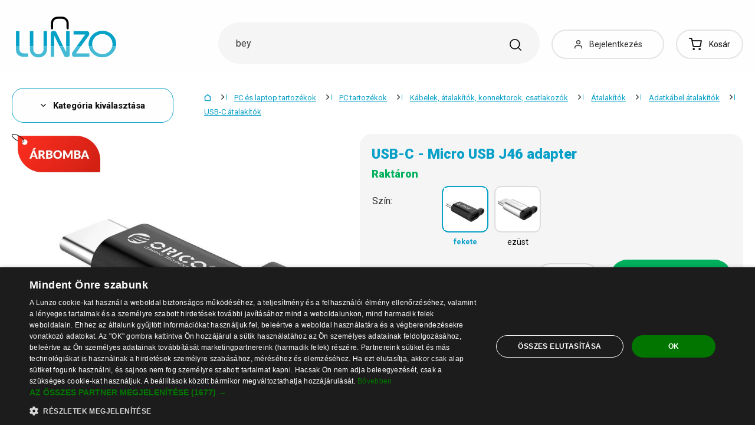

--- FILE ---
content_type: text/html; charset=UTF-8
request_url: https://www.lunzo.hu/usb-c-micro-usb-j46-adapter-fekete
body_size: 54036
content:
<!DOCTYPE html>
<html lang="hu" class="no-js" itemscope itemtype="http://schema.org/WebPage">
    <head>
            <script>
        currencyCode = 'HUF';
        dataLayer = [{"page":{"type":"product","category":["PC \u00e9s laptop tartoz\u00e9kok","PC tartoz\u00e9kok","K\u00e1belek, \u00e1talak\u00edt\u00f3k, konnektorok, csatlakoz\u00f3k","\u00c1talak\u00edt\u00f3k","Adatk\u00e1bel \u00e1talak\u00edt\u00f3k","USB-C \u00e1talak\u00edt\u00f3k"],"categoryIds":[17,6538,23,147,841,846],"categoryLevel":"6","id":"0aa9eb246822edd4a82bac4f65a5bbb1b70c3a141769101812\/usb-c-micro-usb-j46-adapter-fekete"},"user":{"type":"Visitor"},"language":"hu","currency":"HUF"}];
                    dataLayer.push({"event":"ec.product_view","ecommerce":{"currency":"HUF","valueWithTax":"2263","products":[{"id":"1252","sku":"98363\/CER","name":"USB-C - Micro USB J46 adapter fekete","priceWithTax":"2263","categories":["PC \u00e9s laptop tartoz\u00e9kok","PC tartoz\u00e9kok","K\u00e1belek, \u00e1talak\u00edt\u00f3k, konnektorok, csatlakoz\u00f3k","\u00c1talak\u00edt\u00f3k","Adatk\u00e1bel \u00e1talak\u00edt\u00f3k","USB-C \u00e1talak\u00edt\u00f3k"],"url":"https:\/\/www.lunzo.hu\/usb-c-micro-usb-j46-adapter","imageUrl":"https:\/\/cdn.lunzo.cz\/content\/images\/product\/default\/usb-c-micro-usb-j46-adapter_822275.jpg"}]}});
            </script>
    <!-- Google Tag Manager -->
    <script>(function(w,d,s,l,i){w[l]=w[l]||[];w[l].push({'gtm.start':
    new Date().getTime(),event:'gtm.js'});var f=d.getElementsByTagName(s)[0],
    j=d.createElement(s),dl=l!='dataLayer'?'&l='+l:'';j.async=true;j.src=
    'https://sgtm.lunzo.hu/gtm.js?id='+i+dl;f.parentNode.insertBefore(j,f);
    })(window,document,'script','dataLayer','GTM-KGN63J2');</script>
    <!-- End Google Tag Manager -->


        <meta http-equiv="Content-Type" content="text/html; charset=utf-8">
        <meta name="viewport" content="width=device-width, height=device-height, initial-scale=1.0, viewport-fit=cover, shrink-to-fit=no">
        <meta name="description" content="USB-C - Micro USB J46 adapter fekete | Legjobb ár ✅ | Gyors és biztonságos vásárlás ✅ | Népszerű termék ✅ | Elégedett ügyfelek ✅">
        <meta http-equiv="X-UA-Compatible" content="IE=edge" />

                            <link rel="canonical" href="https://www.lunzo.hu/usb-c-micro-usb-j46-adapter" />

                                <link rel="stylesheet" href="https://cdn.lunzo.cz/build/frontend-style-common.36dec81d.css">
                        <link rel="stylesheet" href="https://cdn.lunzo.cz/build/frontend-print-style-common.419cb078.css">
        
        
        
        
        <title>    USB-C - Micro USB J46 adapter fekete
 | Lunzo.hu</title>

                            <link rel="icon" type="image/png" sizes="16x16" href="https://cdn.lunzo.cz/public/frontend/images/favicons/lunzo/favicon-16x16.png">
            <link rel="icon" type="image/png" sizes="32x32" href="https://cdn.lunzo.cz/public/frontend/images/favicons/lunzo/favicon-32x32.png">

            <link rel="icon" type="image/png" sizes="36x36" href="https://cdn.lunzo.cz/public/frontend/images/favicons/lunzo/android-chrome-36x36.png">



            <link rel="shortcut icon" href="https://cdn.lunzo.cz/public/frontend/images/favicons/lunzo/favicon.ico">
        
                <meta name="theme-color" content="#ffffff">

                            <meta name="google-site-verification" content="AlNxDNewVFEbIgF0EQ3iIAGlsUbLOwLkshDENEH7Z7c" />
                                <link rel="preconnect" href="https://fonts.googleapis.com">
        <link rel="preconnect" href="https://fonts.gstatic.com" crossorigin>
        <link href="https://fonts.googleapis.com/css2?family=Roboto:wght@400;700;900&display=swap&subset=latin-ext" rel="stylesheet">

        <script async src="https://scripts.luigisbox.tech/LBX-535184.js"></script>
            <meta property="og:image" content="https://cdn.lunzo.cz/content/images/product/default/usb-c-micro-usb-j46-adapter-fekete_5423.jpg">
    </head>

    <body class="web" data-assets-url="https://www.lunzo.hu">
                    <!-- Google Tag Manager (noscript) -->
    <noscript><iframe src="https://www.googletagmanager.com/ns.html?id=GTM-KGN63J2"
                      height="0" width="0" style="display:none;visibility:hidden"></iframe></noscript>
    <!-- End Google Tag Manager (noscript) -->

        

        
        

                            
        <div class="web__in">
        <div class="web__header ">
            <div class="web__line">
                <div class="web__container">
                    
                
    <header class="header">
        <div class="header__logo" id="monitoring">
                            <a class="logo" href="https://www.lunzo.hu/">
                                            <img src="https://cdn.lunzo.cz/public/frontend/images/lunzo-logo.svg" alt="Webáruház">
                                    </a>
                    </div>

        <div class="header__middle dont-print">
            <div class="search" id="js-search-autocomplete">
    <form class="search__in" action="https://www.lunzo.hu/kereses" method="get">
        <div class="search__form">
            <div class="search__form__input">
                <input
                    type="text"
                    name="q"
                    value=""
                    placeholder="Írja le, mit keres"
                    class="input search__input"
                    id="js-search-autocomplete-input"
                    autocomplete="off"
                    data-autocomplete-url="https://www.lunzo.hu/search/autocomplete"
                />

                <div class="search__form__remove js-search-autocomplete-remove">
                    <i class="svg svg-remove"></i>
                </div>

                <button class="search__form__icon" type="submit" title="Keresés"></button>

                <div class="search__form__button-hide js-search-autocomplete-remove">
                    <div class="in-menu in-menu--active">
                        <div class="in-menu__icon">
                            <span></span>
                            <span></span>
                            <span></span>
                            <span></span>
                        </div>
                        <span class="in-menu__text in-menu__text--open">Menü</span>
                        <span class="in-menu__text in-menu__text--close">Bezárni</span>
                    </div>
                </div>
            </div>
        </div>
        <div id="js-search-autocomplete-results" class="search__autocomplete"></div>
    </form>
</div>

        </div>

        <div class="header__mobile-button header__mobile-button--login js-mobile-dropdown-client">
                            <a
                    href="https://www.lunzo.hu/bejelentkezes"
                    data-url="https://www.lunzo.hu/login/form"
                    class="header__mobile-button__in js-login-button"
                >
                    <i class="svg svg-user"></i>
                </a>
                        <div class="in-mobile-dropdown js-mobile-dropdown-container-client">
                <div class="in-mobile-dropdown__button">
                    <div class="in-menu in-menu--active js-mobile-dropdown-button-client">
                        <div class="in-menu__icon">
                            <span></span>
                            <span></span>
                            <span></span>
                            <span></span>
                        </div>
                        <span class="in-menu__text in-menu__text--open">Menü</span>
                        <span class="in-menu__text in-menu__text--close">Bezárni</span>
                    </div>
                </div>

                            </div>
        </div>

        <div class="header__mobile-button header__mobile-button--menu js-mobile-dropdown">
            <div class="in-menu js-mobile-dropdown-button">
                <div class="in-menu__icon">
                    <span></span>
                    <span></span>
                    <span></span>
                    <span></span>
                </div>
                <span class="in-menu__text in-menu__text--open">Menü</span>
                <span class="in-menu__text in-menu__text--close">Bezárni</span>
            </div>
            <nav class="in-mobile-dropdown js-mobile-dropdown-container"><div class="in-mobile-dropdown__topbar"><div class="in-mobile-dropdown__topbar__left"><a class="logo" href="https://www.lunzo.hu/"><img src="https://cdn.lunzo.cz/public/frontend/images/lunzo-logo.svg" alt="Webáruház"></a><div class="header__mobile-button header__mobile-button--login"><a href="https://www.lunzo.hu/bejelentkezes" data-url="https://www.lunzo.hu/login/form" class="header__mobile-button__in js-login-button"><i class="svg svg-user"></i></a></div><div class="header__cart"><div class="cart js-cart-box js-hover-intent js-cart-box-mobile"
        class="cart cart--empty"    data-reload-url="https://www.lunzo.hu/cart/box"><a class="cart__block js-cart-info" href="https://www.lunzo.hu/kosar"><span class="cart__icon"><i class="svg svg-cart"></i></span><span class="cart__state cart__state--empty">
                            Kosár
                    </span></a><div class="cart__detail cart__detail--empty"><div class="cart__detail__figure"><strong class="cart__detail__figure__text">A kosara eddig még üres.</strong><div class="cart__detail__figure__image"><picture><source srcset="https://cdn.lunzo.cz/public/frontend/images/empty-cart-small2x.png 2x, https://cdn.lunzo.cz/public/frontend/images/empty-cart-small.png 1x" /><img
                            class="cart__detail__figure__img"
                            loading="lazy"
                            src="[data-uri]"
                            data-src="https://cdn.lunzo.cz/public/frontend/images/empty-cart-small.png"
                            alt="Üres bevásárlókosár"
                        ></picture></div></div></div><div class="header__mobile-button header__mobile-button--grey"><a href="https://www.lunzo.hu/kosar" class="header__mobile-button__in"><i class="svg svg-cart"></i><span class="cart__count">0</span></a></div></div></div></div><div class="in-mobile-dropdown__button"><div class="in-menu in-menu--active js-mobile-dropdown-button"><div class="in-menu__icon"><span></span><span></span><span></span><span></span></div><span class="in-menu__text in-menu__text--open">Menü</span><span class="in-menu__text in-menu__text--close">Bezárni</span></div></div></div><ul class="mobile-menu mobile-menu--level-0 dont-print js-mobile-menu-list is-active"
            id="js-mobile-menu-list-0"
        ><li class="mobile-menu__item js-mobile-menu-item"><a
                href="https://www.lunzo.hu/ruhak-es-kiegeszitok"
                class="mobile-menu__item__link mobile-menu__item__link--has-children js-mobile-menu-item-link js-mobile-menu-expand-control"
                                    data-child-menu-id="#js-mobile-menu-list-3"
                                            data-url-child-menu-id="https://www.lunzo.hu/mobile_panel_menu_child/3"
                                            ><div class="mobile-menu__item__link__image"><picture><img  alt="Ruhák és kiegészítők" title="Ruhák és kiegészítők" src="https://cdn.lunzo.cz/content/images/category/default/ruhak-es-kiegeszitok_591216.png" loading="lazy" data-src="https://cdn.lunzo.cz/content/images/category/default/ruhak-es-kiegeszitok_591216.png" class="image-category" itemprop="image" /></picture></div><span class="mobile-menu__item__link__text">Ruhák és kiegészítők</span><i class="mobile-menu__item__control svg svg-arrow"></i></a></li><li class="mobile-menu__item js-mobile-menu-item"><a
                href="https://www.lunzo.hu/cipok"
                class="mobile-menu__item__link mobile-menu__item__link--has-children js-mobile-menu-item-link js-mobile-menu-expand-control"
                                    data-child-menu-id="#js-mobile-menu-list-4"
                                            data-url-child-menu-id="https://www.lunzo.hu/mobile_panel_menu_child/4"
                                            ><div class="mobile-menu__item__link__image"><picture><img  alt="Cipők" title="Cipők" src="https://cdn.lunzo.cz/content/images/category/default/cipok_811144.png" loading="lazy" data-src="https://cdn.lunzo.cz/content/images/category/default/cipok_811144.png" class="image-category" itemprop="image" /></picture></div><span class="mobile-menu__item__link__text">Cipők</span><i class="mobile-menu__item__control svg svg-arrow"></i></a></li><li class="mobile-menu__item js-mobile-menu-item"><a
                href="https://www.lunzo.hu/otthon-haztartas"
                class="mobile-menu__item__link mobile-menu__item__link--has-children js-mobile-menu-item-link js-mobile-menu-expand-control"
                                    data-child-menu-id="#js-mobile-menu-list-13"
                                            data-url-child-menu-id="https://www.lunzo.hu/mobile_panel_menu_child/13"
                                            ><div class="mobile-menu__item__link__image"><picture><img  alt="Otthon, háztartás" title="Otthon, háztartás" src="https://cdn.lunzo.cz/content/images/category/default/otthon-haztartas_811200.png" loading="lazy" data-src="https://cdn.lunzo.cz/content/images/category/default/otthon-haztartas_811200.png" class="image-category" itemprop="image" /></picture></div><span class="mobile-menu__item__link__text">Otthon, háztartás</span><i class="mobile-menu__item__control svg svg-arrow"></i></a></li><li class="mobile-menu__item js-mobile-menu-item"><a
                href="https://www.lunzo.hu/hobbi-es-kert"
                class="mobile-menu__item__link mobile-menu__item__link--has-children js-mobile-menu-item-link js-mobile-menu-expand-control"
                                    data-child-menu-id="#js-mobile-menu-list-6464"
                                            data-url-child-menu-id="https://www.lunzo.hu/mobile_panel_menu_child/6464"
                                            ><div class="mobile-menu__item__link__image"><picture><img  alt="Hobbi és kert" title="Hobbi és kert" src="https://cdn.lunzo.cz/content/images/category/default/hobbi-es-kert_900973.png" loading="lazy" data-src="https://cdn.lunzo.cz/content/images/category/default/hobbi-es-kert_900973.png" class="image-category" itemprop="image" /></picture></div><span class="mobile-menu__item__link__text">Hobbi és kert</span><i class="mobile-menu__item__control svg svg-arrow"></i></a></li><li class="mobile-menu__item js-mobile-menu-item"><a
                href="https://www.lunzo.hu/telefon-tablet-okosora"
                class="mobile-menu__item__link mobile-menu__item__link--has-children js-mobile-menu-item-link js-mobile-menu-expand-control"
                                    data-child-menu-id="#js-mobile-menu-list-6"
                                            data-url-child-menu-id="https://www.lunzo.hu/mobile_panel_menu_child/6"
                                            ><div class="mobile-menu__item__link__image"><picture><img  alt="Telefon, tablet, okosóra" title="Telefon, tablet, okosóra" src="https://cdn.lunzo.cz/content/images/category/default/telefon-tablet-okosora_930652.png" loading="lazy" data-src="https://cdn.lunzo.cz/content/images/category/default/telefon-tablet-okosora_930652.png" class="image-category" itemprop="image" /></picture></div><span class="mobile-menu__item__link__text">Telefon, tablet, okosóra</span><i class="mobile-menu__item__control svg svg-arrow"></i></a></li><li class="mobile-menu__item js-mobile-menu-item"><a
                href="https://www.lunzo.hu/pc-es-laptop-tartozekok"
                class="mobile-menu__item__link mobile-menu__item__link--has-children js-mobile-menu-item-link js-mobile-menu-expand-control"
                                    data-child-menu-id="#js-mobile-menu-list-17"
                                            data-url-child-menu-id="https://www.lunzo.hu/mobile_panel_menu_child/17"
                                            ><div class="mobile-menu__item__link__image"><picture><img  alt="PC és laptop tartozékok" title="PC és laptop tartozékok" src="https://cdn.lunzo.cz/content/images/category/default/pc-es-laptop-tartozekok_930653.png" loading="lazy" data-src="https://cdn.lunzo.cz/content/images/category/default/pc-es-laptop-tartozekok_930653.png" class="image-category" itemprop="image" /></picture></div><span class="mobile-menu__item__link__text">PC és laptop tartozékok</span><i class="mobile-menu__item__control svg svg-arrow"></i></a></li><li class="mobile-menu__item js-mobile-menu-item"><a
                href="https://www.lunzo.hu/foto-audio-video-gaming"
                class="mobile-menu__item__link mobile-menu__item__link--has-children js-mobile-menu-item-link js-mobile-menu-expand-control"
                                    data-child-menu-id="#js-mobile-menu-list-6630"
                                            data-url-child-menu-id="https://www.lunzo.hu/mobile_panel_menu_child/6630"
                                            ><div class="mobile-menu__item__link__image"><picture><img  alt="Fotó, audió-videó, gaming" title="Fotó, audió-videó, gaming" src="https://cdn.lunzo.cz/content/images/category/default/foto-audio-video-gaming_930654.png" loading="lazy" data-src="https://cdn.lunzo.cz/content/images/category/default/foto-audio-video-gaming_930654.png" class="image-category" itemprop="image" /></picture></div><span class="mobile-menu__item__link__text">Fotó, audió-videó, gaming</span><i class="mobile-menu__item__control svg svg-arrow"></i></a></li><li class="mobile-menu__item js-mobile-menu-item"><a
                href="https://www.lunzo.hu/gyermekeknek"
                class="mobile-menu__item__link mobile-menu__item__link--has-children js-mobile-menu-item-link js-mobile-menu-expand-control"
                                    data-child-menu-id="#js-mobile-menu-list-10"
                                            data-url-child-menu-id="https://www.lunzo.hu/mobile_panel_menu_child/10"
                                            ><div class="mobile-menu__item__link__image"><picture><img  alt="Gyermekeknek" title="Gyermekeknek" src="https://cdn.lunzo.cz/content/images/category/default/gyermekeknek_895131.png" loading="lazy" data-src="https://cdn.lunzo.cz/content/images/category/default/gyermekeknek_895131.png" class="image-category" itemprop="image" /></picture></div><span class="mobile-menu__item__link__text">Gyermekeknek</span><i class="mobile-menu__item__control svg svg-arrow"></i></a></li><li class="mobile-menu__item js-mobile-menu-item"><a
                href="https://www.lunzo.hu/egeszseg-es-szepseg"
                class="mobile-menu__item__link mobile-menu__item__link--has-children js-mobile-menu-item-link js-mobile-menu-expand-control"
                                    data-child-menu-id="#js-mobile-menu-list-11"
                                            data-url-child-menu-id="https://www.lunzo.hu/mobile_panel_menu_child/11"
                                            ><div class="mobile-menu__item__link__image"><picture><img  alt="Egészség és szépség" title="Egészség és szépség" src="https://cdn.lunzo.cz/content/images/category/default/egeszseg-es-szepseg_895264.png" loading="lazy" data-src="https://cdn.lunzo.cz/content/images/category/default/egeszseg-es-szepseg_895264.png" class="image-category" itemprop="image" /></picture></div><span class="mobile-menu__item__link__text">Egészség és szépség</span><i class="mobile-menu__item__control svg svg-arrow"></i></a></li><li class="mobile-menu__item js-mobile-menu-item"><a
                href="https://www.lunzo.hu/auto-es-motor"
                class="mobile-menu__item__link mobile-menu__item__link--has-children js-mobile-menu-item-link js-mobile-menu-expand-control"
                                    data-child-menu-id="#js-mobile-menu-list-45"
                                            data-url-child-menu-id="https://www.lunzo.hu/mobile_panel_menu_child/45"
                                            ><div class="mobile-menu__item__link__image"><picture><img  alt="Autó és motor" title="Autó és motor" src="https://cdn.lunzo.cz/content/images/category/default/auto-es-motor_895054.png" loading="lazy" data-src="https://cdn.lunzo.cz/content/images/category/default/auto-es-motor_895054.png" class="image-category" itemprop="image" /></picture></div><span class="mobile-menu__item__link__text">Autó és motor</span><i class="mobile-menu__item__control svg svg-arrow"></i></a></li><li class="mobile-menu__item js-mobile-menu-item"><a
                href="https://www.lunzo.hu/sport-es-tura"
                class="mobile-menu__item__link mobile-menu__item__link--has-children js-mobile-menu-item-link js-mobile-menu-expand-control"
                                    data-child-menu-id="#js-mobile-menu-list-8"
                                            data-url-child-menu-id="https://www.lunzo.hu/mobile_panel_menu_child/8"
                                            ><div class="mobile-menu__item__link__image"><picture><img  alt="Sport és túra" title="Sport és túra" src="https://cdn.lunzo.cz/content/images/category/default/sport-es-tura_895053.png" loading="lazy" data-src="https://cdn.lunzo.cz/content/images/category/default/sport-es-tura_895053.png" class="image-category" itemprop="image" /></picture></div><span class="mobile-menu__item__link__text">Sport és túra</span><i class="mobile-menu__item__control svg svg-arrow"></i></a></li><li class="mobile-menu__item js-mobile-menu-item"><a
                href="https://www.lunzo.hu/ekszerek-es-orak"
                class="mobile-menu__item__link mobile-menu__item__link--has-children js-mobile-menu-item-link js-mobile-menu-expand-control"
                                    data-child-menu-id="#js-mobile-menu-list-9"
                                            data-url-child-menu-id="https://www.lunzo.hu/mobile_panel_menu_child/9"
                                            ><div class="mobile-menu__item__link__image"><picture><img  alt="Ékszerek és órák" title="Ékszerek és órák" src="https://cdn.lunzo.cz/content/images/category/default/ekszerek-es-orak_895114.png" loading="lazy" data-src="https://cdn.lunzo.cz/content/images/category/default/ekszerek-es-orak_895114.png" class="image-category" itemprop="image" /></picture></div><span class="mobile-menu__item__link__text">Ékszerek és órák</span><i class="mobile-menu__item__control svg svg-arrow"></i></a></li><li class="mobile-menu__item js-mobile-menu-item"><a
                href="https://www.lunzo.hu/taskak-hatizsakok-es-penztarcak"
                class="mobile-menu__item__link mobile-menu__item__link--has-children js-mobile-menu-item-link js-mobile-menu-expand-control"
                                    data-child-menu-id="#js-mobile-menu-list-7"
                                            data-url-child-menu-id="https://www.lunzo.hu/mobile_panel_menu_child/7"
                                            ><div class="mobile-menu__item__link__image"><picture><img  alt="Táskák, hátizsákok és pénztárcák" title="Táskák, hátizsákok és pénztárcák" src="https://cdn.lunzo.cz/content/images/category/default/taskak-hatizsakok-es-penztarcak_895030.png" loading="lazy" data-src="https://cdn.lunzo.cz/content/images/category/default/taskak-hatizsakok-es-penztarcak_895030.png" class="image-category" itemprop="image" /></picture></div><span class="mobile-menu__item__link__text">Táskák, hátizsákok és pénztárcák</span><i class="mobile-menu__item__control svg svg-arrow"></i></a></li><li class="mobile-menu__item js-mobile-menu-item"><a
                href="https://www.lunzo.hu/hazi-kedvencek"
                class="mobile-menu__item__link mobile-menu__item__link--has-children js-mobile-menu-item-link js-mobile-menu-expand-control"
                                    data-child-menu-id="#js-mobile-menu-list-15"
                                            data-url-child-menu-id="https://www.lunzo.hu/mobile_panel_menu_child/15"
                                            ><div class="mobile-menu__item__link__image"><picture><img  alt="Házi kedvencek" title="Házi kedvencek" src="https://cdn.lunzo.cz/content/images/category/default/hazi-kedvencek_873342.png" loading="lazy" data-src="https://cdn.lunzo.cz/content/images/category/default/hazi-kedvencek_873342.png" class="image-category" itemprop="image" /></picture></div><span class="mobile-menu__item__link__text">Házi kedvencek</span><i class="mobile-menu__item__control svg svg-arrow"></i></a></li><li class="mobile-menu__item js-mobile-menu-item"><a
                href="https://www.lunzo.hu/18"
                class="mobile-menu__item__link"
                        ><div class="mobile-menu__item__link__image"><picture><img  alt="18+" title="18+" src="https://cdn.lunzo.cz/content/images/category/default/18_987598.png" loading="lazy" data-src="https://cdn.lunzo.cz/content/images/category/default/18_987598.png" class="image-category" itemprop="image" /></picture></div><span class="mobile-menu__item__link__text">18+</span></a></li></ul></nav>
        </div>

        <div class="header__links dont-print">
            <ul class="menu-iconic">
                                    <li class="menu-iconic__item">
                        <a
                            href="https://www.lunzo.hu/bejelentkezes"
                            data-url="https://www.lunzo.hu/login/form"
                            class="js-login-link-desktop js-login-button menu-iconic__item__link"
                        >
                            <i class="menu-iconic__item__icon svg svg-user"></i>
                            <span class="menu-iconic__item__text">Bejelentkezés</span>
                        </a>
                    </li>
                            </ul>
        </div>
        <div class="header__cart dont-print">
            
<div class="cart js-cart-box js-hover-intent"
        class="cart cart--empty"    data-reload-url="https://www.lunzo.hu/cart/box">
    <a class="cart__block js-cart-info" href="https://www.lunzo.hu/kosar">
        <span class="cart__icon">
            <i class="svg svg-cart"></i>
                    </span>
        <span class="cart__state cart__state--empty">
                            Kosár
                    </span>
    </a>
            <div class="cart__detail cart__detail--empty">
            <div class="cart__detail__figure">
                <strong class="cart__detail__figure__text">A kosara eddig még üres.</strong>
                <div class="cart__detail__figure__image">
                    <picture>
                        <source srcset="https://cdn.lunzo.cz/public/frontend/images/empty-cart-small2x.png 2x, https://cdn.lunzo.cz/public/frontend/images/empty-cart-small.png 1x" />
                        <img
                            class="cart__detail__figure__img"
                            loading="lazy"
                            src="[data-uri]"
                            data-src="https://cdn.lunzo.cz/public/frontend/images/empty-cart-small.png"
                            alt="Üres bevásárlókosár"
                        >
                    </picture>
                </div>
            </div>
        </div>
                    <div class="header__mobile-button header__mobile-button--grey">
    <a href="https://www.lunzo.hu/kosar" class="header__mobile-button__in">
        <i class="svg svg-cart"></i>
        <span class="cart__count">0</span>
    </a>
</div>    </div>

        </div>
    </header>

    

                </div>
            </div>
        </div>

                        <div class="web__line">
                    <div class="web__container">
                        
                    </div>
                </div>
                                  <div class="web__line">
             <div class="web__container">
                 <div class="menu-button js-menu-button">
                     <div class="menu-button--btn btn btn--large">
                         <i class="svg svg-arrow"></i>
                         Kategória kiválasztása
                     </div>
                     <div class="menu-button__menu-wrapper js-menu-button-panel">
                             <ul class="js-category-list list-menu dont-print
        js-category-list-root list-menu--root                "
        id="js-categories">
                                <li class="list-menu__item js-category-item
                 js-hover-intent                 hasChild                "
                data-hover-intent-class-for-open="intented active"
                data-hover-intent-force-click="true"
                data-hover-intent-force-click-element=".list-menu__item__control.js-category-collapse-control"
            >
                <a href="https://www.lunzo.hu/ruhak-es-kiegeszitok" class="list-menu__item__link list-menu__item__link--level-1 ">
                    Ruhák és kiegészítők
                                            <i class="list-menu__item__control svg svg-arrow js-category-collapse-control" data-url="https://www.lunzo.hu/categoryPanel/3"></i>
                                    </a>
                                    <div class="list-menu--main-dropdown js-category-list">
                        <div class="list-menu--main-dropdown__wrapper">
                                                            <div class="list-menu--main-dropdown__item">
                                    <a href="https://www.lunzo.hu/ferfi" class="list-menu--main-dropdown__item__image">
                                            <picture>
                <img  alt="Férfi" title="Férfi" src="https://cdn.lunzo.cz/content/images/category/default/ferfi_591269.png" loading="lazy" data-src="https://cdn.lunzo.cz/content/images/category/default/ferfi_591269.png" class="image-category" itemprop="image" />    </picture>

                                    </a>
                                    <div class="list-menu--main-dropdown__item__links">
                                        <h3>
                                            <a href="https://www.lunzo.hu/ferfi">
                                                Férfi
                                            </a>
                                        </h3>
                                        <ul>
                                                                                                                                                                                                                                            <li>
                                                            <a href="https://www.lunzo.hu/ferfi-dzsekik-es-kabatok">
                                                                Férfi dzsekik és kabátok
                                                            </a>
                                                        </li>
                                                                                                                                                                                                            <li>
                                                            <a href="https://www.lunzo.hu/ferfi-oltonyok-es-zakok">
                                                                Férfi öltönyök és zakók
                                                            </a>
                                                        </li>
                                                                                                                                                                                                            <li>
                                                            <a href="https://www.lunzo.hu/ferfi-puloverek">
                                                                Férfi pulóverek
                                                            </a>
                                                        </li>
                                                                                                                                                                                                            <li>
                                                            <a href="https://www.lunzo.hu/ferfi-szvetterek-es-kardiganok">
                                                                Férfi szvetterek és kardigánok
                                                            </a>
                                                        </li>
                                                                                                                                                                                                            <li>
                                                            <a href="https://www.lunzo.hu/ferfi-polok">
                                                                Férfi pólók
                                                            </a>
                                                        </li>
                                                                                                                                                                                                                                                        <li class="js-category-item list-menu--main-dropdown__item__links__load-more"
                                                        >
                                                        <div class="list-menu--main-dropdown__item__links__load-more__title js-category-collapse-control">
                                                            <span class="list-menu--main-dropdown__item__links__load-more__title__more">További kategóriák</span>
                                                            <span class="list-menu--main-dropdown__item__links__load-more__title__less">Kevesebb megjelenítése</span>
                                                            <i class="list-menu--main-dropdown__control svg svg-arrow"></i>
                                                        </div>
                                                    <ul class="js-category-list js-category-slide list-menu--main-dropdown__item__links__load-more__links">
                                                                                                        <li>
                                                            <a href="https://www.lunzo.hu/ferfi-ingek">
                                                                Férfi ingek
                                                            </a>
                                                        </li>
                                                                                                                                                                                                            <li>
                                                            <a href="https://www.lunzo.hu/ferfi-ujjatlan-polok-2">
                                                                Férfi ujjatlan pólók
                                                            </a>
                                                        </li>
                                                                                                                                                                                                            <li>
                                                            <a href="https://www.lunzo.hu/ferfi-nadragok">
                                                                Férfi nadrágok
                                                            </a>
                                                        </li>
                                                                                                                                                                                                            <li>
                                                            <a href="https://www.lunzo.hu/ferfi-farmerek">
                                                                Férfi farmerek
                                                            </a>
                                                        </li>
                                                                                                                                                                                                            <li>
                                                            <a href="https://www.lunzo.hu/ferfi-melegito-nadragok">
                                                                Férfi melegítő nadrágok
                                                            </a>
                                                        </li>
                                                                                                                                                                                                            <li>
                                                            <a href="https://www.lunzo.hu/ferfi-rovidnadragok">
                                                                Férfi rövidnadrágok
                                                            </a>
                                                        </li>
                                                                                                                                                                                                            <li>
                                                            <a href="https://www.lunzo.hu/ferfi-furdoruhak">
                                                                Férfi fürdőruhák
                                                            </a>
                                                        </li>
                                                                                                                                                                                                            <li>
                                                            <a href="https://www.lunzo.hu/lenjerie-intima-pentru-barbati">
                                                                Lenjerie intimă pentru bărbaţi
                                                            </a>
                                                        </li>
                                                                                                                                                                                                            <li>
                                                            <a href="https://www.lunzo.hu/ferfi-pizsamak">
                                                                Férfi pizsamák
                                                            </a>
                                                        </li>
                                                                                                                                                                                                            <li>
                                                            <a href="https://www.lunzo.hu/ferfi-kiegeszitok">
                                                                Férfi kiegészítők
                                                            </a>
                                                        </li>
                                                                                                                                                                                                         </ul></li>
                                                                                        </ul>
                                    </div>
                                </div>
                                                            <div class="list-menu--main-dropdown__item">
                                    <a href="https://www.lunzo.hu/noi" class="list-menu--main-dropdown__item__image">
                                            <picture>
                <img  alt="Női" title="Női" src="https://cdn.lunzo.cz/content/images/category/default/noi_641371.png" loading="lazy" data-src="https://cdn.lunzo.cz/content/images/category/default/noi_641371.png" class="image-category" itemprop="image" />    </picture>

                                    </a>
                                    <div class="list-menu--main-dropdown__item__links">
                                        <h3>
                                            <a href="https://www.lunzo.hu/noi">
                                                Női
                                            </a>
                                        </h3>
                                        <ul>
                                                                                                                                                                                                                                            <li>
                                                            <a href="https://www.lunzo.hu/noi-ruhak">
                                                                Női ruhák
                                                            </a>
                                                        </li>
                                                                                                                                                                                                            <li>
                                                            <a href="https://www.lunzo.hu/noi-szoknyak">
                                                                Női szoknyák
                                                            </a>
                                                        </li>
                                                                                                                                                                                                            <li>
                                                            <a href="https://www.lunzo.hu/noi-polok-es-felsok">
                                                                Női pólók és felsők
                                                            </a>
                                                        </li>
                                                                                                                                                                                                            <li>
                                                            <a href="https://www.lunzo.hu/noi-dzsekik-es-kabatok">
                                                                Női dzsekik és kabátok
                                                            </a>
                                                        </li>
                                                                                                                                                                                                            <li>
                                                            <a href="https://www.lunzo.hu/noi-zakok">
                                                                Női zakók
                                                            </a>
                                                        </li>
                                                                                                                                                                                                                                                        <li class="js-category-item list-menu--main-dropdown__item__links__load-more"
                                                        >
                                                        <div class="list-menu--main-dropdown__item__links__load-more__title js-category-collapse-control">
                                                            <span class="list-menu--main-dropdown__item__links__load-more__title__more">További kategóriák</span>
                                                            <span class="list-menu--main-dropdown__item__links__load-more__title__less">Kevesebb megjelenítése</span>
                                                            <i class="list-menu--main-dropdown__control svg svg-arrow"></i>
                                                        </div>
                                                    <ul class="js-category-list js-category-slide list-menu--main-dropdown__item__links__load-more__links">
                                                                                                        <li>
                                                            <a href="https://www.lunzo.hu/noi-bluzok">
                                                                Női blúzok
                                                            </a>
                                                        </li>
                                                                                                                                                                                                            <li>
                                                            <a href="https://www.lunzo.hu/noi-puloverek">
                                                                Női pulóverek
                                                            </a>
                                                        </li>
                                                                                                                                                                                                            <li>
                                                            <a href="https://www.lunzo.hu/noi-szvetterek-es-kardiganok">
                                                                Női szvetterek és kardigánok
                                                            </a>
                                                        </li>
                                                                                                                                                                                                            <li>
                                                            <a href="https://www.lunzo.hu/noi-ingek">
                                                                Női ingek
                                                            </a>
                                                        </li>
                                                                                                                                                                                                            <li>
                                                            <a href="https://www.lunzo.hu/noi-crop-felsok">
                                                                Női crop felsők
                                                            </a>
                                                        </li>
                                                                                                                                                                                                            <li>
                                                            <a href="https://www.lunzo.hu/noi-ujjatlan-polok">
                                                                Női ujjatlan pólók
                                                            </a>
                                                        </li>
                                                                                                                                                                                                            <li>
                                                            <a href="https://www.lunzo.hu/noi-furdoruhak-es-bikinik">
                                                                Női fürdőruhák és bikinik
                                                            </a>
                                                        </li>
                                                                                                                                                                                                            <li>
                                                            <a href="https://www.lunzo.hu/noi-nadragok">
                                                                Női nadrágok
                                                            </a>
                                                        </li>
                                                                                                                                                                                                            <li>
                                                            <a href="https://www.lunzo.hu/noi-farmerek">
                                                                Női farmerek
                                                            </a>
                                                        </li>
                                                                                                                                                                                                            <li>
                                                            <a href="https://www.lunzo.hu/noi-leggingsek">
                                                                Női leggingsek
                                                            </a>
                                                        </li>
                                                                                                                                                                                                            <li>
                                                            <a href="https://www.lunzo.hu/noi-melegito-nadragok">
                                                                Női melegítő nadrágok
                                                            </a>
                                                        </li>
                                                                                                                                                                                                            <li>
                                                            <a href="https://www.lunzo.hu/noi-rovidnadragok-es-sortok">
                                                                Női rövidnadrágok és sortok
                                                            </a>
                                                        </li>
                                                                                                                                                                                                            <li>
                                                            <a href="https://www.lunzo.hu/noi-overalok">
                                                                Női overálok
                                                            </a>
                                                        </li>
                                                                                                                                                                                                            <li>
                                                            <a href="https://www.lunzo.hu/noi-alsonemu">
                                                                Női alsónemű
                                                            </a>
                                                        </li>
                                                                                                                                                                                                            <li>
                                                            <a href="https://www.lunzo.hu/noi-haloruhak">
                                                                Női hálóruhák
                                                            </a>
                                                        </li>
                                                                                                                                                                                                            <li>
                                                            <a href="https://www.lunzo.hu/noi-kiegeszitok">
                                                                Női kiegészítők
                                                            </a>
                                                        </li>
                                                                                                                                                                                                         </ul></li>
                                                                                        </ul>
                                    </div>
                                </div>
                                                            <div class="list-menu--main-dropdown__item">
                                    <a href="https://www.lunzo.hu/gyermek" class="list-menu--main-dropdown__item__image">
                                            <picture>
                <img  alt="Gyermek" title="Gyermek" src="https://cdn.lunzo.cz/content/images/category/default/gyermek_811026.png" loading="lazy" data-src="https://cdn.lunzo.cz/content/images/category/default/gyermek_811026.png" class="image-category" itemprop="image" />    </picture>

                                    </a>
                                    <div class="list-menu--main-dropdown__item__links">
                                        <h3>
                                            <a href="https://www.lunzo.hu/gyermek">
                                                Gyermek
                                            </a>
                                        </h3>
                                        <ul>
                                                                                                                                                                                                                                            <li>
                                                            <a href="https://www.lunzo.hu/kislanyoknak">
                                                                Kislányoknak
                                                            </a>
                                                        </li>
                                                                                                                                                                                                            <li>
                                                            <a href="https://www.lunzo.hu/kisfiuknak">
                                                                Kisfiúknak
                                                            </a>
                                                        </li>
                                                                                                                                                                                                            <li>
                                                            <a href="https://www.lunzo.hu/a-legkisebbeknek">
                                                                A legkisebbeknek
                                                            </a>
                                                        </li>
                                                                                                                                                                                                            <li>
                                                            <a href="https://www.lunzo.hu/gyermek-kiegeszitok">
                                                                Gyermek kiegészítők
                                                            </a>
                                                        </li>
                                                                                                                                                                                             </ul>
                                    </div>
                                </div>
                                                    </div>
                    </div>
                            </li>
                                <li class="list-menu__item js-category-item
                 js-hover-intent                 hasChild                "
                data-hover-intent-class-for-open="intented active"
                data-hover-intent-force-click="true"
                data-hover-intent-force-click-element=".list-menu__item__control.js-category-collapse-control"
            >
                <a href="https://www.lunzo.hu/cipok" class="list-menu__item__link list-menu__item__link--level-1 ">
                    Cipők
                                            <i class="list-menu__item__control svg svg-arrow js-category-collapse-control" data-url="https://www.lunzo.hu/categoryPanel/4"></i>
                                    </a>
                                    <div class="list-menu--main-dropdown js-category-list">
                        <div class="list-menu--main-dropdown__wrapper">
                                                            <div class="list-menu--main-dropdown__item">
                                    <a href="https://www.lunzo.hu/ferfi-2" class="list-menu--main-dropdown__item__image">
                                            <picture>
                <img  alt="Férfi" title="Férfi" src="https://cdn.lunzo.cz/content/images/category/default/ferfi_811145.png" loading="lazy" data-src="https://cdn.lunzo.cz/content/images/category/default/ferfi_811145.png" class="image-category" itemprop="image" />    </picture>

                                    </a>
                                    <div class="list-menu--main-dropdown__item__links">
                                        <h3>
                                            <a href="https://www.lunzo.hu/ferfi-2">
                                                Férfi
                                            </a>
                                        </h3>
                                        <ul>
                                                                                                                                                                                                                                            <li>
                                                            <a href="https://www.lunzo.hu/ferfi-tornacipok">
                                                                Férfi tornacipők
                                                            </a>
                                                        </li>
                                                                                                                                                                                                            <li>
                                                            <a href="https://www.lunzo.hu/ferfi-felcipok">
                                                                Férfi félcipők
                                                            </a>
                                                        </li>
                                                                                                                                                                                                            <li>
                                                            <a href="https://www.lunzo.hu/ferfi-teli-cipok">
                                                                Férfi téli cipők
                                                            </a>
                                                        </li>
                                                                                                                                                                                                            <li>
                                                            <a href="https://www.lunzo.hu/ferfi-munkacipok">
                                                                Férfi munkacipők
                                                            </a>
                                                        </li>
                                                                                                                                                                                                            <li>
                                                            <a href="https://www.lunzo.hu/mezitlabas-ferfi-cipok">
                                                                Mezítlábas férfi cipők
                                                            </a>
                                                        </li>
                                                                                                                                                                                                                                                        <li class="js-category-item list-menu--main-dropdown__item__links__load-more"
                                                        >
                                                        <div class="list-menu--main-dropdown__item__links__load-more__title js-category-collapse-control">
                                                            <span class="list-menu--main-dropdown__item__links__load-more__title__more">További kategóriák</span>
                                                            <span class="list-menu--main-dropdown__item__links__load-more__title__less">Kevesebb megjelenítése</span>
                                                            <i class="list-menu--main-dropdown__control svg svg-arrow"></i>
                                                        </div>
                                                    <ul class="js-category-list js-category-slide list-menu--main-dropdown__item__links__load-more__links">
                                                                                                        <li>
                                                            <a href="https://www.lunzo.hu/ferfi-szandalok">
                                                                Férfi szandálok
                                                            </a>
                                                        </li>
                                                                                                                                                                                                            <li>
                                                            <a href="https://www.lunzo.hu/ferfi-flip-flop-papucsok">
                                                                Férfi flip-flop papucsok
                                                            </a>
                                                        </li>
                                                                                                                                                                                                            <li>
                                                            <a href="https://www.lunzo.hu/ferfi-papucsok">
                                                                Férfi papucsok
                                                            </a>
                                                        </li>
                                                                                                                                                                                                            <li>
                                                            <a href="https://www.lunzo.hu/ferfi-vizicipok-3">
                                                                Férfi vizicipők
                                                            </a>
                                                        </li>
                                                                                                                                                                                                            <li>
                                                            <a href="https://www.lunzo.hu/ferfi-hazicipok">
                                                                Férfi házicipők
                                                            </a>
                                                        </li>
                                                                                                                                                                                                         </ul></li>
                                                                                        </ul>
                                    </div>
                                </div>
                                                            <div class="list-menu--main-dropdown__item">
                                    <a href="https://www.lunzo.hu/noi-2" class="list-menu--main-dropdown__item__image">
                                            <picture>
                <img  alt="Női" title="Női" src="https://cdn.lunzo.cz/content/images/category/default/noi_811156.png" loading="lazy" data-src="https://cdn.lunzo.cz/content/images/category/default/noi_811156.png" class="image-category" itemprop="image" />    </picture>

                                    </a>
                                    <div class="list-menu--main-dropdown__item__links">
                                        <h3>
                                            <a href="https://www.lunzo.hu/noi-2">
                                                Női
                                            </a>
                                        </h3>
                                        <ul>
                                                                                                                                                                                                                                            <li>
                                                            <a href="https://www.lunzo.hu/noi-tornacipok">
                                                                Női tornacipők
                                                            </a>
                                                        </li>
                                                                                                                                                                                                            <li>
                                                            <a href="https://www.lunzo.hu/noi-bokacsizmak">
                                                                Női bokacsizmák
                                                            </a>
                                                        </li>
                                                                                                                                                                                                            <li>
                                                            <a href="https://www.lunzo.hu/noi-csizmak">
                                                                Női csizmák
                                                            </a>
                                                        </li>
                                                                                                                                                                                                            <li>
                                                            <a href="https://www.lunzo.hu/noi-balerinak-es-mokaszinok">
                                                                Női balerinák és mokaszinok
                                                            </a>
                                                        </li>
                                                                                                                                                                                                            <li>
                                                            <a href="https://www.lunzo.hu/noi-koromcipok">
                                                                Női körömcipők
                                                            </a>
                                                        </li>
                                                                                                                                                                                                                                                        <li class="js-category-item list-menu--main-dropdown__item__links__load-more"
                                                        >
                                                        <div class="list-menu--main-dropdown__item__links__load-more__title js-category-collapse-control">
                                                            <span class="list-menu--main-dropdown__item__links__load-more__title__more">További kategóriák</span>
                                                            <span class="list-menu--main-dropdown__item__links__load-more__title__less">Kevesebb megjelenítése</span>
                                                            <i class="list-menu--main-dropdown__control svg svg-arrow"></i>
                                                        </div>
                                                    <ul class="js-category-list js-category-slide list-menu--main-dropdown__item__links__load-more__links">
                                                                                                        <li>
                                                            <a href="https://www.lunzo.hu/noi-teli-cipok">
                                                                Női téli cipők
                                                            </a>
                                                        </li>
                                                                                                                                                                                                            <li>
                                                            <a href="https://www.lunzo.hu/noi-felcipok">
                                                                Női félcipők
                                                            </a>
                                                        </li>
                                                                                                                                                                                                            <li>
                                                            <a href="https://www.lunzo.hu/noi-munkacipok">
                                                                Női munkacipők
                                                            </a>
                                                        </li>
                                                                                                                                                                                                            <li>
                                                            <a href="https://www.lunzo.hu/mezitlabas-noi-cipok">
                                                                Mezítlábas női cipők
                                                            </a>
                                                        </li>
                                                                                                                                                                                                            <li>
                                                            <a href="https://www.lunzo.hu/noi-szandalok">
                                                                Női szandálok
                                                            </a>
                                                        </li>
                                                                                                                                                                                                            <li>
                                                            <a href="https://www.lunzo.hu/noi-flip-flop-papucsok">
                                                                Női flip-flop papucsok
                                                            </a>
                                                        </li>
                                                                                                                                                                                                            <li>
                                                            <a href="https://www.lunzo.hu/noi-papucsok">
                                                                Női papucsok
                                                            </a>
                                                        </li>
                                                                                                                                                                                                            <li>
                                                            <a href="https://www.lunzo.hu/noi-vizicipok-2">
                                                                Női vizicipők
                                                            </a>
                                                        </li>
                                                                                                                                                                                                            <li>
                                                            <a href="https://www.lunzo.hu/noi-hazicipok">
                                                                Női házicipők
                                                            </a>
                                                        </li>
                                                                                                                                                                                                         </ul></li>
                                                                                        </ul>
                                    </div>
                                </div>
                                                            <div class="list-menu--main-dropdown__item">
                                    <a href="https://www.lunzo.hu/gyermek-cipok" class="list-menu--main-dropdown__item__image">
                                            <picture>
                <img  alt="Gyermek cipők" title="Gyermek cipők" src="https://cdn.lunzo.cz/content/images/category/default/gyermek-cipok_811169.png" loading="lazy" data-src="https://cdn.lunzo.cz/content/images/category/default/gyermek-cipok_811169.png" class="image-category" itemprop="image" />    </picture>

                                    </a>
                                    <div class="list-menu--main-dropdown__item__links">
                                        <h3>
                                            <a href="https://www.lunzo.hu/gyermek-cipok">
                                                Gyermek cipők
                                            </a>
                                        </h3>
                                        <ul>
                                                                                                                                                                                                                                            <li>
                                                            <a href="https://www.lunzo.hu/lany">
                                                                Lány
                                                            </a>
                                                        </li>
                                                                                                                                                                                                            <li>
                                                            <a href="https://www.lunzo.hu/fiu">
                                                                Fiú
                                                            </a>
                                                        </li>
                                                                                                                                                                                                            <li>
                                                            <a href="https://www.lunzo.hu/cipok-legkisebbeknek">
                                                                Cipők legkisebbeknek
                                                            </a>
                                                        </li>
                                                                                                                                                                                             </ul>
                                    </div>
                                </div>
                                                            <div class="list-menu--main-dropdown__item">
                                    <a href="https://www.lunzo.hu/talpbetetek" class="list-menu--main-dropdown__item__image">
                                            <picture>
                <img  alt="Talpbetétek" title="Talpbetétek" src="https://cdn.lunzo.cz/content/images/category/default/talpbetetek_906391.png" loading="lazy" data-src="https://cdn.lunzo.cz/content/images/category/default/talpbetetek_906391.png" class="image-category" itemprop="image" />    </picture>

                                    </a>
                                    <div class="list-menu--main-dropdown__item__links">
                                        <h3>
                                            <a href="https://www.lunzo.hu/talpbetetek">
                                                Talpbetétek
                                            </a>
                                        </h3>
                                        <ul>
                                                                                                                                                                                                                             </ul>
                                    </div>
                                </div>
                                                            <div class="list-menu--main-dropdown__item">
                                    <a href="https://www.lunzo.hu/cipofuzok" class="list-menu--main-dropdown__item__image">
                                            <picture>
                <img  alt="Cipőfűzők" title="Cipőfűzők" src="https://cdn.lunzo.cz/content/images/category/default/cipofuzok_942016.png" loading="lazy" data-src="https://cdn.lunzo.cz/content/images/category/default/cipofuzok_942016.png" class="image-category" itemprop="image" />    </picture>

                                    </a>
                                    <div class="list-menu--main-dropdown__item__links">
                                        <h3>
                                            <a href="https://www.lunzo.hu/cipofuzok">
                                                Cipőfűzők
                                            </a>
                                        </h3>
                                        <ul>
                                                                                                                                                                                                                             </ul>
                                    </div>
                                </div>
                                                            <div class="list-menu--main-dropdown__item">
                                    <a href="https://www.lunzo.hu/cipok-tisztitasa-es-karbantartasa" class="list-menu--main-dropdown__item__image">
                                            <picture>
                <img  alt="Cipők tisztítása és karbantartása" title="Cipők tisztítása és karbantartása" src="https://cdn.lunzo.cz/content/images/category/default/cipok-tisztitasa-es-karbantartasa_942340.png" loading="lazy" data-src="https://cdn.lunzo.cz/content/images/category/default/cipok-tisztitasa-es-karbantartasa_942340.png" class="image-category" itemprop="image" />    </picture>

                                    </a>
                                    <div class="list-menu--main-dropdown__item__links">
                                        <h3>
                                            <a href="https://www.lunzo.hu/cipok-tisztitasa-es-karbantartasa">
                                                Cipők tisztítása és karbantartása
                                            </a>
                                        </h3>
                                        <ul>
                                                                                                                                                                                                                             </ul>
                                    </div>
                                </div>
                                                    </div>
                    </div>
                            </li>
                                <li class="list-menu__item js-category-item
                 js-hover-intent                 hasChild                "
                data-hover-intent-class-for-open="intented active"
                data-hover-intent-force-click="true"
                data-hover-intent-force-click-element=".list-menu__item__control.js-category-collapse-control"
            >
                <a href="https://www.lunzo.hu/otthon-haztartas" class="list-menu__item__link list-menu__item__link--level-1 ">
                    Otthon, háztartás
                                            <i class="list-menu__item__control svg svg-arrow js-category-collapse-control" data-url="https://www.lunzo.hu/categoryPanel/13"></i>
                                    </a>
                                    <div class="list-menu--main-dropdown js-category-list">
                        <div class="list-menu--main-dropdown__wrapper">
                                                            <div class="list-menu--main-dropdown__item">
                                    <a href="https://www.lunzo.hu/konyhaba" class="list-menu--main-dropdown__item__image">
                                            <picture>
                <img  alt="Konyhába" title="Konyhába" src="https://cdn.lunzo.cz/content/images/category/default/konyhaba_811201.png" loading="lazy" data-src="https://cdn.lunzo.cz/content/images/category/default/konyhaba_811201.png" class="image-category" itemprop="image" />    </picture>

                                    </a>
                                    <div class="list-menu--main-dropdown__item__links">
                                        <h3>
                                            <a href="https://www.lunzo.hu/konyhaba">
                                                Konyhába
                                            </a>
                                        </h3>
                                        <ul>
                                                                                                                                                                                                                                            <li>
                                                            <a href="https://www.lunzo.hu/fozes">
                                                                Főzés
                                                            </a>
                                                        </li>
                                                                                                                                                                                                            <li>
                                                            <a href="https://www.lunzo.hu/terites">
                                                                Terítés
                                                            </a>
                                                        </li>
                                                                                                                                                                                                            <li>
                                                            <a href="https://www.lunzo.hu/sutes">
                                                                Sütés
                                                            </a>
                                                        </li>
                                                                                                                                                                                                            <li>
                                                            <a href="https://www.lunzo.hu/meres">
                                                                Mérés
                                                            </a>
                                                        </li>
                                                                                                                                                                                                            <li>
                                                            <a href="https://www.lunzo.hu/konyhai-segedeszkozok">
                                                                Konyhai segédeszközök
                                                            </a>
                                                        </li>
                                                                                                                                                                                                                                                        <li class="js-category-item list-menu--main-dropdown__item__links__load-more"
                                                        >
                                                        <div class="list-menu--main-dropdown__item__links__load-more__title js-category-collapse-control">
                                                            <span class="list-menu--main-dropdown__item__links__load-more__title__more">További kategóriák</span>
                                                            <span class="list-menu--main-dropdown__item__links__load-more__title__less">Kevesebb megjelenítése</span>
                                                            <i class="list-menu--main-dropdown__control svg svg-arrow"></i>
                                                        </div>
                                                    <ul class="js-category-list js-category-slide list-menu--main-dropdown__item__links__load-more__links">
                                                                                                        <li>
                                                            <a href="https://www.lunzo.hu/tea-kave-es-italok-keszitese">
                                                                Tea, kávé és italok készítése
                                                            </a>
                                                        </li>
                                                                                                                                                                                                            <li>
                                                            <a href="https://www.lunzo.hu/konyhai-sutoformak">
                                                                Konyhai sütőformák
                                                            </a>
                                                        </li>
                                                                                                                                                                                                            <li>
                                                            <a href="https://www.lunzo.hu/formak-jegre-es-fagylaltra">
                                                                Formák jégre és fagylaltra
                                                            </a>
                                                        </li>
                                                                                                                                                                                                            <li>
                                                            <a href="https://www.lunzo.hu/elelmiszer-tarolasa">
                                                                Élelmiszer tárolása
                                                            </a>
                                                        </li>
                                                                                                                                                                                                         </ul></li>
                                                                                        </ul>
                                    </div>
                                </div>
                                                            <div class="list-menu--main-dropdown__item">
                                    <a href="https://www.lunzo.hu/furdoszobaba" class="list-menu--main-dropdown__item__image">
                                            <picture>
                <img  alt="Fürdőszobába" title="Fürdőszobába" src="https://cdn.lunzo.cz/content/images/category/default/furdoszobaba_841590.png" loading="lazy" data-src="https://cdn.lunzo.cz/content/images/category/default/furdoszobaba_841590.png" class="image-category" itemprop="image" />    </picture>

                                    </a>
                                    <div class="list-menu--main-dropdown__item__links">
                                        <h3>
                                            <a href="https://www.lunzo.hu/furdoszobaba">
                                                Fürdőszobába
                                            </a>
                                        </h3>
                                        <ul>
                                                                                                                                                                                                                                            <li>
                                                            <a href="https://www.lunzo.hu/zuhanyfuggonyok">
                                                                Zuhanyfüggönyök
                                                            </a>
                                                        </li>
                                                                                                                                                                                                            <li>
                                                            <a href="https://www.lunzo.hu/kezizuhanyok">
                                                                Kézizuhanyok
                                                            </a>
                                                        </li>
                                                                                                                                                                                                            <li>
                                                            <a href="https://www.lunzo.hu/biztonsagi-segedeszkozok-furdoszobaba">
                                                                Biztonsági kiegészítők fürdőszobába
                                                            </a>
                                                        </li>
                                                                                                                                                                                                            <li>
                                                            <a href="https://www.lunzo.hu/tartok-es-polcok-furdoszobaba">
                                                                Tartók és polcok fürdőszobába
                                                            </a>
                                                        </li>
                                                                                                                                                                                                            <li>
                                                            <a href="https://www.lunzo.hu/szappanadagolok-es-szappantartok">
                                                                Szappanadagolók és szappantartók
                                                            </a>
                                                        </li>
                                                                                                                                                                                                                                                        <li class="js-category-item list-menu--main-dropdown__item__links__load-more"
                                                        >
                                                        <div class="list-menu--main-dropdown__item__links__load-more__title js-category-collapse-control">
                                                            <span class="list-menu--main-dropdown__item__links__load-more__title__more">További kategóriák</span>
                                                            <span class="list-menu--main-dropdown__item__links__load-more__title__less">Kevesebb megjelenítése</span>
                                                            <i class="list-menu--main-dropdown__control svg svg-arrow"></i>
                                                        </div>
                                                    <ul class="js-category-list js-category-slide list-menu--main-dropdown__item__links__load-more__links">
                                                                                                        <li>
                                                            <a href="https://www.lunzo.hu/furdoszobaszonyegek">
                                                                Fürdőszobaszőnyegek
                                                            </a>
                                                        </li>
                                                                                                                                                                                                            <li>
                                                            <a href="https://www.lunzo.hu/szennyeskosarak">
                                                                Szennyeskosarak
                                                            </a>
                                                        </li>
                                                                                                                                                                                                            <li>
                                                            <a href="https://www.lunzo.hu/mosogepek">
                                                                Mosógépek
                                                            </a>
                                                        </li>
                                                                                                                                                                                                            <li>
                                                            <a href="https://www.lunzo.hu/ruhaszaritok">
                                                                Ruhaszárítók
                                                            </a>
                                                        </li>
                                                                                                                                                                                                            <li>
                                                            <a href="https://www.lunzo.hu/wc-kiegeszitok">
                                                                WC kiegészítők
                                                            </a>
                                                        </li>
                                                                                                                                                                                                            <li>
                                                            <a href="https://www.lunzo.hu/torulkozok-es-furdolepedok">
                                                                Törülközők és fürdőlepedők
                                                            </a>
                                                        </li>
                                                                                                                                                                                                            <li>
                                                            <a href="https://www.lunzo.hu/fogapolas-2">
                                                                Fogápolás
                                                            </a>
                                                        </li>
                                                                                                                                                                                                            <li>
                                                            <a href="https://www.lunzo.hu/furdoszobai-szervezok">
                                                                Fürdőszobai szervezők
                                                            </a>
                                                        </li>
                                                                                                                                                                                                            <li>
                                                            <a href="https://www.lunzo.hu/mosotasakok">
                                                                Mosótasakok
                                                            </a>
                                                        </li>
                                                                                                                                                                                                            <li>
                                                            <a href="https://www.lunzo.hu/hajfogo-mosogephez-2">
                                                                Hajfogó mosógéphez
                                                            </a>
                                                        </li>
                                                                                                                                                                                                            <li>
                                                            <a href="https://www.lunzo.hu/szarito-golyok">
                                                                Szárító golyók
                                                            </a>
                                                        </li>
                                                                                                                                                                                                            <li>
                                                            <a href="https://www.lunzo.hu/kiegeszitok-furdoszobaba">
                                                                Kiegészítők fürdőszobába
                                                            </a>
                                                        </li>
                                                                                                                                                                                                         </ul></li>
                                                                                        </ul>
                                    </div>
                                </div>
                                                            <div class="list-menu--main-dropdown__item">
                                    <a href="https://www.lunzo.hu/belteri-kiegeszitok-es-dekoraciok" class="list-menu--main-dropdown__item__image">
                                            <picture>
                <img  alt="Beltéri kiegészítők és dekorációk" title="Beltéri kiegészítők és dekorációk" src="https://cdn.lunzo.cz/content/images/category/default/belteri-kiegeszitok-es-dekoraciok_844634.png" loading="lazy" data-src="https://cdn.lunzo.cz/content/images/category/default/belteri-kiegeszitok-es-dekoraciok_844634.png" class="image-category" itemprop="image" />    </picture>

                                    </a>
                                    <div class="list-menu--main-dropdown__item__links">
                                        <h3>
                                            <a href="https://www.lunzo.hu/belteri-kiegeszitok-es-dekoraciok">
                                                Beltéri kiegészítők és dekorációk
                                            </a>
                                        </h3>
                                        <ul>
                                                                                                                                                                                                                                            <li>
                                                            <a href="https://www.lunzo.hu/karacsonyi-dekoraciok">
                                                                Karácsonyi dekorációk
                                                            </a>
                                                        </li>
                                                                                                                                                                                                            <li>
                                                            <a href="https://www.lunzo.hu/husveti-dekoraciok">
                                                                Húsvéti dekorációk
                                                            </a>
                                                        </li>
                                                                                                                                                                                                            <li>
                                                            <a href="https://www.lunzo.hu/muviragok">
                                                                Művirágok
                                                            </a>
                                                        </li>
                                                                                                                                                                                                            <li>
                                                            <a href="https://www.lunzo.hu/koszoruk">
                                                                Koszorúk
                                                            </a>
                                                        </li>
                                                                                                                                                                                                            <li>
                                                            <a href="https://www.lunzo.hu/viragcserepek">
                                                                Virágcserepek
                                                            </a>
                                                        </li>
                                                                                                                                                                                                                                                        <li class="js-category-item list-menu--main-dropdown__item__links__load-more"
                                                        >
                                                        <div class="list-menu--main-dropdown__item__links__load-more__title js-category-collapse-control">
                                                            <span class="list-menu--main-dropdown__item__links__load-more__title__more">További kategóriák</span>
                                                            <span class="list-menu--main-dropdown__item__links__load-more__title__less">Kevesebb megjelenítése</span>
                                                            <i class="list-menu--main-dropdown__control svg svg-arrow"></i>
                                                        </div>
                                                    <ul class="js-category-list js-category-slide list-menu--main-dropdown__item__links__load-more__links">
                                                                                                        <li>
                                                            <a href="https://www.lunzo.hu/viragallvanyok">
                                                                Virágállványok
                                                            </a>
                                                        </li>
                                                                                                                                                                                                            <li>
                                                            <a href="https://www.lunzo.hu/gyertyak">
                                                                Gyertyák
                                                            </a>
                                                        </li>
                                                                                                                                                                                                            <li>
                                                            <a href="https://www.lunzo.hu/gyertyatartok-es-lampasok">
                                                                Gyertyatartók és lámpások
                                                            </a>
                                                        </li>
                                                                                                                                                                                                            <li>
                                                            <a href="https://www.lunzo.hu/ajandekcsomagolasok">
                                                                Ajándékcsomagolások
                                                            </a>
                                                        </li>
                                                                                                                                                                                                            <li>
                                                            <a href="https://www.lunzo.hu/tapetak-es-matricak">
                                                                Tapéták és matricák
                                                            </a>
                                                        </li>
                                                                                                                                                                                                            <li>
                                                            <a href="https://www.lunzo.hu/diszvazak">
                                                                Díszvázák
                                                            </a>
                                                        </li>
                                                                                                                                                                                                            <li>
                                                            <a href="https://www.lunzo.hu/tukrok">
                                                                Tükrök
                                                            </a>
                                                        </li>
                                                                                                                                                                                                            <li>
                                                            <a href="https://www.lunzo.hu/fem-tablak">
                                                                Fém táblák
                                                            </a>
                                                        </li>
                                                                                                                                                                                                            <li>
                                                            <a href="https://www.lunzo.hu/aroma-lampak-es-aroma-diffuzorok">
                                                                Aroma lámpák és aroma diffúzorok
                                                            </a>
                                                        </li>
                                                                                                                                                                                                            <li>
                                                            <a href="https://www.lunzo.hu/esszencialis-illoolajok">
                                                                Esszenciális illóolajok
                                                            </a>
                                                        </li>
                                                                                                                                                                                                            <li>
                                                            <a href="https://www.lunzo.hu/apro-dekoraciok">
                                                                Apró dekorációk
                                                            </a>
                                                        </li>
                                                                                                                                                                                                            <li>
                                                            <a href="https://www.lunzo.hu/farsangi-dekoraciok-es-kiegeszitok">
                                                                Farsangi dekorációk és kiegészítők
                                                            </a>
                                                        </li>
                                                                                                                                                                                                            <li>
                                                            <a href="https://www.lunzo.hu/zaszlok">
                                                                Zászlók
                                                            </a>
                                                        </li>
                                                                                                                                                                                                            <li>
                                                            <a href="https://www.lunzo.hu/szobrok-szobrocskak-es-figurak">
                                                                Szobrok, szobrocskák és figurák
                                                            </a>
                                                        </li>
                                                                                                                                                                                                            <li>
                                                            <a href="https://www.lunzo.hu/fadekoraciok-es-kiegeszitok">
                                                                Fadekorációk és kiegészítők
                                                            </a>
                                                        </li>
                                                                                                                                                                                                            <li>
                                                            <a href="https://www.lunzo.hu/keretek-es-kepek">
                                                                Keretek és képek
                                                            </a>
                                                        </li>
                                                                                                                                                                                                            <li>
                                                            <a href="https://www.lunzo.hu/fogasok-akasztok-es-vallfak">
                                                                Fogasok, akasztók és vállfák
                                                            </a>
                                                        </li>
                                                                                                                                                                                                            <li>
                                                            <a href="https://www.lunzo.hu/orak-es-ebresztoorak">
                                                                Órák és ébresztőórák
                                                            </a>
                                                        </li>
                                                                                                                                                                                                            <li>
                                                            <a href="https://www.lunzo.hu/falikarpitok">
                                                                Falikárpitok
                                                            </a>
                                                        </li>
                                                                                                                                                                                                            <li>
                                                            <a href="https://www.lunzo.hu/alomfogok">
                                                                Álomfogók
                                                            </a>
                                                        </li>
                                                                                                                                                                                                            <li>
                                                            <a href="https://www.lunzo.hu/szobaszokokutak">
                                                                Szobaszökőkutak
                                                            </a>
                                                        </li>
                                                                                                                                                                                                            <li>
                                                            <a href="https://www.lunzo.hu/ajtoutkozok">
                                                                Ajtóütközők
                                                            </a>
                                                        </li>
                                                                                                                                                                                                            <li>
                                                            <a href="https://www.lunzo.hu/legycsapok">
                                                                Légycsapók
                                                            </a>
                                                        </li>
                                                                                                                                                                                                            <li>
                                                            <a href="https://www.lunzo.hu/egyeb-dekoraciok-es-kiegeszitok">
                                                                Egyéb dekorációk és kiegészítők
                                                            </a>
                                                        </li>
                                                                                                                                                                                                         </ul></li>
                                                                                        </ul>
                                    </div>
                                </div>
                                                            <div class="list-menu--main-dropdown__item">
                                    <a href="https://www.lunzo.hu/lakastextiliak" class="list-menu--main-dropdown__item__image">
                                            <picture>
                <img  alt="Lakástextíliák" title="Lakástextíliák" src="https://cdn.lunzo.cz/content/images/category/default/lakastextiliak_862181.png" loading="lazy" data-src="https://cdn.lunzo.cz/content/images/category/default/lakastextiliak_862181.png" class="image-category" itemprop="image" />    </picture>

                                    </a>
                                    <div class="list-menu--main-dropdown__item__links">
                                        <h3>
                                            <a href="https://www.lunzo.hu/lakastextiliak">
                                                Lakástextíliák
                                            </a>
                                        </h3>
                                        <ul>
                                                                                                                                                                                                                                            <li>
                                                            <a href="https://www.lunzo.hu/fuggonyok-es-draperiak">
                                                                Függönyök és drapériák
                                                            </a>
                                                        </li>
                                                                                                                                                                                                            <li>
                                                            <a href="https://www.lunzo.hu/diszparnak">
                                                                Díszpárnák
                                                            </a>
                                                        </li>
                                                                                                                                                                                                            <li>
                                                            <a href="https://www.lunzo.hu/szonyegek">
                                                                Szőnyegek
                                                            </a>
                                                        </li>
                                                                                                                                                                                                            <li>
                                                            <a href="https://www.lunzo.hu/lepedok">
                                                                Lepedők
                                                            </a>
                                                        </li>
                                                                                                                                                                                                            <li>
                                                            <a href="https://www.lunzo.hu/pledek">
                                                                Plédek
                                                            </a>
                                                        </li>
                                                                                                                                                                                                                                                        <li class="js-category-item list-menu--main-dropdown__item__links__load-more"
                                                        >
                                                        <div class="list-menu--main-dropdown__item__links__load-more__title js-category-collapse-control">
                                                            <span class="list-menu--main-dropdown__item__links__load-more__title__more">További kategóriák</span>
                                                            <span class="list-menu--main-dropdown__item__links__load-more__title__less">Kevesebb megjelenítése</span>
                                                            <i class="list-menu--main-dropdown__control svg svg-arrow"></i>
                                                        </div>
                                                    <ul class="js-category-list js-category-slide list-menu--main-dropdown__item__links__load-more__links">
                                                                                                        <li>
                                                            <a href="https://www.lunzo.hu/szekhuzatok">
                                                                Székhuzatok
                                                            </a>
                                                        </li>
                                                                                                                                                                                                            <li>
                                                            <a href="https://www.lunzo.hu/kanapehuzatok">
                                                                Kanapéhuzatok
                                                            </a>
                                                        </li>
                                                                                                                                                                                                            <li>
                                                            <a href="https://www.lunzo.hu/rolok">
                                                                Rolók
                                                            </a>
                                                        </li>
                                                                                                                                                                                                         </ul></li>
                                                                                        </ul>
                                    </div>
                                </div>
                                                            <div class="list-menu--main-dropdown__item">
                                    <a href="https://www.lunzo.hu/tarolas-es-rendszerezes" class="list-menu--main-dropdown__item__image">
                                            <picture>
                <img  alt="Tárolás és rendszerezés" title="Tárolás és rendszerezés" src="https://cdn.lunzo.cz/content/images/category/default/tarolas-es-rendszerezes_862246.png" loading="lazy" data-src="https://cdn.lunzo.cz/content/images/category/default/tarolas-es-rendszerezes_862246.png" class="image-category" itemprop="image" />    </picture>

                                    </a>
                                    <div class="list-menu--main-dropdown__item__links">
                                        <h3>
                                            <a href="https://www.lunzo.hu/tarolas-es-rendszerezes">
                                                Tárolás és rendszerezés
                                            </a>
                                        </h3>
                                        <ul>
                                                                                                                                                                                                                                            <li>
                                                            <a href="https://www.lunzo.hu/polcok">
                                                                Polcok
                                                            </a>
                                                        </li>
                                                                                                                                                                                                            <li>
                                                            <a href="https://www.lunzo.hu/tarolo-dobozok">
                                                                Tároló dobozok
                                                            </a>
                                                        </li>
                                                                                                                                                                                             </ul>
                                    </div>
                                </div>
                                                            <div class="list-menu--main-dropdown__item">
                                    <a href="https://www.lunzo.hu/tisztitas-es-takaritas" class="list-menu--main-dropdown__item__image">
                                            <picture>
                <img  alt="Tisztítás és takarítás" title="Tisztítás és takarítás" src="https://cdn.lunzo.cz/content/images/category/default/tisztitas-es-takaritas_862333.png" loading="lazy" data-src="https://cdn.lunzo.cz/content/images/category/default/tisztitas-es-takaritas_862333.png" class="image-category" itemprop="image" />    </picture>

                                    </a>
                                    <div class="list-menu--main-dropdown__item__links">
                                        <h3>
                                            <a href="https://www.lunzo.hu/tisztitas-es-takaritas">
                                                Tisztítás és takarítás
                                            </a>
                                        </h3>
                                        <ul>
                                                                                                                                                                                                                                            <li>
                                                            <a href="https://www.lunzo.hu/sepruk-es-lapatok">
                                                                Seprűk és lapátok
                                                            </a>
                                                        </li>
                                                                                                                                                                                                            <li>
                                                            <a href="https://www.lunzo.hu/takarito-vodrok">
                                                                Takarító vödrök
                                                            </a>
                                                        </li>
                                                                                                                                                                                                            <li>
                                                            <a href="https://www.lunzo.hu/felmosok">
                                                                Felmosók
                                                            </a>
                                                        </li>
                                                                                                                                                                                                            <li>
                                                            <a href="https://www.lunzo.hu/szemetes-kosarak">
                                                                Szemetes kosarak
                                                            </a>
                                                        </li>
                                                                                                                                                                                                            <li>
                                                            <a href="https://www.lunzo.hu/porszivok-es-tartozekok">
                                                                Porszívók és tartozékok
                                                            </a>
                                                        </li>
                                                                                                                                                                                                                                                        <li class="js-category-item list-menu--main-dropdown__item__links__load-more"
                                                        >
                                                        <div class="list-menu--main-dropdown__item__links__load-more__title js-category-collapse-control">
                                                            <span class="list-menu--main-dropdown__item__links__load-more__title__more">További kategóriák</span>
                                                            <span class="list-menu--main-dropdown__item__links__load-more__title__less">Kevesebb megjelenítése</span>
                                                            <i class="list-menu--main-dropdown__control svg svg-arrow"></i>
                                                        </div>
                                                    <ul class="js-category-list js-category-slide list-menu--main-dropdown__item__links__load-more__links">
                                                                                                        <li>
                                                            <a href="https://www.lunzo.hu/ablakmoso-kellekek">
                                                                Ablakmosó kellékek
                                                            </a>
                                                        </li>
                                                                                                                                                                                                            <li>
                                                            <a href="https://www.lunzo.hu/ablaktisztito-robotok">
                                                                Ablaktisztító robotok
                                                            </a>
                                                        </li>
                                                                                                                                                                                                            <li>
                                                            <a href="https://www.lunzo.hu/portorlok">
                                                                Portörlők
                                                            </a>
                                                        </li>
                                                                                                                                                                                                            <li>
                                                            <a href="https://www.lunzo.hu/szemeteszsakok">
                                                                Szemeteszsákok
                                                            </a>
                                                        </li>
                                                                                                                                                                                                            <li>
                                                            <a href="https://www.lunzo.hu/edenymoso-kellekek">
                                                                Edénymosó kellékek
                                                            </a>
                                                        </li>
                                                                                                                                                                                                            <li>
                                                            <a href="https://www.lunzo.hu/tisztitoszerek">
                                                                Tisztítószerek
                                                            </a>
                                                        </li>
                                                                                                                                                                                                            <li>
                                                            <a href="https://www.lunzo.hu/tisztito-kefek">
                                                                Tisztító kefék
                                                            </a>
                                                        </li>
                                                                                                                                                                                                            <li>
                                                            <a href="https://www.lunzo.hu/tisztitokendok">
                                                                Tisztítókendők
                                                            </a>
                                                        </li>
                                                                                                                                                                                                            <li>
                                                            <a href="https://www.lunzo.hu/takarito-kesztyuk">
                                                                Takarító kesztyűk
                                                            </a>
                                                        </li>
                                                                                                                                                                                                            <li>
                                                            <a href="https://www.lunzo.hu/torlokendok">
                                                                Törlőkendők
                                                            </a>
                                                        </li>
                                                                                                                                                                                                            <li>
                                                            <a href="https://www.lunzo.hu/ruhatisztito-hengerek">
                                                                Ruhatisztító hengerek
                                                            </a>
                                                        </li>
                                                                                                                                                                                                            <li>
                                                            <a href="https://www.lunzo.hu/tisztito-massza">
                                                                Tisztító massza
                                                            </a>
                                                        </li>
                                                                                                                                                                                                            <li>
                                                            <a href="https://www.lunzo.hu/ultrahangos-tisztitok">
                                                                Ultrahangos tisztítók
                                                            </a>
                                                        </li>
                                                                                                                                                                                                            <li>
                                                            <a href="https://www.lunzo.hu/textilborotvak">
                                                                Textilborotvák
                                                            </a>
                                                        </li>
                                                                                                                                                                                                            <li>
                                                            <a href="https://www.lunzo.hu/vasalotartozekok-2">
                                                                Vasalótartozékok
                                                            </a>
                                                        </li>
                                                                                                                                                                                                         </ul></li>
                                                                                        </ul>
                                    </div>
                                </div>
                                                            <div class="list-menu--main-dropdown__item">
                                    <a href="https://www.lunzo.hu/biztonsagi-rendszerek" class="list-menu--main-dropdown__item__image">
                                            <picture>
                <img  alt="Biztonsági rendszerek" title="Biztonsági rendszerek" src="https://cdn.lunzo.cz/content/images/category/default/biztonsagi-rendszerek_925750.png" loading="lazy" data-src="https://cdn.lunzo.cz/content/images/category/default/biztonsagi-rendszerek_925750.png" class="image-category" itemprop="image" />    </picture>

                                    </a>
                                    <div class="list-menu--main-dropdown__item__links">
                                        <h3>
                                            <a href="https://www.lunzo.hu/biztonsagi-rendszerek">
                                                Biztonsági rendszerek
                                            </a>
                                        </h3>
                                        <ul>
                                                                                                                                                                                                                                            <li>
                                                            <a href="https://www.lunzo.hu/ip-kamerak">
                                                                IP kamerák
                                                            </a>
                                                        </li>
                                                                                                                                                                                                            <li>
                                                            <a href="https://www.lunzo.hu/szefek-es-panceltermek">
                                                                Széfek és páncéltermek
                                                            </a>
                                                        </li>
                                                                                                                                                                                                            <li>
                                                            <a href="https://www.lunzo.hu/zarak">
                                                                Zárak
                                                            </a>
                                                        </li>
                                                                                                                                                                                                            <li>
                                                            <a href="https://www.lunzo.hu/szivargas-erzekelok-es-detektorok">
                                                                Szivárgás érzékelők és detektorok
                                                            </a>
                                                        </li>
                                                                                                                                                                                                            <li>
                                                            <a href="https://www.lunzo.hu/ajtocsengok">
                                                                Ajtócsengők
                                                            </a>
                                                        </li>
                                                                                                                                                                                             </ul>
                                    </div>
                                </div>
                                                            <div class="list-menu--main-dropdown__item">
                                    <a href="https://www.lunzo.hu/okosotthon-intelligens-haztartas" class="list-menu--main-dropdown__item__image">
                                            <picture>
                <img  alt="Okosotthon - intelligens háztartás" title="Okosotthon - intelligens háztartás" src="https://cdn.lunzo.cz/content/images/category/default/okosotthon-intelligens-haztartas_975769.png" loading="lazy" data-src="https://cdn.lunzo.cz/content/images/category/default/okosotthon-intelligens-haztartas_975769.png" class="image-category" itemprop="image" />    </picture>

                                    </a>
                                    <div class="list-menu--main-dropdown__item__links">
                                        <h3>
                                            <a href="https://www.lunzo.hu/okosotthon-intelligens-haztartas">
                                                Okosotthon - intelligens háztartás
                                            </a>
                                        </h3>
                                        <ul>
                                                                                                                                                                                                                             </ul>
                                    </div>
                                </div>
                                                            <div class="list-menu--main-dropdown__item">
                                    <a href="https://www.lunzo.hu/vilagitastechnika" class="list-menu--main-dropdown__item__image">
                                            <picture>
                <img  alt="Világítástechnika" title="Világítástechnika" src="https://cdn.lunzo.cz/content/images/category/default/vilagitastechnika_862628.png" loading="lazy" data-src="https://cdn.lunzo.cz/content/images/category/default/vilagitastechnika_862628.png" class="image-category" itemprop="image" />    </picture>

                                    </a>
                                    <div class="list-menu--main-dropdown__item__links">
                                        <h3>
                                            <a href="https://www.lunzo.hu/vilagitastechnika">
                                                Világítástechnika
                                            </a>
                                        </h3>
                                        <ul>
                                                                                                                                                                                                                                            <li>
                                                            <a href="https://www.lunzo.hu/led-szalagok">
                                                                LED szalagok
                                                            </a>
                                                        </li>
                                                                                                                                                                                                            <li>
                                                            <a href="https://www.lunzo.hu/csillag-projektorok">
                                                                Csillag projektorok
                                                            </a>
                                                        </li>
                                                                                                                                                                                                            <li>
                                                            <a href="https://www.lunzo.hu/izzok">
                                                                Izzók
                                                            </a>
                                                        </li>
                                                                                                                                                                                                            <li>
                                                            <a href="https://www.lunzo.hu/asztali-lampak">
                                                                Asztali lámpák
                                                            </a>
                                                        </li>
                                                                                                                                                                                                            <li>
                                                            <a href="https://www.lunzo.hu/fali-lampak">
                                                                Fali lámpák
                                                            </a>
                                                        </li>
                                                                                                                                                                                                                                                        <li class="js-category-item list-menu--main-dropdown__item__links__load-more"
                                                        >
                                                        <div class="list-menu--main-dropdown__item__links__load-more__title js-category-collapse-control">
                                                            <span class="list-menu--main-dropdown__item__links__load-more__title__more">További kategóriák</span>
                                                            <span class="list-menu--main-dropdown__item__links__load-more__title__less">Kevesebb megjelenítése</span>
                                                            <i class="list-menu--main-dropdown__control svg svg-arrow"></i>
                                                        </div>
                                                    <ul class="js-category-list js-category-slide list-menu--main-dropdown__item__links__load-more__links">
                                                                                                        <li>
                                                            <a href="https://www.lunzo.hu/mennyezeti-lampak">
                                                                Mennyezeti lámpák
                                                            </a>
                                                        </li>
                                                                                                                                                                                                            <li>
                                                            <a href="https://www.lunzo.hu/ejjeli-fenyek">
                                                                Éjjeli fények
                                                            </a>
                                                        </li>
                                                                                                                                                                                                         </ul></li>
                                                                                        </ul>
                                    </div>
                                </div>
                                                            <div class="list-menu--main-dropdown__item">
                                    <a href="https://www.lunzo.hu/leghutok-es-ventilatorok" class="list-menu--main-dropdown__item__image">
                                            <picture>
                <img  alt="Léghűtők és ventilátorok" title="Léghűtők és ventilátorok" src="https://cdn.lunzo.cz/content/images/category/default/leghutok-es-ventilatorok_961331.png" loading="lazy" data-src="https://cdn.lunzo.cz/content/images/category/default/leghutok-es-ventilatorok_961331.png" class="image-category" itemprop="image" />    </picture>

                                    </a>
                                    <div class="list-menu--main-dropdown__item__links">
                                        <h3>
                                            <a href="https://www.lunzo.hu/leghutok-es-ventilatorok">
                                                Léghűtők és ventilátorok
                                            </a>
                                        </h3>
                                        <ul>
                                                                                                                                                                                                                                            <li>
                                                            <a href="https://www.lunzo.hu/legkondicionalok">
                                                                Légkondicionálók
                                                            </a>
                                                        </li>
                                                                                                                                                                                                            <li>
                                                            <a href="https://www.lunzo.hu/legtisztitok">
                                                                Légtisztítók
                                                            </a>
                                                        </li>
                                                                                                                                                                                                            <li>
                                                            <a href="https://www.lunzo.hu/paramentesitok">
                                                                Páramentesítők
                                                            </a>
                                                        </li>
                                                                                                                                                                                                            <li>
                                                            <a href="https://www.lunzo.hu/ventilatorok">
                                                                Ventilátorok
                                                            </a>
                                                        </li>
                                                                                                                                                                                                            <li>
                                                            <a href="https://www.lunzo.hu/meteorologiai-allomasok-higrometerek-es-homerok">
                                                                Meteorológiai állomások, higrométerek és hőmérők
                                                            </a>
                                                        </li>
                                                                                                                                                                                                                                                        <li class="js-category-item list-menu--main-dropdown__item__links__load-more"
                                                        >
                                                        <div class="list-menu--main-dropdown__item__links__load-more__title js-category-collapse-control">
                                                            <span class="list-menu--main-dropdown__item__links__load-more__title__more">További kategóriák</span>
                                                            <span class="list-menu--main-dropdown__item__links__load-more__title__less">Kevesebb megjelenítése</span>
                                                            <i class="list-menu--main-dropdown__control svg svg-arrow"></i>
                                                        </div>
                                                    <ul class="js-category-list js-category-slide list-menu--main-dropdown__item__links__load-more__links">
                                                                                                        <li>
                                                            <a href="https://www.lunzo.hu/aroma-lampak-es-aroma-diffuzorok-2">
                                                                Aroma lámpák és aroma diffúzorok
                                                            </a>
                                                        </li>
                                                                                                                                                                                                         </ul></li>
                                                                                        </ul>
                                    </div>
                                </div>
                                                            <div class="list-menu--main-dropdown__item">
                                    <a href="https://www.lunzo.hu/irodaszerek" class="list-menu--main-dropdown__item__image">
                                            <picture>
                <img  alt="Irodaszerek" title="Irodaszerek" src="https://cdn.lunzo.cz/content/images/category/default/irodaszerek_961327.png" loading="lazy" data-src="https://cdn.lunzo.cz/content/images/category/default/irodaszerek_961327.png" class="image-category" itemprop="image" />    </picture>

                                    </a>
                                    <div class="list-menu--main-dropdown__item__links">
                                        <h3>
                                            <a href="https://www.lunzo.hu/irodaszerek">
                                                Irodaszerek
                                            </a>
                                        </h3>
                                        <ul>
                                                                                                                                                                                                                                            <li>
                                                            <a href="https://www.lunzo.hu/ragasztoszalagok">
                                                                Ragasztószalagok
                                                            </a>
                                                        </li>
                                                                                                                                                                                                            <li>
                                                            <a href="https://www.lunzo.hu/ragasztok">
                                                                Ragasztók
                                                            </a>
                                                        </li>
                                                                                                                                                                                                            <li>
                                                            <a href="https://www.lunzo.hu/muanyag-boritekok">
                                                                Műanyag borítékok
                                                            </a>
                                                        </li>
                                                                                                                                                                                                            <li>
                                                            <a href="https://www.lunzo.hu/buborekos-boritekok">
                                                                Buborékos borítékok
                                                            </a>
                                                        </li>
                                                                                                                                                                                                            <li>
                                                            <a href="https://www.lunzo.hu/iroszerek">
                                                                Írószerek
                                                            </a>
                                                        </li>
                                                                                                                                                                                                                                                        <li class="js-category-item list-menu--main-dropdown__item__links__load-more"
                                                        >
                                                        <div class="list-menu--main-dropdown__item__links__load-more__title js-category-collapse-control">
                                                            <span class="list-menu--main-dropdown__item__links__load-more__title__more">További kategóriák</span>
                                                            <span class="list-menu--main-dropdown__item__links__load-more__title__less">Kevesebb megjelenítése</span>
                                                            <i class="list-menu--main-dropdown__control svg svg-arrow"></i>
                                                        </div>
                                                    <ul class="js-category-list js-category-slide list-menu--main-dropdown__item__links__load-more__links">
                                                                                                        <li>
                                                            <a href="https://www.lunzo.hu/jegyzettombok">
                                                                Jegyzettömbök
                                                            </a>
                                                        </li>
                                                                                                                                                                                                            <li>
                                                            <a href="https://www.lunzo.hu/lyukasztok">
                                                                Lyukasztók
                                                            </a>
                                                        </li>
                                                                                                                                                                                                            <li>
                                                            <a href="https://www.lunzo.hu/lezergarvirozo-gepek">
                                                                Lézergarvírozó gépek
                                                            </a>
                                                        </li>
                                                                                                                                                                                                            <li>
                                                            <a href="https://www.lunzo.hu/geometriai-eszkozok-2">
                                                                Geometriai eszközök
                                                            </a>
                                                        </li>
                                                                                                                                                                                                            <li>
                                                            <a href="https://www.lunzo.hu/belyegzok-a-szoveg-elrejtesehez">
                                                                Bélyegzők a szöveg elrejtéséhez
                                                            </a>
                                                        </li>
                                                                                                                                                                                                         </ul></li>
                                                                                        </ul>
                                    </div>
                                </div>
                                                            <div class="list-menu--main-dropdown__item">
                                    <a href="https://www.lunzo.hu/szunyoghalok" class="list-menu--main-dropdown__item__image">
                                            <picture>
                <img  alt="Szúnyoghálók" title="Szúnyoghálók" src="https://cdn.lunzo.cz/content/images/category/default/szunyoghalok_975770.png" loading="lazy" data-src="https://cdn.lunzo.cz/content/images/category/default/szunyoghalok_975770.png" class="image-category" itemprop="image" />    </picture>

                                    </a>
                                    <div class="list-menu--main-dropdown__item__links">
                                        <h3>
                                            <a href="https://www.lunzo.hu/szunyoghalok">
                                                Szúnyoghálók
                                            </a>
                                        </h3>
                                        <ul>
                                                                                                                                                                                                                             </ul>
                                    </div>
                                </div>
                                                            <div class="list-menu--main-dropdown__item">
                                    <a href="https://www.lunzo.hu/ragcsaloriasztok-es-rovarriasztok" class="list-menu--main-dropdown__item__image">
                                            <picture>
                <img  alt="Rágcsálóriasztók és rovarriasztók" title="Rágcsálóriasztók és rovarriasztók" src="https://cdn.lunzo.cz/content/images/category/default/ragcsaloriasztok-es-rovarriasztok_942272.png" loading="lazy" data-src="https://cdn.lunzo.cz/content/images/category/default/ragcsaloriasztok-es-rovarriasztok_942272.png" class="image-category" itemprop="image" />    </picture>

                                    </a>
                                    <div class="list-menu--main-dropdown__item__links">
                                        <h3>
                                            <a href="https://www.lunzo.hu/ragcsaloriasztok-es-rovarriasztok">
                                                Rágcsálóriasztók és rovarriasztók
                                            </a>
                                        </h3>
                                        <ul>
                                                                                                                                                                                                                                            <li>
                                                            <a href="https://www.lunzo.hu/elektromos-rovarcsapdak">
                                                                Elektromos rovarcsapdák
                                                            </a>
                                                        </li>
                                                                                                                                                                                                            <li>
                                                            <a href="https://www.lunzo.hu/rovarriaszto-karkotok">
                                                                Rovarriasztó karkötők
                                                            </a>
                                                        </li>
                                                                                                                                                                                             </ul>
                                    </div>
                                </div>
                                                            <div class="list-menu--main-dropdown__item">
                                    <a href="https://www.lunzo.hu/varrogepek-es-tartozekok" class="list-menu--main-dropdown__item__image">
                                            <picture>
                <img  alt="Varrógépek és tartozékok" title="Varrógépek és tartozékok" src="https://cdn.lunzo.cz/content/images/category/default/varrogepek-es-tartozekok_919311.png" loading="lazy" data-src="https://cdn.lunzo.cz/content/images/category/default/varrogepek-es-tartozekok_919311.png" class="image-category" itemprop="image" />    </picture>

                                    </a>
                                    <div class="list-menu--main-dropdown__item__links">
                                        <h3>
                                            <a href="https://www.lunzo.hu/varrogepek-es-tartozekok">
                                                Varrógépek és tartozékok
                                            </a>
                                        </h3>
                                        <ul>
                                                                                                                                                                                                                                            <li>
                                                            <a href="https://www.lunzo.hu/maszk-keszitese-hazilag">
                                                                Maszk készítése házilag
                                                            </a>
                                                        </li>
                                                                                                                                                                                             </ul>
                                    </div>
                                </div>
                                                            <div class="list-menu--main-dropdown__item">
                                    <a href="https://www.lunzo.hu/vasalotartozekok" class="list-menu--main-dropdown__item__image">
                                            <picture>
                <img  alt="Vasalótartozékok" title="Vasalótartozékok" src="https://cdn.lunzo.cz/content/images/category/default/vasalotartozekok_901413.png" loading="lazy" data-src="https://cdn.lunzo.cz/content/images/category/default/vasalotartozekok_901413.png" class="image-category" itemprop="image" />    </picture>

                                    </a>
                                    <div class="list-menu--main-dropdown__item__links">
                                        <h3>
                                            <a href="https://www.lunzo.hu/vasalotartozekok">
                                                Vasalótartozékok
                                            </a>
                                        </h3>
                                        <ul>
                                                                                                                                                                                                                             </ul>
                                    </div>
                                </div>
                                                            <div class="list-menu--main-dropdown__item">
                                    <a href="https://www.lunzo.hu/egyeb-3" class="list-menu--main-dropdown__item__image">
                                            <picture>
                <img  alt="Egyéb" title="Egyéb" src="https://cdn.lunzo.cz/content/images/category/default/egyeb_862651.png" loading="lazy" data-src="https://cdn.lunzo.cz/content/images/category/default/egyeb_862651.png" class="image-category" itemprop="image" />    </picture>

                                    </a>
                                    <div class="list-menu--main-dropdown__item__links">
                                        <h3>
                                            <a href="https://www.lunzo.hu/egyeb-3">
                                                Egyéb
                                            </a>
                                        </h3>
                                        <ul>
                                                                                                                                                                                                                             </ul>
                                    </div>
                                </div>
                                                    </div>
                    </div>
                            </li>
                                <li class="list-menu__item js-category-item
                 js-hover-intent                 hasChild                "
                data-hover-intent-class-for-open="intented active"
                data-hover-intent-force-click="true"
                data-hover-intent-force-click-element=".list-menu__item__control.js-category-collapse-control"
            >
                <a href="https://www.lunzo.hu/hobbi-es-kert" class="list-menu__item__link list-menu__item__link--level-1 ">
                    Hobbi és kert
                                            <i class="list-menu__item__control svg svg-arrow js-category-collapse-control" data-url="https://www.lunzo.hu/categoryPanel/6464"></i>
                                    </a>
                                    <div class="list-menu--main-dropdown js-category-list">
                        <div class="list-menu--main-dropdown__wrapper">
                                                            <div class="list-menu--main-dropdown__item">
                                    <a href="https://www.lunzo.hu/grillezes" class="list-menu--main-dropdown__item__image">
                                            <picture>
                <img  alt="Grillezés" title="Grillezés" src="https://cdn.lunzo.cz/content/images/category/default/grillezes_900974.png" loading="lazy" data-src="https://cdn.lunzo.cz/content/images/category/default/grillezes_900974.png" class="image-category" itemprop="image" />    </picture>

                                    </a>
                                    <div class="list-menu--main-dropdown__item__links">
                                        <h3>
                                            <a href="https://www.lunzo.hu/grillezes">
                                                Grillezés
                                            </a>
                                        </h3>
                                        <ul>
                                                                                                                                                                                                                                            <li>
                                                            <a href="https://www.lunzo.hu/grillsutok">
                                                                Grillsütők
                                                            </a>
                                                        </li>
                                                                                                                                                                                                            <li>
                                                            <a href="https://www.lunzo.hu/grillracsok">
                                                                Grillrácsok
                                                            </a>
                                                        </li>
                                                                                                                                                                                                            <li>
                                                            <a href="https://www.lunzo.hu/grillhuzatok-es-takaroponyvak">
                                                                Grillhuzatok és takaróponyvák
                                                            </a>
                                                        </li>
                                                                                                                                                                                                            <li>
                                                            <a href="https://www.lunzo.hu/grill-eszkozok">
                                                                Grill eszközök
                                                            </a>
                                                        </li>
                                                                                                                                                                                                            <li>
                                                            <a href="https://www.lunzo.hu/grill-tisztitok">
                                                                Grill tisztítók
                                                            </a>
                                                        </li>
                                                                                                                                                                                                                                                        <li class="js-category-item list-menu--main-dropdown__item__links__load-more"
                                                        >
                                                        <div class="list-menu--main-dropdown__item__links__load-more__title js-category-collapse-control">
                                                            <span class="list-menu--main-dropdown__item__links__load-more__title__more">További kategóriák</span>
                                                            <span class="list-menu--main-dropdown__item__links__load-more__title__less">Kevesebb megjelenítése</span>
                                                            <i class="list-menu--main-dropdown__control svg svg-arrow"></i>
                                                        </div>
                                                    <ul class="js-category-list js-category-slide list-menu--main-dropdown__item__links__load-more__links">
                                                                                                        <li>
                                                            <a href="https://www.lunzo.hu/hustuk-grill-nyarsak">
                                                                Hústűk, grill nyársak
                                                            </a>
                                                        </li>
                                                                                                                                                                                                            <li>
                                                            <a href="https://www.lunzo.hu/grillzacskok-es-alatetek">
                                                                Grillzacskók és alátétek
                                                            </a>
                                                        </li>
                                                                                                                                                                                                            <li>
                                                            <a href="https://www.lunzo.hu/nyarsforgato-motorok">
                                                                Nyársforgató motorok
                                                            </a>
                                                        </li>
                                                                                                                                                                                                            <li>
                                                            <a href="https://www.lunzo.hu/grill-levegofujo">
                                                                Grill levegőfújó
                                                            </a>
                                                        </li>
                                                                                                                                                                                                         </ul></li>
                                                                                        </ul>
                                    </div>
                                </div>
                                                            <div class="list-menu--main-dropdown__item">
                                    <a href="https://www.lunzo.hu/ultetes" class="list-menu--main-dropdown__item__image">
                                            <picture>
                <img  alt="Ültetés" title="Ültetés" src="https://cdn.lunzo.cz/content/images/category/default/ultetes_900984.png" loading="lazy" data-src="https://cdn.lunzo.cz/content/images/category/default/ultetes_900984.png" class="image-category" itemprop="image" />    </picture>

                                    </a>
                                    <div class="list-menu--main-dropdown__item__links">
                                        <h3>
                                            <a href="https://www.lunzo.hu/ultetes">
                                                Ültetés
                                            </a>
                                        </h3>
                                        <ul>
                                                                                                                                                                                                                                            <li>
                                                            <a href="https://www.lunzo.hu/viragtartok-dobozok-es-csomagolas">
                                                                Virágtartók, dobozok és csomagolás
                                                            </a>
                                                        </li>
                                                                                                                                                                                                            <li>
                                                            <a href="https://www.lunzo.hu/tartozekok-uveghazakhoz">
                                                                Tartozékok üvegházakhoz
                                                            </a>
                                                        </li>
                                                                                                                                                                                                            <li>
                                                            <a href="https://www.lunzo.hu/novenygondozo-textiliak">
                                                                Növénygondozó textiliák
                                                            </a>
                                                        </li>
                                                                                                                                                                                                            <li>
                                                            <a href="https://www.lunzo.hu/mutragyak">
                                                                Műtrágyák
                                                            </a>
                                                        </li>
                                                                                                                                                                                             </ul>
                                    </div>
                                </div>
                                                            <div class="list-menu--main-dropdown__item">
                                    <a href="https://www.lunzo.hu/kerti-kiegeszitok-3" class="list-menu--main-dropdown__item__image">
                                            <picture>
                <img  alt="Kerti kiegészítők" title="Kerti kiegészítők" src="https://cdn.lunzo.cz/content/images/category/default/kerti-kiegeszitok_901013.png" loading="lazy" data-src="https://cdn.lunzo.cz/content/images/category/default/kerti-kiegeszitok_901013.png" class="image-category" itemprop="image" />    </picture>

                                    </a>
                                    <div class="list-menu--main-dropdown__item__links">
                                        <h3>
                                            <a href="https://www.lunzo.hu/kerti-kiegeszitok-3">
                                                Kerti kiegészítők
                                            </a>
                                        </h3>
                                        <ul>
                                                                                                                                                                                                                                            <li>
                                                            <a href="https://www.lunzo.hu/vadriasztok">
                                                                Vadriasztók
                                                            </a>
                                                        </li>
                                                                                                                                                                                                            <li>
                                                            <a href="https://www.lunzo.hu/ontozestechnika">
                                                                Öntözéstechnika
                                                            </a>
                                                        </li>
                                                                                                                                                                                                            <li>
                                                            <a href="https://www.lunzo.hu/magasnyomasu-mosok">
                                                                Magasnyomású mosók
                                                            </a>
                                                        </li>
                                                                                                                                                                                                            <li>
                                                            <a href="https://www.lunzo.hu/kerti-szerszamok">
                                                                Kerti szerszámok
                                                            </a>
                                                        </li>
                                                                                                                                                                                                            <li>
                                                            <a href="https://www.lunzo.hu/kerti-dekoraciok">
                                                                Kerti dekorációk
                                                            </a>
                                                        </li>
                                                                                                                                                                                                                                                        <li class="js-category-item list-menu--main-dropdown__item__links__load-more"
                                                        >
                                                        <div class="list-menu--main-dropdown__item__links__load-more__title js-category-collapse-control">
                                                            <span class="list-menu--main-dropdown__item__links__load-more__title__more">További kategóriák</span>
                                                            <span class="list-menu--main-dropdown__item__links__load-more__title__less">Kevesebb megjelenítése</span>
                                                            <i class="list-menu--main-dropdown__control svg svg-arrow"></i>
                                                        </div>
                                                    <ul class="js-category-list js-category-slide list-menu--main-dropdown__item__links__load-more__links">
                                                                                                        <li>
                                                            <a href="https://www.lunzo.hu/napvitorlak-es-erkely-takarok">
                                                                Napvitorlák és erkély takarók
                                                            </a>
                                                        </li>
                                                                                                                                                                                                            <li>
                                                            <a href="https://www.lunzo.hu/kiegeszitok-uveghazakhoz">
                                                                Kiegészítők üvegházakhoz
                                                            </a>
                                                        </li>
                                                                                                                                                                                                            <li>
                                                            <a href="https://www.lunzo.hu/egyeb-kerti-kiegeszitok">
                                                                Egyéb kerti kiegészítők
                                                            </a>
                                                        </li>
                                                                                                                                                                                                         </ul></li>
                                                                                        </ul>
                                    </div>
                                </div>
                                                            <div class="list-menu--main-dropdown__item">
                                    <a href="https://www.lunzo.hu/szerszamok" class="list-menu--main-dropdown__item__image">
                                            <picture>
                <img  alt="Szerszámok" title="Szerszámok" src="https://cdn.lunzo.cz/content/images/category/default/szerszamok_901056.png" loading="lazy" data-src="https://cdn.lunzo.cz/content/images/category/default/szerszamok_901056.png" class="image-category" itemprop="image" />    </picture>

                                    </a>
                                    <div class="list-menu--main-dropdown__item__links">
                                        <h3>
                                            <a href="https://www.lunzo.hu/szerszamok">
                                                Szerszámok
                                            </a>
                                        </h3>
                                        <ul>
                                                                                                                                                                                                                                            <li>
                                                            <a href="https://www.lunzo.hu/keziszerszamok">
                                                                Kéziszerszámok
                                                            </a>
                                                        </li>
                                                                                                                                                                                                            <li>
                                                            <a href="https://www.lunzo.hu/furogepek-es-tartozekok">
                                                                Fúrógépek és tartozékok
                                                            </a>
                                                        </li>
                                                                                                                                                                                                            <li>
                                                            <a href="https://www.lunzo.hu/fureszek-es-tartozekok">
                                                                Fűrészek és tartozékok
                                                            </a>
                                                        </li>
                                                                                                                                                                                                            <li>
                                                            <a href="https://www.lunzo.hu/forrasztok-es-tartozekok">
                                                                Forrasztók és tartozékok
                                                            </a>
                                                        </li>
                                                                                                                                                                                                            <li>
                                                            <a href="https://www.lunzo.hu/marogep-tartozekok">
                                                                Marógép tartozékok
                                                            </a>
                                                        </li>
                                                                                                                                                                                                                                                        <li class="js-category-item list-menu--main-dropdown__item__links__load-more"
                                                        >
                                                        <div class="list-menu--main-dropdown__item__links__load-more__title js-category-collapse-control">
                                                            <span class="list-menu--main-dropdown__item__links__load-more__title__more">További kategóriák</span>
                                                            <span class="list-menu--main-dropdown__item__links__load-more__title__less">Kevesebb megjelenítése</span>
                                                            <i class="list-menu--main-dropdown__control svg svg-arrow"></i>
                                                        </div>
                                                    <ul class="js-category-list js-category-slide list-menu--main-dropdown__item__links__load-more__links">
                                                                                                        <li>
                                                            <a href="https://www.lunzo.hu/sarokcsiszolok-es-tartozekok">
                                                                Sarokcsiszolók és tartozékok
                                                            </a>
                                                        </li>
                                                                                                                                                                                                            <li>
                                                            <a href="https://www.lunzo.hu/szerszam-akkumulatorok">
                                                                Szerszám akkumulátorok
                                                            </a>
                                                        </li>
                                                                                                                                                                                                            <li>
                                                            <a href="https://www.lunzo.hu/szerszamtarolas">
                                                                Szerszámtárolás
                                                            </a>
                                                        </li>
                                                                                                                                                                                                         </ul></li>
                                                                                        </ul>
                                    </div>
                                </div>
                                                            <div class="list-menu--main-dropdown__item">
                                    <a href="https://www.lunzo.hu/meroeszkozok" class="list-menu--main-dropdown__item__image">
                                            <picture>
                <img  alt="Mérőeszközök" title="Mérőeszközök" src="https://cdn.lunzo.cz/content/images/category/default/meroeszkozok_971696.png" loading="lazy" data-src="https://cdn.lunzo.cz/content/images/category/default/meroeszkozok_971696.png" class="image-category" itemprop="image" />    </picture>

                                    </a>
                                    <div class="list-menu--main-dropdown__item__links">
                                        <h3>
                                            <a href="https://www.lunzo.hu/meroeszkozok">
                                                Mérőeszközök
                                            </a>
                                        </h3>
                                        <ul>
                                                                                                                                                                                                                                            <li>
                                                            <a href="https://www.lunzo.hu/multimerok">
                                                                Multimérők
                                                            </a>
                                                        </li>
                                                                                                                                                                                                            <li>
                                                            <a href="https://www.lunzo.hu/fazisceruzak-es-feszultsegmerok">
                                                                Fázisceruzák és feszültségmérők
                                                            </a>
                                                        </li>
                                                                                                                                                                                                            <li>
                                                            <a href="https://www.lunzo.hu/lezeres-szintezok">
                                                                Lézeres szintezők
                                                            </a>
                                                        </li>
                                                                                                                                                                                                            <li>
                                                            <a href="https://www.lunzo.hu/ampermerok-es-voltmerok">
                                                                Ampermérők és voltmérők
                                                            </a>
                                                        </li>
                                                                                                                                                                                                            <li>
                                                            <a href="https://www.lunzo.hu/kabelkeresok">
                                                                Kábelkeresők
                                                            </a>
                                                        </li>
                                                                                                                                                                                                                                                        <li class="js-category-item list-menu--main-dropdown__item__links__load-more"
                                                        >
                                                        <div class="list-menu--main-dropdown__item__links__load-more__title js-category-collapse-control">
                                                            <span class="list-menu--main-dropdown__item__links__load-more__title__more">További kategóriák</span>
                                                            <span class="list-menu--main-dropdown__item__links__load-more__title__less">Kevesebb megjelenítése</span>
                                                            <i class="list-menu--main-dropdown__control svg svg-arrow"></i>
                                                        </div>
                                                    <ul class="js-category-list js-category-slide list-menu--main-dropdown__item__links__load-more__links">
                                                                                                        <li>
                                                            <a href="https://www.lunzo.hu/sugarzaserzekelok">
                                                                Sugárzásérzékelők
                                                            </a>
                                                        </li>
                                                                                                                                                                                                            <li>
                                                            <a href="https://www.lunzo.hu/elektromagneses-sugarzasmerok">
                                                                Elektromágneses sugárzásmérők
                                                            </a>
                                                        </li>
                                                                                                                                                                                                            <li>
                                                            <a href="https://www.lunzo.hu/tolomerok">
                                                                Tolómérők
                                                            </a>
                                                        </li>
                                                                                                                                                                                                            <li>
                                                            <a href="https://www.lunzo.hu/szogmerok">
                                                                Szögmérők
                                                            </a>
                                                        </li>
                                                                                                                                                                                                            <li>
                                                            <a href="https://www.lunzo.hu/meroszalag">
                                                                Mérőszalag
                                                            </a>
                                                        </li>
                                                                                                                                                                                                            <li>
                                                            <a href="https://www.lunzo.hu/derekszogek">
                                                                Derékszögek
                                                            </a>
                                                        </li>
                                                                                                                                                                                                         </ul></li>
                                                                                        </ul>
                                    </div>
                                </div>
                                                            <div class="list-menu--main-dropdown__item">
                                    <a href="https://www.lunzo.hu/medence-tartozekok" class="list-menu--main-dropdown__item__image">
                                            <picture>
                <img  alt="Medence tartozékok" title="Medence tartozékok" src="https://cdn.lunzo.cz/content/images/category/default/medence-tartozekok_901055.png" loading="lazy" data-src="https://cdn.lunzo.cz/content/images/category/default/medence-tartozekok_901055.png" class="image-category" itemprop="image" />    </picture>

                                    </a>
                                    <div class="list-menu--main-dropdown__item__links">
                                        <h3>
                                            <a href="https://www.lunzo.hu/medence-tartozekok">
                                                Medence tartozékok
                                            </a>
                                        </h3>
                                        <ul>
                                                                                                                                                                                                                             </ul>
                                    </div>
                                </div>
                                                            <div class="list-menu--main-dropdown__item">
                                    <a href="https://www.lunzo.hu/ragasztoszalagok-2" class="list-menu--main-dropdown__item__image">
                                            <picture>
                <img  alt="Ragasztószalagok" title="Ragasztószalagok" src="https://cdn.lunzo.cz/content/images/category/default/ragasztoszalagok_961338.png" loading="lazy" data-src="https://cdn.lunzo.cz/content/images/category/default/ragasztoszalagok_961338.png" class="image-category" itemprop="image" />    </picture>

                                    </a>
                                    <div class="list-menu--main-dropdown__item__links">
                                        <h3>
                                            <a href="https://www.lunzo.hu/ragasztoszalagok-2">
                                                Ragasztószalagok
                                            </a>
                                        </h3>
                                        <ul>
                                                                                                                                                                                                                             </ul>
                                    </div>
                                </div>
                                                            <div class="list-menu--main-dropdown__item">
                                    <a href="https://www.lunzo.hu/ragasztok-2" class="list-menu--main-dropdown__item__image">
                                            <picture>
                <img  alt="Ragasztók" title="Ragasztók" src="https://cdn.lunzo.cz/content/images/category/default/ragasztok_961334.png" loading="lazy" data-src="https://cdn.lunzo.cz/content/images/category/default/ragasztok_961334.png" class="image-category" itemprop="image" />    </picture>

                                    </a>
                                    <div class="list-menu--main-dropdown__item__links">
                                        <h3>
                                            <a href="https://www.lunzo.hu/ragasztok-2">
                                                Ragasztók
                                            </a>
                                        </h3>
                                        <ul>
                                                                                                                                                                                                                             </ul>
                                    </div>
                                </div>
                                                            <div class="list-menu--main-dropdown__item">
                                    <a href="https://www.lunzo.hu/futes-termekek" class="list-menu--main-dropdown__item__image">
                                            <picture>
                <img  alt="Fűtés termékek" title="Fűtés termékek" src="https://cdn.lunzo.cz/content/images/category/default/futes-termekek_937185.png" loading="lazy" data-src="https://cdn.lunzo.cz/content/images/category/default/futes-termekek_937185.png" class="image-category" itemprop="image" />    </picture>

                                    </a>
                                    <div class="list-menu--main-dropdown__item__links">
                                        <h3>
                                            <a href="https://www.lunzo.hu/futes-termekek">
                                                Fűtés termékek
                                            </a>
                                        </h3>
                                        <ul>
                                                                                                                                                                                                                             </ul>
                                    </div>
                                </div>
                                                            <div class="list-menu--main-dropdown__item">
                                    <a href="https://www.lunzo.hu/munkakesztyuk" class="list-menu--main-dropdown__item__image">
                                            <picture>
                <img  alt="Munkakesztyűk" title="Munkakesztyűk" src="https://cdn.lunzo.cz/content/images/category/default/munkakesztyuk_913208.png" loading="lazy" data-src="https://cdn.lunzo.cz/content/images/category/default/munkakesztyuk_913208.png" class="image-category" itemprop="image" />    </picture>

                                    </a>
                                    <div class="list-menu--main-dropdown__item__links">
                                        <h3>
                                            <a href="https://www.lunzo.hu/munkakesztyuk">
                                                Munkakesztyűk
                                            </a>
                                        </h3>
                                        <ul>
                                                                                                                                                                                                                             </ul>
                                    </div>
                                </div>
                                                            <div class="list-menu--main-dropdown__item">
                                    <a href="https://www.lunzo.hu/gyujtoi-ermek" class="list-menu--main-dropdown__item__image">
                                            <picture>
                <img  alt="Gyűjtői érmék" title="Gyűjtői érmék" src="https://cdn.lunzo.cz/content/images/category/default/gyujtoi-ermek_976242.png" loading="lazy" data-src="https://cdn.lunzo.cz/content/images/category/default/gyujtoi-ermek_976242.png" class="image-category" itemprop="image" />    </picture>

                                    </a>
                                    <div class="list-menu--main-dropdown__item__links">
                                        <h3>
                                            <a href="https://www.lunzo.hu/gyujtoi-ermek">
                                                Gyűjtői érmék
                                            </a>
                                        </h3>
                                        <ul>
                                                                                                                                                                                                                             </ul>
                                    </div>
                                </div>
                                                            <div class="list-menu--main-dropdown__item">
                                    <a href="https://www.lunzo.hu/pecsetviaszok-es-kellekei" class="list-menu--main-dropdown__item__image">
                                            <picture>
                <img  alt="Pecsétviaszok és kellékei" title="Pecsétviaszok és kellékei" src="https://cdn.lunzo.cz/content/images/category/default/pecsetviaszok-es-kellekei_973152.png" loading="lazy" data-src="https://cdn.lunzo.cz/content/images/category/default/pecsetviaszok-es-kellekei_973152.png" class="image-category" itemprop="image" />    </picture>

                                    </a>
                                    <div class="list-menu--main-dropdown__item__links">
                                        <h3>
                                            <a href="https://www.lunzo.hu/pecsetviaszok-es-kellekei">
                                                Pecsétviaszok és kellékei
                                            </a>
                                        </h3>
                                        <ul>
                                                                                                                                                                                                                             </ul>
                                    </div>
                                </div>
                                                            <div class="list-menu--main-dropdown__item">
                                    <a href="https://www.lunzo.hu/festoszerszamok" class="list-menu--main-dropdown__item__image">
                                            <picture>
                <img  alt="Festőszerszámok" title="Festőszerszámok" src="https://cdn.lunzo.cz/content/images/category/default/festoszerszamok_976254.png" loading="lazy" data-src="https://cdn.lunzo.cz/content/images/category/default/festoszerszamok_976254.png" class="image-category" itemprop="image" />    </picture>

                                    </a>
                                    <div class="list-menu--main-dropdown__item__links">
                                        <h3>
                                            <a href="https://www.lunzo.hu/festoszerszamok">
                                                Festőszerszámok
                                            </a>
                                        </h3>
                                        <ul>
                                                                                                                                                                                                                             </ul>
                                    </div>
                                </div>
                                                            <div class="list-menu--main-dropdown__item">
                                    <a href="https://www.lunzo.hu/belteri-termesztes" class="list-menu--main-dropdown__item__image">
                                            <picture>
                <img  alt="Beltéri termesztés" title="Beltéri termesztés" src="https://cdn.lunzo.cz/content/images/category/default/belteri-termesztes_912511.png" loading="lazy" data-src="https://cdn.lunzo.cz/content/images/category/default/belteri-termesztes_912511.png" class="image-category" itemprop="image" />    </picture>

                                    </a>
                                    <div class="list-menu--main-dropdown__item__links">
                                        <h3>
                                            <a href="https://www.lunzo.hu/belteri-termesztes">
                                                Beltéri termesztés
                                            </a>
                                        </h3>
                                        <ul>
                                                                                                                                                                                                                             </ul>
                                    </div>
                                </div>
                                                            <div class="list-menu--main-dropdown__item">
                                    <a href="https://www.lunzo.hu/kituzo-keszito-gepek" class="list-menu--main-dropdown__item__image">
                                            <picture>
                <img  alt="Kitűző készítő gépek" title="Kitűző készítő gépek" src="https://cdn.lunzo.cz/content/images/category/default/kituzo-keszito-gepek_978529.png" loading="lazy" data-src="https://cdn.lunzo.cz/content/images/category/default/kituzo-keszito-gepek_978529.png" class="image-category" itemprop="image" />    </picture>

                                    </a>
                                    <div class="list-menu--main-dropdown__item__links">
                                        <h3>
                                            <a href="https://www.lunzo.hu/kituzo-keszito-gepek">
                                                Kitűző készítő gépek
                                            </a>
                                        </h3>
                                        <ul>
                                                                                                                                                                                                                             </ul>
                                    </div>
                                </div>
                                                    </div>
                    </div>
                            </li>
                                <li class="list-menu__item js-category-item
                 js-hover-intent                 hasChild                "
                data-hover-intent-class-for-open="intented active"
                data-hover-intent-force-click="true"
                data-hover-intent-force-click-element=".list-menu__item__control.js-category-collapse-control"
            >
                <a href="https://www.lunzo.hu/telefon-tablet-okosora" class="list-menu__item__link list-menu__item__link--level-1 ">
                    Telefon, tablet, okosóra
                                            <i class="list-menu__item__control svg svg-arrow js-category-collapse-control" data-url="https://www.lunzo.hu/categoryPanel/6"></i>
                                    </a>
                                    <div class="list-menu--main-dropdown js-category-list">
                        <div class="list-menu--main-dropdown__wrapper">
                                                            <div class="list-menu--main-dropdown__item">
                                    <a href="https://www.lunzo.hu/mobiltelefon-tartozekok" class="list-menu--main-dropdown__item__image">
                                            <picture>
                <img  alt="Mobiltelefon tartozékok" title="Mobiltelefon tartozékok" src="https://cdn.lunzo.cz/content/images/category/default/mobiltelefon-tartozekok_894900.png" loading="lazy" data-src="https://cdn.lunzo.cz/content/images/category/default/mobiltelefon-tartozekok_894900.png" class="image-category" itemprop="image" />    </picture>

                                    </a>
                                    <div class="list-menu--main-dropdown__item__links">
                                        <h3>
                                            <a href="https://www.lunzo.hu/mobiltelefon-tartozekok">
                                                Mobiltelefon tartozékok
                                            </a>
                                        </h3>
                                        <ul>
                                                                                                                                                                                                                                            <li>
                                                            <a href="https://www.lunzo.hu/telefontokok">
                                                                Telefontokok
                                                            </a>
                                                        </li>
                                                                                                                                                                                                            <li>
                                                            <a href="https://www.lunzo.hu/uvegfolia-telefonra">
                                                                Üvegfólia telefonra
                                                            </a>
                                                        </li>
                                                                                                                                                                                                            <li>
                                                            <a href="https://www.lunzo.hu/mobil-vedofoliak">
                                                                Mobil védőfóliák
                                                            </a>
                                                        </li>
                                                                                                                                                                                                            <li>
                                                            <a href="https://www.lunzo.hu/mobiltartok">
                                                                Mobiltartók
                                                            </a>
                                                        </li>
                                                                                                                                                                                                            <li>
                                                            <a href="https://www.lunzo.hu/toltok-mobiltelefon-es-tablagep">
                                                                Töltők mobiltelefon és táblagép
                                                            </a>
                                                        </li>
                                                                                                                                                                                                                                                        <li class="js-category-item list-menu--main-dropdown__item__links__load-more"
                                                        >
                                                        <div class="list-menu--main-dropdown__item__links__load-more__title js-category-collapse-control">
                                                            <span class="list-menu--main-dropdown__item__links__load-more__title__more">További kategóriák</span>
                                                            <span class="list-menu--main-dropdown__item__links__load-more__title__less">Kevesebb megjelenítése</span>
                                                            <i class="list-menu--main-dropdown__control svg svg-arrow"></i>
                                                        </div>
                                                    <ul class="js-category-list js-category-slide list-menu--main-dropdown__item__links__load-more__links">
                                                                                                        <li>
                                                            <a href="https://www.lunzo.hu/power-bankok">
                                                                Power Bankok
                                                            </a>
                                                        </li>
                                                                                                                                                                                                            <li>
                                                            <a href="https://www.lunzo.hu/memoriakartyak">
                                                                Memóriakártyák
                                                            </a>
                                                        </li>
                                                                                                                                                                                                            <li>
                                                            <a href="https://www.lunzo.hu/stabilizatorok">
                                                                Stabilizátorok
                                                            </a>
                                                        </li>
                                                                                                                                                                                                            <li>
                                                            <a href="https://www.lunzo.hu/handsfree">
                                                                Handsfree
                                                            </a>
                                                        </li>
                                                                                                                                                                                                            <li>
                                                            <a href="https://www.lunzo.hu/pendrive-4">
                                                                Pendrive
                                                            </a>
                                                        </li>
                                                                                                                                                                                                            <li>
                                                            <a href="https://www.lunzo.hu/mikrofonok-2">
                                                                Mikrofonok
                                                            </a>
                                                        </li>
                                                                                                                                                                                                            <li>
                                                            <a href="https://www.lunzo.hu/erinto-ceruzak">
                                                                Érintő ceruzák
                                                            </a>
                                                        </li>
                                                                                                                                                                                                            <li>
                                                            <a href="https://www.lunzo.hu/mobiltelefon-sterilizatorok">
                                                                Mobiltelefon sterilizátorok
                                                            </a>
                                                        </li>
                                                                                                                                                                                                            <li>
                                                            <a href="https://www.lunzo.hu/nyomkovetok">
                                                                Nyomkövetők
                                                            </a>
                                                        </li>
                                                                                                                                                                                                         </ul></li>
                                                                                        </ul>
                                    </div>
                                </div>
                                                            <div class="list-menu--main-dropdown__item">
                                    <a href="https://www.lunzo.hu/tablet-tartozekok" class="list-menu--main-dropdown__item__image">
                                            <picture>
                <img  alt="Tablet tartozékok" title="Tablet tartozékok" src="https://cdn.lunzo.cz/content/images/category/default/tablet-tartozekok_929766.png" loading="lazy" data-src="https://cdn.lunzo.cz/content/images/category/default/tablet-tartozekok_929766.png" class="image-category" itemprop="image" />    </picture>

                                    </a>
                                    <div class="list-menu--main-dropdown__item__links">
                                        <h3>
                                            <a href="https://www.lunzo.hu/tablet-tartozekok">
                                                Tablet tartozékok
                                            </a>
                                        </h3>
                                        <ul>
                                                                                                                                                                                                                                            <li>
                                                            <a href="https://www.lunzo.hu/tablet-tokok">
                                                                Tablet tokok
                                                            </a>
                                                        </li>
                                                                                                                                                                                                            <li>
                                                            <a href="https://www.lunzo.hu/tablet-uvegfoliak">
                                                                Tablet üvegfóliák
                                                            </a>
                                                        </li>
                                                                                                                                                                                                            <li>
                                                            <a href="https://www.lunzo.hu/tablet-tartok-es-allvanyok">
                                                                Tablet tartók és állványok
                                                            </a>
                                                        </li>
                                                                                                                                                                                                            <li>
                                                            <a href="https://www.lunzo.hu/billentyuzetek-3">
                                                                Billentyűzetek
                                                            </a>
                                                        </li>
                                                                                                                                                                                                            <li>
                                                            <a href="https://www.lunzo.hu/erinto-ceruzak-2">
                                                                Érintő ceruzák
                                                            </a>
                                                        </li>
                                                                                                                                                                                                                                                        <li class="js-category-item list-menu--main-dropdown__item__links__load-more"
                                                        >
                                                        <div class="list-menu--main-dropdown__item__links__load-more__title js-category-collapse-control">
                                                            <span class="list-menu--main-dropdown__item__links__load-more__title__more">További kategóriák</span>
                                                            <span class="list-menu--main-dropdown__item__links__load-more__title__less">Kevesebb megjelenítése</span>
                                                            <i class="list-menu--main-dropdown__control svg svg-arrow"></i>
                                                        </div>
                                                    <ul class="js-category-list js-category-slide list-menu--main-dropdown__item__links__load-more__links">
                                                                                                        <li>
                                                            <a href="https://www.lunzo.hu/tablet-toltok">
                                                                Tablet töltők
                                                            </a>
                                                        </li>
                                                                                                                                                                                                            <li>
                                                            <a href="https://www.lunzo.hu/power-bankok-2">
                                                                Power Bankok
                                                            </a>
                                                        </li>
                                                                                                                                                                                                            <li>
                                                            <a href="https://www.lunzo.hu/tablet-taskak">
                                                                Tablet táskák
                                                            </a>
                                                        </li>
                                                                                                                                                                                                            <li>
                                                            <a href="https://www.lunzo.hu/memoriakartyak-2">
                                                                Memóriakártyák
                                                            </a>
                                                        </li>
                                                                                                                                                                                                            <li>
                                                            <a href="https://www.lunzo.hu/pendrive-3">
                                                                Pendrive
                                                            </a>
                                                        </li>
                                                                                                                                                                                                            <li>
                                                            <a href="https://www.lunzo.hu/kijelzo-tisztitok">
                                                                Kijelző tisztítók
                                                            </a>
                                                        </li>
                                                                                                                                                                                                         </ul></li>
                                                                                        </ul>
                                    </div>
                                </div>
                                                            <div class="list-menu--main-dropdown__item">
                                    <a href="https://www.lunzo.hu/mobiltelefonok" class="list-menu--main-dropdown__item__image">
                                            <picture>
                <img  alt="Mobiltelefonok" title="Mobiltelefonok" src="https://cdn.lunzo.cz/content/images/category/default/mobiltelefonok_961359.png" loading="lazy" data-src="https://cdn.lunzo.cz/content/images/category/default/mobiltelefonok_961359.png" class="image-category" itemprop="image" />    </picture>

                                    </a>
                                    <div class="list-menu--main-dropdown__item__links">
                                        <h3>
                                            <a href="https://www.lunzo.hu/mobiltelefonok">
                                                Mobiltelefonok
                                            </a>
                                        </h3>
                                        <ul>
                                                                                                                                                                                                                             </ul>
                                    </div>
                                </div>
                                                            <div class="list-menu--main-dropdown__item">
                                    <a href="https://www.lunzo.hu/okosorak" class="list-menu--main-dropdown__item__image">
                                            <picture>
                <img  alt="Okosórák" title="Okosórák" src="https://cdn.lunzo.cz/content/images/category/default/okosorak_894930.png" loading="lazy" data-src="https://cdn.lunzo.cz/content/images/category/default/okosorak_894930.png" class="image-category" itemprop="image" />    </picture>

                                    </a>
                                    <div class="list-menu--main-dropdown__item__links">
                                        <h3>
                                            <a href="https://www.lunzo.hu/okosorak">
                                                Okosórák
                                            </a>
                                        </h3>
                                        <ul>
                                                                                                                                                                                                                                            <li>
                                                            <a href="https://www.lunzo.hu/ferfi-okosorak">
                                                                Férfi okosórák
                                                            </a>
                                                        </li>
                                                                                                                                                                                                            <li>
                                                            <a href="https://www.lunzo.hu/noi-okosorak">
                                                                Női okosórák
                                                            </a>
                                                        </li>
                                                                                                                                                                                                            <li>
                                                            <a href="https://www.lunzo.hu/gyerek-okosorak">
                                                                Gyerek okosórák
                                                            </a>
                                                        </li>
                                                                                                                                                                                                            <li>
                                                            <a href="https://www.lunzo.hu/fitnesz-karkotok">
                                                                Fitnesz karkötők
                                                            </a>
                                                        </li>
                                                                                                                                                                                                            <li>
                                                            <a href="https://www.lunzo.hu/okosora-szijak">
                                                                Okosóra szíjak
                                                            </a>
                                                        </li>
                                                                                                                                                                                                                                                        <li class="js-category-item list-menu--main-dropdown__item__links__load-more"
                                                        >
                                                        <div class="list-menu--main-dropdown__item__links__load-more__title js-category-collapse-control">
                                                            <span class="list-menu--main-dropdown__item__links__load-more__title__more">További kategóriák</span>
                                                            <span class="list-menu--main-dropdown__item__links__load-more__title__less">Kevesebb megjelenítése</span>
                                                            <i class="list-menu--main-dropdown__control svg svg-arrow"></i>
                                                        </div>
                                                    <ul class="js-category-list js-category-slide list-menu--main-dropdown__item__links__load-more__links">
                                                                                                        <li>
                                                            <a href="https://www.lunzo.hu/okosora-kiegeszitok">
                                                                Okosóra kiegészítők
                                                            </a>
                                                        </li>
                                                                                                                                                                                                         </ul></li>
                                                                                        </ul>
                                    </div>
                                </div>
                                                    </div>
                    </div>
                            </li>
                                <li class="list-menu__item js-category-item
                 js-hover-intent                 hasChild                "
                data-hover-intent-class-for-open="intented active"
                data-hover-intent-force-click="true"
                data-hover-intent-force-click-element=".list-menu__item__control.js-category-collapse-control"
            >
                <a href="https://www.lunzo.hu/pc-es-laptop-tartozekok" class="list-menu__item__link list-menu__item__link--level-1 ">
                    PC és laptop tartozékok
                                            <i class="list-menu__item__control svg svg-arrow js-category-collapse-control" data-url="https://www.lunzo.hu/categoryPanel/17"></i>
                                    </a>
                                    <div class="list-menu--main-dropdown js-category-list">
                        <div class="list-menu--main-dropdown__wrapper">
                                                            <div class="list-menu--main-dropdown__item">
                                    <a href="https://www.lunzo.hu/pc-tartozekok" class="list-menu--main-dropdown__item__image">
                                            <picture>
                <img  alt="PC tartozékok" title="PC tartozékok" src="https://cdn.lunzo.cz/content/images/category/default/pc-tartozekok_901601.png" loading="lazy" data-src="https://cdn.lunzo.cz/content/images/category/default/pc-tartozekok_901601.png" class="image-category" itemprop="image" />    </picture>

                                    </a>
                                    <div class="list-menu--main-dropdown__item__links">
                                        <h3>
                                            <a href="https://www.lunzo.hu/pc-tartozekok">
                                                PC tartozékok
                                            </a>
                                        </h3>
                                        <ul>
                                                                                                                                                                                                                                            <li>
                                                            <a href="https://www.lunzo.hu/egerek">
                                                                Egerek
                                                            </a>
                                                        </li>
                                                                                                                                                                                                            <li>
                                                            <a href="https://www.lunzo.hu/billentyuzetek">
                                                                Billentyűzetek
                                                            </a>
                                                        </li>
                                                                                                                                                                                                            <li>
                                                            <a href="https://www.lunzo.hu/billentyuzet-eger-szettek">
                                                                Billentyűzet-egér szettek
                                                            </a>
                                                        </li>
                                                                                                                                                                                                            <li>
                                                            <a href="https://www.lunzo.hu/hangszorok-2">
                                                                Hangszórók
                                                            </a>
                                                        </li>
                                                                                                                                                                                                            <li>
                                                            <a href="https://www.lunzo.hu/pendrive">
                                                                Pendrive
                                                            </a>
                                                        </li>
                                                                                                                                                                                                                                                        <li class="js-category-item list-menu--main-dropdown__item__links__load-more"
                                                        >
                                                        <div class="list-menu--main-dropdown__item__links__load-more__title js-category-collapse-control">
                                                            <span class="list-menu--main-dropdown__item__links__load-more__title__more">További kategóriák</span>
                                                            <span class="list-menu--main-dropdown__item__links__load-more__title__less">Kevesebb megjelenítése</span>
                                                            <i class="list-menu--main-dropdown__control svg svg-arrow"></i>
                                                        </div>
                                                    <ul class="js-category-list js-category-slide list-menu--main-dropdown__item__links__load-more__links">
                                                                                                        <li>
                                                            <a href="https://www.lunzo.hu/monitor-szemuvegek">
                                                                Monitor szemüvegek
                                                            </a>
                                                        </li>
                                                                                                                                                                                                            <li>
                                                            <a href="https://www.lunzo.hu/mikrofonok-3">
                                                                Mikrofonok
                                                            </a>
                                                        </li>
                                                                                                                                                                                                            <li>
                                                            <a href="https://www.lunzo.hu/webkamerak">
                                                                Webkamerák
                                                            </a>
                                                        </li>
                                                                                                                                                                                                            <li>
                                                            <a href="https://www.lunzo.hu/kabelek-atalakitok-konnektorok-csatlakozok">
                                                                Kábelek, átalakítók, konnektorok, csatlakozók
                                                            </a>
                                                        </li>
                                                                                                                                                                                                            <li>
                                                            <a href="https://www.lunzo.hu/memoriakartyak-3">
                                                                Memóriakártyák
                                                            </a>
                                                        </li>
                                                                                                                                                                                                            <li>
                                                            <a href="https://www.lunzo.hu/ujratoltheto-elemek">
                                                                Újratölthető elemek
                                                            </a>
                                                        </li>
                                                                                                                                                                                                         </ul></li>
                                                                                        </ul>
                                    </div>
                                </div>
                                                            <div class="list-menu--main-dropdown__item">
                                    <a href="https://www.lunzo.hu/laptop-tartozekok" class="list-menu--main-dropdown__item__image">
                                            <picture>
                <img  alt="Laptop tartozékok" title="Laptop tartozékok" src="https://cdn.lunzo.cz/content/images/category/default/laptop-tartozekok_901602.png" loading="lazy" data-src="https://cdn.lunzo.cz/content/images/category/default/laptop-tartozekok_901602.png" class="image-category" itemprop="image" />    </picture>

                                    </a>
                                    <div class="list-menu--main-dropdown__item__links">
                                        <h3>
                                            <a href="https://www.lunzo.hu/laptop-tartozekok">
                                                Laptop tartozékok
                                            </a>
                                        </h3>
                                        <ul>
                                                                                                                                                                                                                                            <li>
                                                            <a href="https://www.lunzo.hu/egerek-2">
                                                                Egerek
                                                            </a>
                                                        </li>
                                                                                                                                                                                                            <li>
                                                            <a href="https://www.lunzo.hu/billentyuzetek-2">
                                                                Billentyűzetek
                                                            </a>
                                                        </li>
                                                                                                                                                                                                            <li>
                                                            <a href="https://www.lunzo.hu/billentyuzet-eger-szettek-2">
                                                                Billentyűzet-egér szettek
                                                            </a>
                                                        </li>
                                                                                                                                                                                                            <li>
                                                            <a href="https://www.lunzo.hu/laptop-hatizsakok-taskak-es-tokok">
                                                                Laptop hátizsákok, táskák és tokok
                                                            </a>
                                                        </li>
                                                                                                                                                                                                            <li>
                                                            <a href="https://www.lunzo.hu/laptop-hutok">
                                                                Laptop hűtők
                                                            </a>
                                                        </li>
                                                                                                                                                                                                                                                        <li class="js-category-item list-menu--main-dropdown__item__links__load-more"
                                                        >
                                                        <div class="list-menu--main-dropdown__item__links__load-more__title js-category-collapse-control">
                                                            <span class="list-menu--main-dropdown__item__links__load-more__title__more">További kategóriák</span>
                                                            <span class="list-menu--main-dropdown__item__links__load-more__title__less">Kevesebb megjelenítése</span>
                                                            <i class="list-menu--main-dropdown__control svg svg-arrow"></i>
                                                        </div>
                                                    <ul class="js-category-list js-category-slide list-menu--main-dropdown__item__links__load-more__links">
                                                                                                        <li>
                                                            <a href="https://www.lunzo.hu/laptop-allvanyok">
                                                                Laptop állványok
                                                            </a>
                                                        </li>
                                                                                                                                                                                                            <li>
                                                            <a href="https://www.lunzo.hu/power-bankok-3">
                                                                Power Bankok
                                                            </a>
                                                        </li>
                                                                                                                                                                                                            <li>
                                                            <a href="https://www.lunzo.hu/pendrive-5">
                                                                Pendrive
                                                            </a>
                                                        </li>
                                                                                                                                                                                                            <li>
                                                            <a href="https://www.lunzo.hu/laptop-vilagitas">
                                                                Laptop világítás
                                                            </a>
                                                        </li>
                                                                                                                                                                                                            <li>
                                                            <a href="https://www.lunzo.hu/erinto-ceruzak-3">
                                                                Érintő ceruzák
                                                            </a>
                                                        </li>
                                                                                                                                                                                                            <li>
                                                            <a href="https://www.lunzo.hu/kabelek-2">
                                                                Kábelek
                                                            </a>
                                                        </li>
                                                                                                                                                                                                            <li>
                                                            <a href="https://www.lunzo.hu/memoriakartyak-4">
                                                                Memóriakártyák
                                                            </a>
                                                        </li>
                                                                                                                                                                                                         </ul></li>
                                                                                        </ul>
                                    </div>
                                </div>
                                                            <div class="list-menu--main-dropdown__item">
                                    <a href="https://www.lunzo.hu/pc-komponensek" class="list-menu--main-dropdown__item__image">
                                            <picture>
                <img  alt="PC komponensek" title="PC komponensek" src="https://cdn.lunzo.cz/content/images/category/default/pc-komponensek_901887.png" loading="lazy" data-src="https://cdn.lunzo.cz/content/images/category/default/pc-komponensek_901887.png" class="image-category" itemprop="image" />    </picture>

                                    </a>
                                    <div class="list-menu--main-dropdown__item__links">
                                        <h3>
                                            <a href="https://www.lunzo.hu/pc-komponensek">
                                                PC komponensek
                                            </a>
                                        </h3>
                                        <ul>
                                                                                                                                                                                                                                            <li>
                                                            <a href="https://www.lunzo.hu/merevlemezek">
                                                                Merevlemezek
                                                            </a>
                                                        </li>
                                                                                                                                                                                                            <li>
                                                            <a href="https://www.lunzo.hu/hangkartyak">
                                                                Hangkártyák
                                                            </a>
                                                        </li>
                                                                                                                                                                                                            <li>
                                                            <a href="https://www.lunzo.hu/bluetooth-es-wi-fi-adapterek">
                                                                Bluetooth és Wi-Fi adapterek
                                                            </a>
                                                        </li>
                                                                                                                                                                                             </ul>
                                    </div>
                                </div>
                                                            <div class="list-menu--main-dropdown__item">
                                    <a href="https://www.lunzo.hu/elektronikai-keszulekek-tisztitasa" class="list-menu--main-dropdown__item__image">
                                            <picture>
                <img  alt="Elektronikai készülékek tisztítása" title="Elektronikai készülékek tisztítása" src="https://cdn.lunzo.cz/content/images/category/default/elektronikai-keszulekek-tisztitasa_961354.png" loading="lazy" data-src="https://cdn.lunzo.cz/content/images/category/default/elektronikai-keszulekek-tisztitasa_961354.png" class="image-category" itemprop="image" />    </picture>

                                    </a>
                                    <div class="list-menu--main-dropdown__item__links">
                                        <h3>
                                            <a href="https://www.lunzo.hu/elektronikai-keszulekek-tisztitasa">
                                                Elektronikai készülékek tisztítása
                                            </a>
                                        </h3>
                                        <ul>
                                                                                                                                                                                                                                            <li>
                                                            <a href="https://www.lunzo.hu/kijelzo-tisztitok-2">
                                                                Kijelző tisztítók
                                                            </a>
                                                        </li>
                                                                                                                                                                                                            <li>
                                                            <a href="https://www.lunzo.hu/mobiltelefon-sterilizatorok-2">
                                                                Mobiltelefon sterilizátorok
                                                            </a>
                                                        </li>
                                                                                                                                                                                                            <li>
                                                            <a href="https://www.lunzo.hu/porvedo-dugok">
                                                                Porvédő dugók
                                                            </a>
                                                        </li>
                                                                                                                                                                                                            <li>
                                                            <a href="https://www.lunzo.hu/kefek-az-elektronika-tisztitasahoz">
                                                                Kefék az elektronika tisztításához
                                                            </a>
                                                        </li>
                                                                                                                                                                                             </ul>
                                    </div>
                                </div>
                                                            <div class="list-menu--main-dropdown__item">
                                    <a href="https://www.lunzo.hu/forditogepek" class="list-menu--main-dropdown__item__image">
                                            <picture>
                <img  alt="Fordítógépek" title="Fordítógépek" src="https://cdn.lunzo.cz/content/images/category/default/forditogepek_983669.png" loading="lazy" data-src="https://cdn.lunzo.cz/content/images/category/default/forditogepek_983669.png" class="image-category" itemprop="image" />    </picture>

                                    </a>
                                    <div class="list-menu--main-dropdown__item__links">
                                        <h3>
                                            <a href="https://www.lunzo.hu/forditogepek">
                                                Fordítógépek
                                            </a>
                                        </h3>
                                        <ul>
                                                                                                                                                                                                                             </ul>
                                    </div>
                                </div>
                                                            <div class="list-menu--main-dropdown__item">
                                    <a href="https://www.lunzo.hu/egyeb-4" class="list-menu--main-dropdown__item__image">
                                            <picture>
                <img  alt="Egyéb" title="Egyéb" src="https://cdn.lunzo.cz/content/images/category/default/egyeb_895029.png" loading="lazy" data-src="https://cdn.lunzo.cz/content/images/category/default/egyeb_895029.png" class="image-category" itemprop="image" />    </picture>

                                    </a>
                                    <div class="list-menu--main-dropdown__item__links">
                                        <h3>
                                            <a href="https://www.lunzo.hu/egyeb-4">
                                                Egyéb
                                            </a>
                                        </h3>
                                        <ul>
                                                                                                                                                                                                                             </ul>
                                    </div>
                                </div>
                                                    </div>
                    </div>
                            </li>
                                <li class="list-menu__item js-category-item
                 js-hover-intent                 hasChild                "
                data-hover-intent-class-for-open="intented active"
                data-hover-intent-force-click="true"
                data-hover-intent-force-click-element=".list-menu__item__control.js-category-collapse-control"
            >
                <a href="https://www.lunzo.hu/foto-audio-video-gaming" class="list-menu__item__link list-menu__item__link--level-1 ">
                    Fotó, audió-videó, gaming
                                            <i class="list-menu__item__control svg svg-arrow js-category-collapse-control" data-url="https://www.lunzo.hu/categoryPanel/6630"></i>
                                    </a>
                                    <div class="list-menu--main-dropdown js-category-list">
                        <div class="list-menu--main-dropdown__wrapper">
                                                            <div class="list-menu--main-dropdown__item">
                                    <a href="https://www.lunzo.hu/fejhallgatok-es-fulhallgatok" class="list-menu--main-dropdown__item__image">
                                            <picture>
                <img  alt="Fejhallgatók és fülhallgatók" title="Fejhallgatók és fülhallgatók" src="https://cdn.lunzo.cz/content/images/category/default/fejhallgatok-es-fulhallgatok_894988.png" loading="lazy" data-src="https://cdn.lunzo.cz/content/images/category/default/fejhallgatok-es-fulhallgatok_894988.png" class="image-category" itemprop="image" />    </picture>

                                    </a>
                                    <div class="list-menu--main-dropdown__item__links">
                                        <h3>
                                            <a href="https://www.lunzo.hu/fejhallgatok-es-fulhallgatok">
                                                Fejhallgatók és fülhallgatók
                                            </a>
                                        </h3>
                                        <ul>
                                                                                                                                                                                                                                            <li>
                                                            <a href="https://www.lunzo.hu/vezetek-nelkuli-fej-es-fulhallgatok">
                                                                Vezeték nélküli fej- és fülhallgatók
                                                            </a>
                                                        </li>
                                                                                                                                                                                                            <li>
                                                            <a href="https://www.lunzo.hu/fulhallgatok">
                                                                Fülhallgatók
                                                            </a>
                                                        </li>
                                                                                                                                                                                                            <li>
                                                            <a href="https://www.lunzo.hu/fejhallgatok-2">
                                                                Fejhallgatók
                                                            </a>
                                                        </li>
                                                                                                                                                                                                            <li>
                                                            <a href="https://www.lunzo.hu/fulhallgatok-fulkampoval">
                                                                Fülhallgatók fülkampóval
                                                            </a>
                                                        </li>
                                                                                                                                                                                                            <li>
                                                            <a href="https://www.lunzo.hu/sport-fulhallgatok-es-sport-fejhallgatok">
                                                                Sport fülhallgatók és sport fejhallgatók
                                                            </a>
                                                        </li>
                                                                                                                                                                                                                                                        <li class="js-category-item list-menu--main-dropdown__item__links__load-more"
                                                        >
                                                        <div class="list-menu--main-dropdown__item__links__load-more__title js-category-collapse-control">
                                                            <span class="list-menu--main-dropdown__item__links__load-more__title__more">További kategóriák</span>
                                                            <span class="list-menu--main-dropdown__item__links__load-more__title__less">Kevesebb megjelenítése</span>
                                                            <i class="list-menu--main-dropdown__control svg svg-arrow"></i>
                                                        </div>
                                                    <ul class="js-category-list js-category-slide list-menu--main-dropdown__item__links__load-more__links">
                                                                                                        <li>
                                                            <a href="https://www.lunzo.hu/mikrofonos-fejhallgatok">
                                                                Mikrofonos fejhallgatók
                                                            </a>
                                                        </li>
                                                                                                                                                                                                            <li>
                                                            <a href="https://www.lunzo.hu/gyermek-fejhallgatok">
                                                                Gyermek fejhallgatók
                                                            </a>
                                                        </li>
                                                                                                                                                                                                            <li>
                                                            <a href="https://www.lunzo.hu/fejhallgato-es-fulhallgato-tartozekok">
                                                                Fejhallgató és fülhallgató tartozékok
                                                            </a>
                                                        </li>
                                                                                                                                                                                                         </ul></li>
                                                                                        </ul>
                                    </div>
                                </div>
                                                            <div class="list-menu--main-dropdown__item">
                                    <a href="https://www.lunzo.hu/mikrofonok" class="list-menu--main-dropdown__item__image">
                                            <picture>
                <img  alt="Mikrofonok" title="Mikrofonok" src="https://cdn.lunzo.cz/content/images/category/default/mikrofonok_895001.png" loading="lazy" data-src="https://cdn.lunzo.cz/content/images/category/default/mikrofonok_895001.png" class="image-category" itemprop="image" />    </picture>

                                    </a>
                                    <div class="list-menu--main-dropdown__item__links">
                                        <h3>
                                            <a href="https://www.lunzo.hu/mikrofonok">
                                                Mikrofonok
                                            </a>
                                        </h3>
                                        <ul>
                                                                                                                                                                                                                                            <li>
                                                            <a href="https://www.lunzo.hu/vezetekes-mikrofonok">
                                                                Vezetékes mikrofonok
                                                            </a>
                                                        </li>
                                                                                                                                                                                                            <li>
                                                            <a href="https://www.lunzo.hu/vezetek-nelkuli-mikrofonok">
                                                                Vezeték nélküli mikrofonok
                                                            </a>
                                                        </li>
                                                                                                                                                                                                            <li>
                                                            <a href="https://www.lunzo.hu/asztali-mikrofonok">
                                                                Asztali mikrofonok
                                                            </a>
                                                        </li>
                                                                                                                                                                                                            <li>
                                                            <a href="https://www.lunzo.hu/kezi-mikrofonok">
                                                                Kézi mikrofonok
                                                            </a>
                                                        </li>
                                                                                                                                                                                                            <li>
                                                            <a href="https://www.lunzo.hu/felcsiptetheto-mikrofonok">
                                                                Felcsíptethető mikrofonok
                                                            </a>
                                                        </li>
                                                                                                                                                                                                                                                        <li class="js-category-item list-menu--main-dropdown__item__links__load-more"
                                                        >
                                                        <div class="list-menu--main-dropdown__item__links__load-more__title js-category-collapse-control">
                                                            <span class="list-menu--main-dropdown__item__links__load-more__title__more">További kategóriák</span>
                                                            <span class="list-menu--main-dropdown__item__links__load-more__title__less">Kevesebb megjelenítése</span>
                                                            <i class="list-menu--main-dropdown__control svg svg-arrow"></i>
                                                        </div>
                                                    <ul class="js-category-list js-category-slide list-menu--main-dropdown__item__links__load-more__links">
                                                                                                        <li>
                                                            <a href="https://www.lunzo.hu/studio-mikrofonok">
                                                                Stúdió mikrofonok
                                                            </a>
                                                        </li>
                                                                                                                                                                                                            <li>
                                                            <a href="https://www.lunzo.hu/karaoke-mikrofonok">
                                                                Karaoke mikrofonok
                                                            </a>
                                                        </li>
                                                                                                                                                                                                            <li>
                                                            <a href="https://www.lunzo.hu/mikrofonok-kamerakhoz">
                                                                Mikrofonok kamerákhoz
                                                            </a>
                                                        </li>
                                                                                                                                                                                                            <li>
                                                            <a href="https://www.lunzo.hu/mikrofonok-mobiltelefonokhoz">
                                                                Mikrofonok mobiltelefonokhoz
                                                            </a>
                                                        </li>
                                                                                                                                                                                                            <li>
                                                            <a href="https://www.lunzo.hu/mikrofon-kiegeszitok">
                                                                Mikrofon kiegészítők
                                                            </a>
                                                        </li>
                                                                                                                                                                                                         </ul></li>
                                                                                        </ul>
                                    </div>
                                </div>
                                                            <div class="list-menu--main-dropdown__item">
                                    <a href="https://www.lunzo.hu/hangszorok" class="list-menu--main-dropdown__item__image">
                                            <picture>
                <img  alt="Hangszórók" title="Hangszórók" src="https://cdn.lunzo.cz/content/images/category/default/hangszorok_895027.png" loading="lazy" data-src="https://cdn.lunzo.cz/content/images/category/default/hangszorok_895027.png" class="image-category" itemprop="image" />    </picture>

                                    </a>
                                    <div class="list-menu--main-dropdown__item__links">
                                        <h3>
                                            <a href="https://www.lunzo.hu/hangszorok">
                                                Hangszórók
                                            </a>
                                        </h3>
                                        <ul>
                                                                                                                                                                                                                             </ul>
                                    </div>
                                </div>
                                                            <div class="list-menu--main-dropdown__item">
                                    <a href="https://www.lunzo.hu/digitalis-videokamerak" class="list-menu--main-dropdown__item__image">
                                            <picture>
                <img  alt="Digitális videokamerák" title="Digitális videokamerák" src="https://cdn.lunzo.cz/content/images/category/default/digitalis-videokamerak_901948.png" loading="lazy" data-src="https://cdn.lunzo.cz/content/images/category/default/digitalis-videokamerak_901948.png" class="image-category" itemprop="image" />    </picture>

                                    </a>
                                    <div class="list-menu--main-dropdown__item__links">
                                        <h3>
                                            <a href="https://www.lunzo.hu/digitalis-videokamerak">
                                                Digitális videokamerák
                                            </a>
                                        </h3>
                                        <ul>
                                                                                                                                                                                                                             </ul>
                                    </div>
                                </div>
                                                            <div class="list-menu--main-dropdown__item">
                                    <a href="https://www.lunzo.hu/fenykepeszeti-kiegeszitok" class="list-menu--main-dropdown__item__image">
                                            <picture>
                <img  alt="Fényképészeti kiegészítők" title="Fényképészeti kiegészítők" src="https://cdn.lunzo.cz/content/images/category/default/fenykepeszeti-kiegeszitok_895026.png" loading="lazy" data-src="https://cdn.lunzo.cz/content/images/category/default/fenykepeszeti-kiegeszitok_895026.png" class="image-category" itemprop="image" />    </picture>

                                    </a>
                                    <div class="list-menu--main-dropdown__item__links">
                                        <h3>
                                            <a href="https://www.lunzo.hu/fenykepeszeti-kiegeszitok">
                                                Fényképészeti kiegészítők
                                            </a>
                                        </h3>
                                        <ul>
                                                                                                                                                                                                                             </ul>
                                    </div>
                                </div>
                                                            <div class="list-menu--main-dropdown__item">
                                    <a href="https://www.lunzo.hu/dronok" class="list-menu--main-dropdown__item__image">
                                            <picture>
                <img  alt="Drónok" title="Drónok" src="https://cdn.lunzo.cz/content/images/category/default/dronok_895017.png" loading="lazy" data-src="https://cdn.lunzo.cz/content/images/category/default/dronok_895017.png" class="image-category" itemprop="image" />    </picture>

                                    </a>
                                    <div class="list-menu--main-dropdown__item__links">
                                        <h3>
                                            <a href="https://www.lunzo.hu/dronok">
                                                Drónok
                                            </a>
                                        </h3>
                                        <ul>
                                                                                                                                                                                                                             </ul>
                                    </div>
                                </div>
                                                            <div class="list-menu--main-dropdown__item">
                                    <a href="https://www.lunzo.hu/jatekkonzolok" class="list-menu--main-dropdown__item__image">
                                            <picture>
                <img  alt="Játékkonzolok" title="Játékkonzolok" src="https://cdn.lunzo.cz/content/images/category/default/jatekkonzolok_894921.png" loading="lazy" data-src="https://cdn.lunzo.cz/content/images/category/default/jatekkonzolok_894921.png" class="image-category" itemprop="image" />    </picture>

                                    </a>
                                    <div class="list-menu--main-dropdown__item__links">
                                        <h3>
                                            <a href="https://www.lunzo.hu/jatekkonzolok">
                                                Játékkonzolok
                                            </a>
                                        </h3>
                                        <ul>
                                                                                                                                                                                                                             </ul>
                                    </div>
                                </div>
                                                            <div class="list-menu--main-dropdown__item">
                                    <a href="https://www.lunzo.hu/jatekvezerlok" class="list-menu--main-dropdown__item__image">
                                            <picture>
                <img  alt="Játékvezérlők" title="Játékvezérlők" src="https://cdn.lunzo.cz/content/images/category/default/jatekvezerlok_894922.png" loading="lazy" data-src="https://cdn.lunzo.cz/content/images/category/default/jatekvezerlok_894922.png" class="image-category" itemprop="image" />    </picture>

                                    </a>
                                    <div class="list-menu--main-dropdown__item__links">
                                        <h3>
                                            <a href="https://www.lunzo.hu/jatekvezerlok">
                                                Játékvezérlők
                                            </a>
                                        </h3>
                                        <ul>
                                                                                                                                                                                                                             </ul>
                                    </div>
                                </div>
                                                            <div class="list-menu--main-dropdown__item">
                                    <a href="https://www.lunzo.hu/pc-es-konzolos-jatekok" class="list-menu--main-dropdown__item__image">
                                            <picture>
                <img  alt="PC és konzolos játékok" title="PC és konzolos játékok" src="https://cdn.lunzo.cz/content/images/category/default/pc-es-konzolos-jatekok_1063535.png" loading="lazy" data-src="https://cdn.lunzo.cz/content/images/category/default/pc-es-konzolos-jatekok_1063535.png" class="image-category" itemprop="image" />    </picture>

                                    </a>
                                    <div class="list-menu--main-dropdown__item__links">
                                        <h3>
                                            <a href="https://www.lunzo.hu/pc-es-konzolos-jatekok">
                                                PC és konzolos játékok
                                            </a>
                                        </h3>
                                        <ul>
                                                                                                                                                                                                                                            <li>
                                                            <a href="https://www.lunzo.hu/pc-jatekok">
                                                                PC játékok
                                                            </a>
                                                        </li>
                                                                                                                                                                                                            <li>
                                                            <a href="https://www.lunzo.hu/jatekok-playstation-5-re">
                                                                Játékok Playstation 5-re
                                                            </a>
                                                        </li>
                                                                                                                                                                                                            <li>
                                                            <a href="https://www.lunzo.hu/jatekok-playstation-4-re">
                                                                Játékok Playstation 4-re
                                                            </a>
                                                        </li>
                                                                                                                                                                                                            <li>
                                                            <a href="https://www.lunzo.hu/xbox-jatekok">
                                                                Xbox játékok
                                                            </a>
                                                        </li>
                                                                                                                                                                                             </ul>
                                    </div>
                                </div>
                                                            <div class="list-menu--main-dropdown__item">
                                    <a href="https://www.lunzo.hu/hangszerek" class="list-menu--main-dropdown__item__image">
                                            <picture>
                <img  alt="Hangszerek" title="Hangszerek" src="https://cdn.lunzo.cz/content/images/category/default/hangszerek_972355.png" loading="lazy" data-src="https://cdn.lunzo.cz/content/images/category/default/hangszerek_972355.png" class="image-category" itemprop="image" />    </picture>

                                    </a>
                                    <div class="list-menu--main-dropdown__item__links">
                                        <h3>
                                            <a href="https://www.lunzo.hu/hangszerek">
                                                Hangszerek
                                            </a>
                                        </h3>
                                        <ul>
                                                                                                                                                                                                                             </ul>
                                    </div>
                                </div>
                                                            <div class="list-menu--main-dropdown__item">
                                    <a href="https://www.lunzo.hu/medialejatszok" class="list-menu--main-dropdown__item__image">
                                            <picture>
                <img  alt="Médialejátszók" title="Médialejátszók" src="https://cdn.lunzo.cz/content/images/category/default/medialejatszok_960630.png" loading="lazy" data-src="https://cdn.lunzo.cz/content/images/category/default/medialejatszok_960630.png" class="image-category" itemprop="image" />    </picture>

                                    </a>
                                    <div class="list-menu--main-dropdown__item__links">
                                        <h3>
                                            <a href="https://www.lunzo.hu/medialejatszok">
                                                Médialejátszók
                                            </a>
                                        </h3>
                                        <ul>
                                                                                                                                                                                                                             </ul>
                                    </div>
                                </div>
                                                            <div class="list-menu--main-dropdown__item">
                                    <a href="https://www.lunzo.hu/projektorok" class="list-menu--main-dropdown__item__image">
                                            <picture>
                <img  alt="Projektorok" title="Projektorok" src="https://cdn.lunzo.cz/content/images/category/default/projektorok_901969.png" loading="lazy" data-src="https://cdn.lunzo.cz/content/images/category/default/projektorok_901969.png" class="image-category" itemprop="image" />    </picture>

                                    </a>
                                    <div class="list-menu--main-dropdown__item__links">
                                        <h3>
                                            <a href="https://www.lunzo.hu/projektorok">
                                                Projektorok
                                            </a>
                                        </h3>
                                        <ul>
                                                                                                                                                                                                                             </ul>
                                    </div>
                                </div>
                                                            <div class="list-menu--main-dropdown__item">
                                    <a href="https://www.lunzo.hu/radiok" class="list-menu--main-dropdown__item__image">
                                            <picture>
                <img  alt="Rádiók" title="Rádiók" src="https://cdn.lunzo.cz/content/images/category/default/radiok_901950.png" loading="lazy" data-src="https://cdn.lunzo.cz/content/images/category/default/radiok_901950.png" class="image-category" itemprop="image" />    </picture>

                                    </a>
                                    <div class="list-menu--main-dropdown__item__links">
                                        <h3>
                                            <a href="https://www.lunzo.hu/radiok">
                                                Rádiók
                                            </a>
                                        </h3>
                                        <ul>
                                                                                                                                                                                                                             </ul>
                                    </div>
                                </div>
                                                            <div class="list-menu--main-dropdown__item">
                                    <a href="https://www.lunzo.hu/hi-fi-erositok" class="list-menu--main-dropdown__item__image">
                                            <picture>
                <img  alt="Hi-Fi erősítők" title="Hi-Fi erősítők" src="https://cdn.lunzo.cz/content/images/category/default/hi-fi-erositok_901971.png" loading="lazy" data-src="https://cdn.lunzo.cz/content/images/category/default/hi-fi-erositok_901971.png" class="image-category" itemprop="image" />    </picture>

                                    </a>
                                    <div class="list-menu--main-dropdown__item__links">
                                        <h3>
                                            <a href="https://www.lunzo.hu/hi-fi-erositok">
                                                Hi-Fi erősítők
                                            </a>
                                        </h3>
                                        <ul>
                                                                                                                                                                                                                             </ul>
                                    </div>
                                </div>
                                                            <div class="list-menu--main-dropdown__item">
                                    <a href="https://www.lunzo.hu/mp3-mp4-lejatszok" class="list-menu--main-dropdown__item__image">
                                            <picture>
                <img  alt="MP3/MP4 lejátszók" title="MP3/MP4 lejátszók" src="https://cdn.lunzo.cz/content/images/category/default/mp3-mp4-lejatszok_895018.png" loading="lazy" data-src="https://cdn.lunzo.cz/content/images/category/default/mp3-mp4-lejatszok_895018.png" class="image-category" itemprop="image" />    </picture>

                                    </a>
                                    <div class="list-menu--main-dropdown__item__links">
                                        <h3>
                                            <a href="https://www.lunzo.hu/mp3-mp4-lejatszok">
                                                MP3/MP4 lejátszók
                                            </a>
                                        </h3>
                                        <ul>
                                                                                                                                                                                                                             </ul>
                                    </div>
                                </div>
                                                            <div class="list-menu--main-dropdown__item">
                                    <a href="https://www.lunzo.hu/nagyitok-es-optikai-eszkozok" class="list-menu--main-dropdown__item__image">
                                            <picture>
                <img  alt="Nagyítók és optikai eszközök" title="Nagyítók és optikai eszközök" src="https://cdn.lunzo.cz/content/images/category/default/nagyitok-es-optikai-eszkozok_901955.png" loading="lazy" data-src="https://cdn.lunzo.cz/content/images/category/default/nagyitok-es-optikai-eszkozok_901955.png" class="image-category" itemprop="image" />    </picture>

                                    </a>
                                    <div class="list-menu--main-dropdown__item__links">
                                        <h3>
                                            <a href="https://www.lunzo.hu/nagyitok-es-optikai-eszkozok">
                                                Nagyítók és optikai eszközök
                                            </a>
                                        </h3>
                                        <ul>
                                                                                                                                                                                                                                            <li>
                                                            <a href="https://www.lunzo.hu/tavcsovek">
                                                                Távcsövek
                                                            </a>
                                                        </li>
                                                                                                                                                                                                            <li>
                                                            <a href="https://www.lunzo.hu/lezeres-tavolsagmerok">
                                                                Lézeres távolságmérők
                                                            </a>
                                                        </li>
                                                                                                                                                                                                            <li>
                                                            <a href="https://www.lunzo.hu/mikroszkopok">
                                                                Mikroszkópok
                                                            </a>
                                                        </li>
                                                                                                                                                                                                            <li>
                                                            <a href="https://www.lunzo.hu/nagyitok-2">
                                                                Nagyítók
                                                            </a>
                                                        </li>
                                                                                                                                                                                             </ul>
                                    </div>
                                </div>
                                                            <div class="list-menu--main-dropdown__item">
                                    <a href="https://www.lunzo.hu/taviranyitok-tv-hez" class="list-menu--main-dropdown__item__image">
                                            <picture>
                <img  alt="Távirányítók TV-hez" title="Távirányítók TV-hez" src="https://cdn.lunzo.cz/content/images/category/default/taviranyitok-tv-hez_921875.png" loading="lazy" data-src="https://cdn.lunzo.cz/content/images/category/default/taviranyitok-tv-hez_921875.png" class="image-category" itemprop="image" />    </picture>

                                    </a>
                                    <div class="list-menu--main-dropdown__item__links">
                                        <h3>
                                            <a href="https://www.lunzo.hu/taviranyitok-tv-hez">
                                                Távirányítók TV-hez
                                            </a>
                                        </h3>
                                        <ul>
                                                                                                                                                                                                                             </ul>
                                    </div>
                                </div>
                                                            <div class="list-menu--main-dropdown__item">
                                    <a href="https://www.lunzo.hu/szamologepek" class="list-menu--main-dropdown__item__image">
                                            <picture>
                <img  alt="Számológépek" title="Számológépek" src="https://cdn.lunzo.cz/content/images/category/default/szamologepek_894976.png" loading="lazy" data-src="https://cdn.lunzo.cz/content/images/category/default/szamologepek_894976.png" class="image-category" itemprop="image" />    </picture>

                                    </a>
                                    <div class="list-menu--main-dropdown__item__links">
                                        <h3>
                                            <a href="https://www.lunzo.hu/szamologepek">
                                                Számológépek
                                            </a>
                                        </h3>
                                        <ul>
                                                                                                                                                                                                                             </ul>
                                    </div>
                                </div>
                                                    </div>
                    </div>
                            </li>
                                <li class="list-menu__item js-category-item
                 js-hover-intent                 hasChild                "
                data-hover-intent-class-for-open="intented active"
                data-hover-intent-force-click="true"
                data-hover-intent-force-click-element=".list-menu__item__control.js-category-collapse-control"
            >
                <a href="https://www.lunzo.hu/gyermekeknek" class="list-menu__item__link list-menu__item__link--level-1 ">
                    Gyermekeknek
                                            <i class="list-menu__item__control svg svg-arrow js-category-collapse-control" data-url="https://www.lunzo.hu/categoryPanel/10"></i>
                                    </a>
                                    <div class="list-menu--main-dropdown js-category-list">
                        <div class="list-menu--main-dropdown__wrapper">
                                                            <div class="list-menu--main-dropdown__item">
                                    <a href="https://www.lunzo.hu/gyermekjatekok" class="list-menu--main-dropdown__item__image">
                                            <picture>
                <img  alt="Gyermekjátékok" title="Gyermekjátékok" src="https://cdn.lunzo.cz/content/images/category/default/gyermekjatekok_895132.png" loading="lazy" data-src="https://cdn.lunzo.cz/content/images/category/default/gyermekjatekok_895132.png" class="image-category" itemprop="image" />    </picture>

                                    </a>
                                    <div class="list-menu--main-dropdown__item__links">
                                        <h3>
                                            <a href="https://www.lunzo.hu/gyermekjatekok">
                                                Gyermekjátékok
                                            </a>
                                        </h3>
                                        <ul>
                                                                                                                                                                                                                                            <li>
                                                            <a href="https://www.lunzo.hu/babak-es-babaruhak">
                                                                Babák és babaruhák
                                                            </a>
                                                        </li>
                                                                                                                                                                                                            <li>
                                                            <a href="https://www.lunzo.hu/figurak-es-allatok">
                                                                Figurák és állatok
                                                            </a>
                                                        </li>
                                                                                                                                                                                                            <li>
                                                            <a href="https://www.lunzo.hu/plussjatekok">
                                                                Plüssjátékok
                                                            </a>
                                                        </li>
                                                                                                                                                                                                            <li>
                                                            <a href="https://www.lunzo.hu/fajatekok">
                                                                Fajátékok
                                                            </a>
                                                        </li>
                                                                                                                                                                                                            <li>
                                                            <a href="https://www.lunzo.hu/fellogathato-jatekok">
                                                                Fellógatható játékok
                                                            </a>
                                                        </li>
                                                                                                                                                                                                                                                        <li class="js-category-item list-menu--main-dropdown__item__links__load-more"
                                                        >
                                                        <div class="list-menu--main-dropdown__item__links__load-more__title js-category-collapse-control">
                                                            <span class="list-menu--main-dropdown__item__links__load-more__title__more">További kategóriák</span>
                                                            <span class="list-menu--main-dropdown__item__links__load-more__title__less">Kevesebb megjelenítése</span>
                                                            <i class="list-menu--main-dropdown__control svg svg-arrow"></i>
                                                        </div>
                                                    <ul class="js-category-list js-category-slide list-menu--main-dropdown__item__links__load-more__links">
                                                                                                        <li>
                                                            <a href="https://www.lunzo.hu/gyermekjarmuvek">
                                                                Gyermekjárművek
                                                            </a>
                                                        </li>
                                                                                                                                                                                                            <li>
                                                            <a href="https://www.lunzo.hu/rc-modellek">
                                                                RC modellek
                                                            </a>
                                                        </li>
                                                                                                                                                                                                            <li>
                                                            <a href="https://www.lunzo.hu/epitok-es-puzzle">
                                                                Építőkockák és puzzle
                                                            </a>
                                                        </li>
                                                                                                                                                                                                            <li>
                                                            <a href="https://www.lunzo.hu/oktato-jatekok">
                                                                Oktató játékok
                                                            </a>
                                                        </li>
                                                                                                                                                                                                            <li>
                                                            <a href="https://www.lunzo.hu/kreativ-jatekok">
                                                                Kreatív játékok
                                                            </a>
                                                        </li>
                                                                                                                                                                                                            <li>
                                                            <a href="https://www.lunzo.hu/vizi-jatekok">
                                                                Vízi játékok
                                                            </a>
                                                        </li>
                                                                                                                                                                                                            <li>
                                                            <a href="https://www.lunzo.hu/kulteri-jatekok">
                                                                Kültéri játékok
                                                            </a>
                                                        </li>
                                                                                                                                                                                                            <li>
                                                            <a href="https://www.lunzo.hu/szerepjatekok">
                                                                Szerepjátékok
                                                            </a>
                                                        </li>
                                                                                                                                                                                                            <li>
                                                            <a href="https://www.lunzo.hu/gyermek-fegyverek">
                                                                Gyermek fegyverek
                                                            </a>
                                                        </li>
                                                                                                                                                                                                            <li>
                                                            <a href="https://www.lunzo.hu/interaktiv-gyerekjatekok">
                                                                Interaktív gyerekjátékok
                                                            </a>
                                                        </li>
                                                                                                                                                                                                            <li>
                                                            <a href="https://www.lunzo.hu/tablas-jatekok">
                                                                Táblás játékok
                                                            </a>
                                                        </li>
                                                                                                                                                                                                            <li>
                                                            <a href="https://www.lunzo.hu/kartyajatekok">
                                                                Kártyajátékok
                                                            </a>
                                                        </li>
                                                                                                                                                                                                            <li>
                                                            <a href="https://www.lunzo.hu/stresszoldo-jatekok">
                                                                Stresszoldó játékok
                                                            </a>
                                                        </li>
                                                                                                                                                                                                            <li>
                                                            <a href="https://www.lunzo.hu/fingerboards">
                                                                Fingerboards
                                                            </a>
                                                        </li>
                                                                                                                                                                                                            <li>
                                                            <a href="https://www.lunzo.hu/varazslatok-es-magikus-trukkok-gyerekeknek">
                                                                Varázslatok és mágikus trükkök gyerekeknek
                                                            </a>
                                                        </li>
                                                                                                                                                                                                            <li>
                                                            <a href="https://www.lunzo.hu/csorgok-es-ragokak-csecsemoknek">
                                                                Csörgők és rágókák babáknak
                                                            </a>
                                                        </li>
                                                                                                                                                                                                            <li>
                                                            <a href="https://www.lunzo.hu/szoptato-gyongyok">
                                                                Szoptató gyöngyök
                                                            </a>
                                                        </li>
                                                                                                                                                                                                            <li>
                                                            <a href="https://www.lunzo.hu/felhuzhato-jatekok">
                                                                Felhúzható játékok
                                                            </a>
                                                        </li>
                                                                                                                                                                                                            <li>
                                                            <a href="https://www.lunzo.hu/gyermek-satrak-es-jatszohazak">
                                                                Gyermek sátrak és játszóházak
                                                            </a>
                                                        </li>
                                                                                                                                                                                                            <li>
                                                            <a href="https://www.lunzo.hu/gyerek-jatszoagy">
                                                                Gyerek játszóágy
                                                            </a>
                                                        </li>
                                                                                                                                                                                                            <li>
                                                            <a href="https://www.lunzo.hu/felfujhato-szekek-es-napozoagyak">
                                                                Felfújható székek és napozóágyak
                                                            </a>
                                                        </li>
                                                                                                                                                                                                            <li>
                                                            <a href="https://www.lunzo.hu/jatszoszonyegek">
                                                                Játszószőnyegek
                                                            </a>
                                                        </li>
                                                                                                                                                                                                            <li>
                                                            <a href="https://www.lunzo.hu/matricak">
                                                                Matricák
                                                            </a>
                                                        </li>
                                                                                                                                                                                                            <li>
                                                            <a href="https://www.lunzo.hu/leggombok">
                                                                Léggömbök
                                                            </a>
                                                        </li>
                                                                                                                                                                                                            <li>
                                                            <a href="https://www.lunzo.hu/gyermekjatekok-egyeb">
                                                                Gyermekjátékok - Egyéb
                                                            </a>
                                                        </li>
                                                                                                                                                                                                         </ul></li>
                                                                                        </ul>
                                    </div>
                                </div>
                                                            <div class="list-menu--main-dropdown__item">
                                    <a href="https://www.lunzo.hu/kiegeszitok-anyukaknak" class="list-menu--main-dropdown__item__image">
                                            <picture>
                <img  alt="Kiegészítők anyukáknak" title="Kiegészítők anyukáknak" src="https://cdn.lunzo.cz/content/images/category/default/kiegeszitok-anyukaknak_895206.png" loading="lazy" data-src="https://cdn.lunzo.cz/content/images/category/default/kiegeszitok-anyukaknak_895206.png" class="image-category" itemprop="image" />    </picture>

                                    </a>
                                    <div class="list-menu--main-dropdown__item__links">
                                        <h3>
                                            <a href="https://www.lunzo.hu/kiegeszitok-anyukaknak">
                                                Kiegészítők anyukáknak
                                            </a>
                                        </h3>
                                        <ul>
                                                                                                                                                                                                                                            <li>
                                                            <a href="https://www.lunzo.hu/segedeszkozok-gyermekek-es-csecsemok-etetesehez">
                                                                Újszülött és gyermekek etetéséhez kiegészítők
                                                            </a>
                                                        </li>
                                                                                                                                                                                                            <li>
                                                            <a href="https://www.lunzo.hu/bebiorok-es-legzesfigyelok">
                                                                Bébiőrök és légzésfigyelők
                                                            </a>
                                                        </li>
                                                                                                                                                                                                            <li>
                                                            <a href="https://www.lunzo.hu/szoptatas">
                                                                Szoptatás
                                                            </a>
                                                        </li>
                                                                                                                                                                                                            <li>
                                                            <a href="https://www.lunzo.hu/babakellekek">
                                                                Babakellékek
                                                            </a>
                                                        </li>
                                                                                                                                                                                                            <li>
                                                            <a href="https://www.lunzo.hu/segedeszkozok-gyermekek-furdetesehez">
                                                                Kiegészítők gyermekek fürdetéséhez
                                                            </a>
                                                        </li>
                                                                                                                                                                                                                                                        <li class="js-category-item list-menu--main-dropdown__item__links__load-more"
                                                        >
                                                        <div class="list-menu--main-dropdown__item__links__load-more__title js-category-collapse-control">
                                                            <span class="list-menu--main-dropdown__item__links__load-more__title__more">További kategóriák</span>
                                                            <span class="list-menu--main-dropdown__item__links__load-more__title__less">Kevesebb megjelenítése</span>
                                                            <i class="list-menu--main-dropdown__control svg svg-arrow"></i>
                                                        </div>
                                                    <ul class="js-category-list js-category-slide list-menu--main-dropdown__item__links__load-more__links">
                                                                                                        <li>
                                                            <a href="https://www.lunzo.hu/hordozok-es-hordozokendok">
                                                                Hordozók és hordozókendők
                                                            </a>
                                                        </li>
                                                                                                                                                                                                            <li>
                                                            <a href="https://www.lunzo.hu/gyermekegeszseg">
                                                                Gyermekegészség
                                                            </a>
                                                        </li>
                                                                                                                                                                                                            <li>
                                                            <a href="https://www.lunzo.hu/pelenkak-es-pelenkazo-kiegeszitok">
                                                                Pelenkák és pelenkázó kiegészítők
                                                            </a>
                                                        </li>
                                                                                                                                                                                                            <li>
                                                            <a href="https://www.lunzo.hu/bilik-es-gyerek-wc">
                                                                Bilik és gyerek WC
                                                            </a>
                                                        </li>
                                                                                                                                                                                                            <li>
                                                            <a href="https://www.lunzo.hu/babakocsik-es-kiegeszitok">
                                                                Babakocsik és kiegészítők
                                                            </a>
                                                        </li>
                                                                                                                                                                                                            <li>
                                                            <a href="https://www.lunzo.hu/gyermek-biztonsagi-segedeszkozok">
                                                                Gyermek biztonsági kiegészítők
                                                            </a>
                                                        </li>
                                                                                                                                                                                                            <li>
                                                            <a href="https://www.lunzo.hu/gyermek-agynemuk">
                                                                Gyermek ágyneműk
                                                            </a>
                                                        </li>
                                                                                                                                                                                                         </ul></li>
                                                                                        </ul>
                                    </div>
                                </div>
                                                            <div class="list-menu--main-dropdown__item">
                                    <a href="https://www.lunzo.hu/segedeszkozok-iskolaba" class="list-menu--main-dropdown__item__image">
                                            <picture>
                <img  alt="Iskolai kiegészítők" title="Iskolai kiegészítők" src="https://cdn.lunzo.cz/content/images/category/default/iskolai-kiegeszitok_895205.png" loading="lazy" data-src="https://cdn.lunzo.cz/content/images/category/default/iskolai-kiegeszitok_895205.png" class="image-category" itemprop="image" />    </picture>

                                    </a>
                                    <div class="list-menu--main-dropdown__item__links">
                                        <h3>
                                            <a href="https://www.lunzo.hu/segedeszkozok-iskolaba">
                                                Iskolai kiegészítők
                                            </a>
                                        </h3>
                                        <ul>
                                                                                                                                                                                                                                            <li>
                                                            <a href="https://www.lunzo.hu/hatizsakok-3">
                                                                Hátizsákok
                                                            </a>
                                                        </li>
                                                                                                                                                                                                            <li>
                                                            <a href="https://www.lunzo.hu/tolltartok">
                                                                Tolltartók
                                                            </a>
                                                        </li>
                                                                                                                                                                                                            <li>
                                                            <a href="https://www.lunzo.hu/iroszerek-2">
                                                                Írószerek
                                                            </a>
                                                        </li>
                                                                                                                                                                                                            <li>
                                                            <a href="https://www.lunzo.hu/fuzetek">
                                                                Füzetek
                                                            </a>
                                                        </li>
                                                                                                                                                                                                            <li>
                                                            <a href="https://www.lunzo.hu/iroszer-tartok">
                                                                Írószer tartók
                                                            </a>
                                                        </li>
                                                                                                                                                                                                                                                        <li class="js-category-item list-menu--main-dropdown__item__links__load-more"
                                                        >
                                                        <div class="list-menu--main-dropdown__item__links__load-more__title js-category-collapse-control">
                                                            <span class="list-menu--main-dropdown__item__links__load-more__title__more">További kategóriák</span>
                                                            <span class="list-menu--main-dropdown__item__links__load-more__title__less">Kevesebb megjelenítése</span>
                                                            <i class="list-menu--main-dropdown__control svg svg-arrow"></i>
                                                        </div>
                                                    <ul class="js-category-list js-category-slide list-menu--main-dropdown__item__links__load-more__links">
                                                                                                        <li>
                                                            <a href="https://www.lunzo.hu/rajzeszkozok">
                                                                Rajzeszközök
                                                            </a>
                                                        </li>
                                                                                                                                                                                                            <li>
                                                            <a href="https://www.lunzo.hu/geometriai-eszkozok">
                                                                Geometriai eszközök
                                                            </a>
                                                        </li>
                                                                                                                                                                                                         </ul></li>
                                                                                        </ul>
                                    </div>
                                </div>
                                                    </div>
                    </div>
                            </li>
                                <li class="list-menu__item js-category-item
                 js-hover-intent                 hasChild                "
                data-hover-intent-class-for-open="intented active"
                data-hover-intent-force-click="true"
                data-hover-intent-force-click-element=".list-menu__item__control.js-category-collapse-control"
            >
                <a href="https://www.lunzo.hu/egeszseg-es-szepseg" class="list-menu__item__link list-menu__item__link--level-1 ">
                    Egészség és szépség
                                            <i class="list-menu__item__control svg svg-arrow js-category-collapse-control" data-url="https://www.lunzo.hu/categoryPanel/11"></i>
                                    </a>
                                    <div class="list-menu--main-dropdown js-category-list">
                        <div class="list-menu--main-dropdown__wrapper">
                                                            <div class="list-menu--main-dropdown__item">
                                    <a href="https://www.lunzo.hu/haj" class="list-menu--main-dropdown__item__image">
                                            <picture>
                <img  alt="Haj" title="Haj" src="https://cdn.lunzo.cz/content/images/category/default/haj_895248.png" loading="lazy" data-src="https://cdn.lunzo.cz/content/images/category/default/haj_895248.png" class="image-category" itemprop="image" />    </picture>

                                    </a>
                                    <div class="list-menu--main-dropdown__item__links">
                                        <h3>
                                            <a href="https://www.lunzo.hu/haj">
                                                Haj
                                            </a>
                                        </h3>
                                        <ul>
                                                                                                                                                                                                                                            <li>
                                                            <a href="https://www.lunzo.hu/parokak-es-pothajak">
                                                                Parókák és póthajak
                                                            </a>
                                                        </li>
                                                                                                                                                                                                            <li>
                                                            <a href="https://www.lunzo.hu/hajfestekek">
                                                                Hajfestékek
                                                            </a>
                                                        </li>
                                                                                                                                                                                                            <li>
                                                            <a href="https://www.lunzo.hu/hajsutovasak">
                                                                Hajsütővasak
                                                            </a>
                                                        </li>
                                                                                                                                                                                                            <li>
                                                            <a href="https://www.lunzo.hu/hajszaritok">
                                                                Hajszárítók
                                                            </a>
                                                        </li>
                                                                                                                                                                                                            <li>
                                                            <a href="https://www.lunzo.hu/hajformazok">
                                                                Hajformázók
                                                            </a>
                                                        </li>
                                                                                                                                                                                                                                                        <li class="js-category-item list-menu--main-dropdown__item__links__load-more"
                                                        >
                                                        <div class="list-menu--main-dropdown__item__links__load-more__title js-category-collapse-control">
                                                            <span class="list-menu--main-dropdown__item__links__load-more__title__more">További kategóriák</span>
                                                            <span class="list-menu--main-dropdown__item__links__load-more__title__less">Kevesebb megjelenítése</span>
                                                            <i class="list-menu--main-dropdown__control svg svg-arrow"></i>
                                                        </div>
                                                    <ul class="js-category-list js-category-slide list-menu--main-dropdown__item__links__load-more__links">
                                                                                                        <li>
                                                            <a href="https://www.lunzo.hu/hajvasalok">
                                                                Hajvasalók
                                                            </a>
                                                        </li>
                                                                                                                                                                                                            <li>
                                                            <a href="https://www.lunzo.hu/borotvak-2">
                                                                Borotvák
                                                            </a>
                                                        </li>
                                                                                                                                                                                                            <li>
                                                            <a href="https://www.lunzo.hu/hajvagogepek-es-szakallvagok-2">
                                                                Hajvágógépek és szakállvágók
                                                            </a>
                                                        </li>
                                                                                                                                                                                                            <li>
                                                            <a href="https://www.lunzo.hu/fesuk">
                                                                Fésűk
                                                            </a>
                                                        </li>
                                                                                                                                                                                                            <li>
                                                            <a href="https://www.lunzo.hu/fodraszkellekek">
                                                                Fodrászkellékek
                                                            </a>
                                                        </li>
                                                                                                                                                                                                            <li>
                                                            <a href="https://www.lunzo.hu/samponok">
                                                                Samponok
                                                            </a>
                                                        </li>
                                                                                                                                                                                                            <li>
                                                            <a href="https://www.lunzo.hu/kondicionalok-es-balzsamok">
                                                                Kondicionálók és balzsamok
                                                            </a>
                                                        </li>
                                                                                                                                                                                                            <li>
                                                            <a href="https://www.lunzo.hu/hajolajok-es-szerumok">
                                                                Hajolajok és szérumok
                                                            </a>
                                                        </li>
                                                                                                                                                                                                            <li>
                                                            <a href="https://www.lunzo.hu/hajzselek-waxok">
                                                                Hajzselék, waxok
                                                            </a>
                                                        </li>
                                                                                                                                                                                                            <li>
                                                            <a href="https://www.lunzo.hu/hajmaszkok">
                                                                Hajmaszkok
                                                            </a>
                                                        </li>
                                                                                                                                                                                                            <li>
                                                            <a href="https://www.lunzo.hu/haj-kiegeszitok-2">
                                                                Haj kiegészítők
                                                            </a>
                                                        </li>
                                                                                                                                                                                                            <li>
                                                            <a href="https://www.lunzo.hu/hajszarito-torolkozok">
                                                                Hajszárító törölközők
                                                            </a>
                                                        </li>
                                                                                                                                                                                                            <li>
                                                            <a href="https://www.lunzo.hu/alvosapkak">
                                                                Alvósapkák
                                                            </a>
                                                        </li>
                                                                                                                                                                                                         </ul></li>
                                                                                        </ul>
                                    </div>
                                </div>
                                                            <div class="list-menu--main-dropdown__item">
                                    <a href="https://www.lunzo.hu/arc" class="list-menu--main-dropdown__item__image">
                                            <picture>
                <img  alt="Arc" title="Arc" src="https://cdn.lunzo.cz/content/images/category/default/arc_895221.png" loading="lazy" data-src="https://cdn.lunzo.cz/content/images/category/default/arc_895221.png" class="image-category" itemprop="image" />    </picture>

                                    </a>
                                    <div class="list-menu--main-dropdown__item__links">
                                        <h3>
                                            <a href="https://www.lunzo.hu/arc">
                                                Arc
                                            </a>
                                        </h3>
                                        <ul>
                                                                                                                                                                                                                                            <li>
                                                            <a href="https://www.lunzo.hu/alapozok">
                                                                Alapozók
                                                            </a>
                                                        </li>
                                                                                                                                                                                                            <li>
                                                            <a href="https://www.lunzo.hu/korrektorok">
                                                                Korrektorok
                                                            </a>
                                                        </li>
                                                                                                                                                                                                            <li>
                                                            <a href="https://www.lunzo.hu/primorok">
                                                                Primer
                                                            </a>
                                                        </li>
                                                                                                                                                                                                            <li>
                                                            <a href="https://www.lunzo.hu/puderek">
                                                                Púderek
                                                            </a>
                                                        </li>
                                                                                                                                                                                                            <li>
                                                            <a href="https://www.lunzo.hu/konturok-bronzositok-es-vilagositok">
                                                                Kontúrozás, bronzosítők és highlighterek
                                                            </a>
                                                        </li>
                                                                                                                                                                                             </ul>
                                    </div>
                                </div>
                                                            <div class="list-menu--main-dropdown__item">
                                    <a href="https://www.lunzo.hu/szem-es-szemoldok" class="list-menu--main-dropdown__item__image">
                                            <picture>
                <img  alt="Szem és szemöldök" title="Szem és szemöldök" src="https://cdn.lunzo.cz/content/images/category/default/szem-es-szemoldok_895226.png" loading="lazy" data-src="https://cdn.lunzo.cz/content/images/category/default/szem-es-szemoldok_895226.png" class="image-category" itemprop="image" />    </picture>

                                    </a>
                                    <div class="list-menu--main-dropdown__item__links">
                                        <h3>
                                            <a href="https://www.lunzo.hu/szem-es-szemoldok">
                                                Szem és szemöldök
                                            </a>
                                        </h3>
                                        <ul>
                                                                                                                                                                                                                                            <li>
                                                            <a href="https://www.lunzo.hu/szempillaspiralok">
                                                                Szempillaspirálok
                                                            </a>
                                                        </li>
                                                                                                                                                                                                            <li>
                                                            <a href="https://www.lunzo.hu/szemhejfestekek">
                                                                Szemhéjfestékek
                                                            </a>
                                                        </li>
                                                                                                                                                                                                            <li>
                                                            <a href="https://www.lunzo.hu/szemkontur">
                                                                Szemkontúr
                                                            </a>
                                                        </li>
                                                                                                                                                                                                            <li>
                                                            <a href="https://www.lunzo.hu/szemceruzak">
                                                                Szemceruzák
                                                            </a>
                                                        </li>
                                                                                                                                                                                                            <li>
                                                            <a href="https://www.lunzo.hu/muszempillak">
                                                                Műszempillák
                                                            </a>
                                                        </li>
                                                                                                                                                                                                                                                        <li class="js-category-item list-menu--main-dropdown__item__links__load-more"
                                                        >
                                                        <div class="list-menu--main-dropdown__item__links__load-more__title js-category-collapse-control">
                                                            <span class="list-menu--main-dropdown__item__links__load-more__title__more">További kategóriák</span>
                                                            <span class="list-menu--main-dropdown__item__links__load-more__title__less">Kevesebb megjelenítése</span>
                                                            <i class="list-menu--main-dropdown__control svg svg-arrow"></i>
                                                        </div>
                                                    <ul class="js-category-list js-category-slide list-menu--main-dropdown__item__links__load-more__links">
                                                                                                        <li>
                                                            <a href="https://www.lunzo.hu/muszempilla-ragasztok">
                                                                Műszempilla ragasztók
                                                            </a>
                                                        </li>
                                                                                                                                                                                                            <li>
                                                            <a href="https://www.lunzo.hu/szempilla-es-szemoldok-festekek">
                                                                Szempilla és szemöldök festékek
                                                            </a>
                                                        </li>
                                                                                                                                                                                                            <li>
                                                            <a href="https://www.lunzo.hu/szemoldok-gelek">
                                                                Szemöldök gélek
                                                            </a>
                                                        </li>
                                                                                                                                                                                                            <li>
                                                            <a href="https://www.lunzo.hu/szempilla-es-szemoldokapolasi-kiegeszitok">
                                                                Szempilla- és szemöldökápolási kiegészítők
                                                            </a>
                                                        </li>
                                                                                                                                                                                                            <li>
                                                            <a href="https://www.lunzo.hu/szempilla-es-szemoldok-apolas">
                                                                Szempilla és szemöldök ápolás
                                                            </a>
                                                        </li>
                                                                                                                                                                                                         </ul></li>
                                                                                        </ul>
                                    </div>
                                </div>
                                                            <div class="list-menu--main-dropdown__item">
                                    <a href="https://www.lunzo.hu/arcapolas" class="list-menu--main-dropdown__item__image">
                                            <picture>
                <img  alt="Arcápolás" title="Arcápolás" src="https://cdn.lunzo.cz/content/images/category/default/arcapolas_895240.png" loading="lazy" data-src="https://cdn.lunzo.cz/content/images/category/default/arcapolas_895240.png" class="image-category" itemprop="image" />    </picture>

                                    </a>
                                    <div class="list-menu--main-dropdown__item__links">
                                        <h3>
                                            <a href="https://www.lunzo.hu/arcapolas">
                                                Arcápolás
                                            </a>
                                        </h3>
                                        <ul>
                                                                                                                                                                                                                                            <li>
                                                            <a href="https://www.lunzo.hu/borapolo-keszulekek-2">
                                                                Bőrápoló készülékek
                                                            </a>
                                                        </li>
                                                                                                                                                                                                            <li>
                                                            <a href="https://www.lunzo.hu/arcszerumok">
                                                                Arcszérumok
                                                            </a>
                                                        </li>
                                                                                                                                                                                                            <li>
                                                            <a href="https://www.lunzo.hu/arcpakolasok">
                                                                Arcpakolások
                                                            </a>
                                                        </li>
                                                                                                                                                                                                            <li>
                                                            <a href="https://www.lunzo.hu/keszitmenyek-mitesszer-ellen">
                                                                Készítmények mitesszer ellen
                                                            </a>
                                                        </li>
                                                                                                                                                                                                            <li>
                                                            <a href="https://www.lunzo.hu/segedeszkozok-arcmasszazshoz">
                                                                Segédeszközök arcmasszázshoz
                                                            </a>
                                                        </li>
                                                                                                                                                                                                                                                        <li class="js-category-item list-menu--main-dropdown__item__links__load-more"
                                                        >
                                                        <div class="list-menu--main-dropdown__item__links__load-more__title js-category-collapse-control">
                                                            <span class="list-menu--main-dropdown__item__links__load-more__title__more">További kategóriák</span>
                                                            <span class="list-menu--main-dropdown__item__links__load-more__title__less">Kevesebb megjelenítése</span>
                                                            <i class="list-menu--main-dropdown__control svg svg-arrow"></i>
                                                        </div>
                                                    <ul class="js-category-list js-category-slide list-menu--main-dropdown__item__links__load-more__links">
                                                                                                        <li>
                                                            <a href="https://www.lunzo.hu/sminkeltavolitas">
                                                                Sminkeltávolítás
                                                            </a>
                                                        </li>
                                                                                                                                                                                                            <li>
                                                            <a href="https://www.lunzo.hu/arcapolo-kremek">
                                                                Arcápoló krémek
                                                            </a>
                                                        </li>
                                                                                                                                                                                                            <li>
                                                            <a href="https://www.lunzo.hu/szemranckremek">
                                                                Szemránckrémek
                                                            </a>
                                                        </li>
                                                                                                                                                                                                            <li>
                                                            <a href="https://www.lunzo.hu/ranctalanito-tapaszok">
                                                                Ránctalanító tapaszok
                                                            </a>
                                                        </li>
                                                                                                                                                                                                         </ul></li>
                                                                                        </ul>
                                    </div>
                                </div>
                                                            <div class="list-menu--main-dropdown__item">
                                    <a href="https://www.lunzo.hu/testapolas" class="list-menu--main-dropdown__item__image">
                                            <picture>
                <img  alt="Testápolás" title="Testápolás" src="https://cdn.lunzo.cz/content/images/category/default/testapolas_922794.png" loading="lazy" data-src="https://cdn.lunzo.cz/content/images/category/default/testapolas_922794.png" class="image-category" itemprop="image" />    </picture>

                                    </a>
                                    <div class="list-menu--main-dropdown__item__links">
                                        <h3>
                                            <a href="https://www.lunzo.hu/testapolas">
                                                Testápolás
                                            </a>
                                        </h3>
                                        <ul>
                                                                                                                                                                                                                                            <li>
                                                            <a href="https://www.lunzo.hu/testapolo-kremek">
                                                                Testápoló krémek
                                                            </a>
                                                        </li>
                                                                                                                                                                                                            <li>
                                                            <a href="https://www.lunzo.hu/testapolo-olajok-es-masszazsolajok">
                                                                Testápoló olajok és masszázsolajok
                                                            </a>
                                                        </li>
                                                                                                                                                                                                            <li>
                                                            <a href="https://www.lunzo.hu/napozo-termekek">
                                                                Napozó termékek
                                                            </a>
                                                        </li>
                                                                                                                                                                                                            <li>
                                                            <a href="https://www.lunzo.hu/furdes-es-pihenes">
                                                                Fürdés és pihenés
                                                            </a>
                                                        </li>
                                                                                                                                                                                                            <li>
                                                            <a href="https://www.lunzo.hu/dermarollerek">
                                                                Dermarollerek
                                                            </a>
                                                        </li>
                                                                                                                                                                                             </ul>
                                    </div>
                                </div>
                                                            <div class="list-menu--main-dropdown__item">
                                    <a href="https://www.lunzo.hu/fogapolas" class="list-menu--main-dropdown__item__image">
                                            <picture>
                <img  alt="Fogápolás" title="Fogápolás" src="https://cdn.lunzo.cz/content/images/category/default/fogapolas_974752.png" loading="lazy" data-src="https://cdn.lunzo.cz/content/images/category/default/fogapolas_974752.png" class="image-category" itemprop="image" />    </picture>

                                    </a>
                                    <div class="list-menu--main-dropdown__item__links">
                                        <h3>
                                            <a href="https://www.lunzo.hu/fogapolas">
                                                Fogápolás
                                            </a>
                                        </h3>
                                        <ul>
                                                                                                                                                                                                                                            <li>
                                                            <a href="https://www.lunzo.hu/fogkremek">
                                                                Fogkrémek
                                                            </a>
                                                        </li>
                                                                                                                                                                                                            <li>
                                                            <a href="https://www.lunzo.hu/fogkefek">
                                                                Fogkefék
                                                            </a>
                                                        </li>
                                                                                                                                                                                                            <li>
                                                            <a href="https://www.lunzo.hu/fogkoztisztito-kefek">
                                                                Fogköztisztító kefék
                                                            </a>
                                                        </li>
                                                                                                                                                                                                            <li>
                                                            <a href="https://www.lunzo.hu/tartalek-fogkefe-fejek">
                                                                Tartalék fogkefe fejek
                                                            </a>
                                                        </li>
                                                                                                                                                                                                            <li>
                                                            <a href="https://www.lunzo.hu/fogkefe-tokok">
                                                                Fogkefe tokok
                                                            </a>
                                                        </li>
                                                                                                                                                                                                                                                        <li class="js-category-item list-menu--main-dropdown__item__links__load-more"
                                                        >
                                                        <div class="list-menu--main-dropdown__item__links__load-more__title js-category-collapse-control">
                                                            <span class="list-menu--main-dropdown__item__links__load-more__title__more">További kategóriák</span>
                                                            <span class="list-menu--main-dropdown__item__links__load-more__title__less">Kevesebb megjelenítése</span>
                                                            <i class="list-menu--main-dropdown__control svg svg-arrow"></i>
                                                        </div>
                                                    <ul class="js-category-list js-category-slide list-menu--main-dropdown__item__links__load-more__links">
                                                                                                        <li>
                                                            <a href="https://www.lunzo.hu/fogfeherites">
                                                                Fogfehérítés
                                                            </a>
                                                        </li>
                                                                                                                                                                                                            <li>
                                                            <a href="https://www.lunzo.hu/nyelvkaparok">
                                                                Nyelvkaparók
                                                            </a>
                                                        </li>
                                                                                                                                                                                                            <li>
                                                            <a href="https://www.lunzo.hu/fogselyem">
                                                                Fogselyem
                                                            </a>
                                                        </li>
                                                                                                                                                                                                            <li>
                                                            <a href="https://www.lunzo.hu/szajzuhanyok">
                                                                Szájzuhanyok
                                                            </a>
                                                        </li>
                                                                                                                                                                                                            <li>
                                                            <a href="https://www.lunzo.hu/kiveheto-fogsor">
                                                                Kivehető fogsor
                                                            </a>
                                                        </li>
                                                                                                                                                                                                            <li>
                                                            <a href="https://www.lunzo.hu/mufogsor-ragasztok">
                                                                Műfogsor ragasztók
                                                            </a>
                                                        </li>
                                                                                                                                                                                                            <li>
                                                            <a href="https://www.lunzo.hu/az-elso-fogak-gondozasa">
                                                                Az első fogak gondozása
                                                            </a>
                                                        </li>
                                                                                                                                                                                                            <li>
                                                            <a href="https://www.lunzo.hu/fogkrem-kinyomok">
                                                                Fogkrém kinyomók
                                                            </a>
                                                        </li>
                                                                                                                                                                                                            <li>
                                                            <a href="https://www.lunzo.hu/fogcsikorgatas">
                                                                Fogcsikorgatás
                                                            </a>
                                                        </li>
                                                                                                                                                                                                         </ul></li>
                                                                                        </ul>
                                    </div>
                                </div>
                                                            <div class="list-menu--main-dropdown__item">
                                    <a href="https://www.lunzo.hu/ajkak" class="list-menu--main-dropdown__item__image">
                                            <picture>
                <img  alt="Ajkak" title="Ajkak" src="https://cdn.lunzo.cz/content/images/category/default/ajkak_895232.png" loading="lazy" data-src="https://cdn.lunzo.cz/content/images/category/default/ajkak_895232.png" class="image-category" itemprop="image" />    </picture>

                                    </a>
                                    <div class="list-menu--main-dropdown__item__links">
                                        <h3>
                                            <a href="https://www.lunzo.hu/ajkak">
                                                Ajkak
                                            </a>
                                        </h3>
                                        <ul>
                                                                                                                                                                                                                                            <li>
                                                            <a href="https://www.lunzo.hu/ruzsok">
                                                                Rúzsok
                                                            </a>
                                                        </li>
                                                                                                                                                                                                            <li>
                                                            <a href="https://www.lunzo.hu/folyekony-ruzsok">
                                                                Folyékony rúzsok
                                                            </a>
                                                        </li>
                                                                                                                                                                                                            <li>
                                                            <a href="https://www.lunzo.hu/szajfenyek">
                                                                Szájfények
                                                            </a>
                                                        </li>
                                                                                                                                                                                                            <li>
                                                            <a href="https://www.lunzo.hu/kontur-ceruzak-szajra">
                                                                Kontúr ceruzák szájra
                                                            </a>
                                                        </li>
                                                                                                                                                                                                            <li>
                                                            <a href="https://www.lunzo.hu/ajakbalzsamok">
                                                                Ajakbalzsamok
                                                            </a>
                                                        </li>
                                                                                                                                                                                                                                                        <li class="js-category-item list-menu--main-dropdown__item__links__load-more"
                                                        >
                                                        <div class="list-menu--main-dropdown__item__links__load-more__title js-category-collapse-control">
                                                            <span class="list-menu--main-dropdown__item__links__load-more__title__more">További kategóriák</span>
                                                            <span class="list-menu--main-dropdown__item__links__load-more__title__less">Kevesebb megjelenítése</span>
                                                            <i class="list-menu--main-dropdown__control svg svg-arrow"></i>
                                                        </div>
                                                    <ul class="js-category-list js-category-slide list-menu--main-dropdown__item__links__load-more__links">
                                                                                                        <li>
                                                            <a href="https://www.lunzo.hu/ajakmaszkok">
                                                                Ajakmaszkok
                                                            </a>
                                                        </li>
                                                                                                                                                                                                         </ul></li>
                                                                                        </ul>
                                    </div>
                                </div>
                                                            <div class="list-menu--main-dropdown__item">
                                    <a href="https://www.lunzo.hu/kormok" class="list-menu--main-dropdown__item__image">
                                            <picture>
                <img  alt="Körmök" title="Körmök" src="https://cdn.lunzo.cz/content/images/category/default/kormok_895237.png" loading="lazy" data-src="https://cdn.lunzo.cz/content/images/category/default/kormok_895237.png" class="image-category" itemprop="image" />    </picture>

                                    </a>
                                    <div class="list-menu--main-dropdown__item__links">
                                        <h3>
                                            <a href="https://www.lunzo.hu/kormok">
                                                Körmök
                                            </a>
                                        </h3>
                                        <ul>
                                                                                                                                                                                                                                            <li>
                                                            <a href="https://www.lunzo.hu/manikur-eszkozok">
                                                                Manikűr eszközök
                                                            </a>
                                                        </li>
                                                                                                                                                                                                            <li>
                                                            <a href="https://www.lunzo.hu/pedikur-eszkozok">
                                                                Pedikűr eszközök
                                                            </a>
                                                        </li>
                                                                                                                                                                                                            <li>
                                                            <a href="https://www.lunzo.hu/manikur-pedikur-keszletek">
                                                                Manikűr-pedikűr készletek
                                                            </a>
                                                        </li>
                                                                                                                                                                                                            <li>
                                                            <a href="https://www.lunzo.hu/uv-led-koromlampak">
                                                                UV/LED körömlámpák
                                                            </a>
                                                        </li>
                                                                                                                                                                                                            <li>
                                                            <a href="https://www.lunzo.hu/mukorom">
                                                                Műköröm
                                                            </a>
                                                        </li>
                                                                                                                                                                                                                                                        <li class="js-category-item list-menu--main-dropdown__item__links__load-more"
                                                        >
                                                        <div class="list-menu--main-dropdown__item__links__load-more__title js-category-collapse-control">
                                                            <span class="list-menu--main-dropdown__item__links__load-more__title__more">További kategóriák</span>
                                                            <span class="list-menu--main-dropdown__item__links__load-more__title__less">Kevesebb megjelenítése</span>
                                                            <i class="list-menu--main-dropdown__control svg svg-arrow"></i>
                                                        </div>
                                                    <ul class="js-category-list js-category-slide list-menu--main-dropdown__item__links__load-more__links">
                                                                                                        <li>
                                                            <a href="https://www.lunzo.hu/koromlakkok">
                                                                Körömlakkok
                                                            </a>
                                                        </li>
                                                                                                                                                                                                            <li>
                                                            <a href="https://www.lunzo.hu/koromagy-apolas-koromtaplalas">
                                                                Körömágy ápolás, körömtáplálás
                                                            </a>
                                                        </li>
                                                                                                                                                                                                            <li>
                                                            <a href="https://www.lunzo.hu/koromlakklemosok">
                                                                Körömlakklemosók
                                                            </a>
                                                        </li>
                                                                                                                                                                                                            <li>
                                                            <a href="https://www.lunzo.hu/mukorom-ragasztok">
                                                                Műköröm ragasztók
                                                            </a>
                                                        </li>
                                                                                                                                                                                                            <li>
                                                            <a href="https://www.lunzo.hu/korom-ecsetek">
                                                                Köröm ecsetek
                                                            </a>
                                                        </li>
                                                                                                                                                                                                            <li>
                                                            <a href="https://www.lunzo.hu/akril-porok">
                                                                Akril porok
                                                            </a>
                                                        </li>
                                                                                                                                                                                                         </ul></li>
                                                                                        </ul>
                                    </div>
                                </div>
                                                            <div class="list-menu--main-dropdown__item">
                                    <a href="https://www.lunzo.hu/egeszsegmegorzo-eszkozok-es-keszulekek" class="list-menu--main-dropdown__item__image">
                                            <picture>
                <img  alt="Egészségmegőrző eszközök és készülékek" title="Egészségmegőrző eszközök és készülékek" src="https://cdn.lunzo.cz/content/images/category/default/egeszsegmegorzo-eszkozok-es-keszulekek_895215.png" loading="lazy" data-src="https://cdn.lunzo.cz/content/images/category/default/egeszsegmegorzo-eszkozok-es-keszulekek_895215.png" class="image-category" itemprop="image" />    </picture>

                                    </a>
                                    <div class="list-menu--main-dropdown__item__links">
                                        <h3>
                                            <a href="https://www.lunzo.hu/egeszsegmegorzo-eszkozok-es-keszulekek">
                                                Egészségmegőrző eszközök és készülékek
                                            </a>
                                        </h3>
                                        <ul>
                                                                                                                                                                                                                                            <li>
                                                            <a href="https://www.lunzo.hu/masszirozo-gepek">
                                                                Masszírozó gépek
                                                            </a>
                                                        </li>
                                                                                                                                                                                                            <li>
                                                            <a href="https://www.lunzo.hu/melegito-takarok-parnak-es-cipok">
                                                                Melegítő takarók, párnák és cipők
                                                            </a>
                                                        </li>
                                                                                                                                                                                                            <li>
                                                            <a href="https://www.lunzo.hu/vernyomasmerok">
                                                                Vérnyomásmérők
                                                            </a>
                                                        </li>
                                                                                                                                                                                                            <li>
                                                            <a href="https://www.lunzo.hu/pulzoximeterek">
                                                                Pulzoximéterek
                                                            </a>
                                                        </li>
                                                                                                                                                                                                            <li>
                                                            <a href="https://www.lunzo.hu/homerok">
                                                                Hőmérők
                                                            </a>
                                                        </li>
                                                                                                                                                                                                                                                        <li class="js-category-item list-menu--main-dropdown__item__links__load-more"
                                                        >
                                                        <div class="list-menu--main-dropdown__item__links__load-more__title js-category-collapse-control">
                                                            <span class="list-menu--main-dropdown__item__links__load-more__title__more">További kategóriák</span>
                                                            <span class="list-menu--main-dropdown__item__links__load-more__title__less">Kevesebb megjelenítése</span>
                                                            <i class="list-menu--main-dropdown__control svg svg-arrow"></i>
                                                        </div>
                                                    <ul class="js-category-list js-category-slide list-menu--main-dropdown__item__links__load-more__links">
                                                                                                        <li>
                                                            <a href="https://www.lunzo.hu/vercukormerok">
                                                                Vércukormérők
                                                            </a>
                                                        </li>
                                                                                                                                                                                                            <li>
                                                            <a href="https://www.lunzo.hu/inhalatorok">
                                                                Inhalátorok
                                                            </a>
                                                        </li>
                                                                                                                                                                                                         </ul></li>
                                                                                        </ul>
                                    </div>
                                </div>
                                                            <div class="list-menu--main-dropdown__item">
                                    <a href="https://www.lunzo.hu/gyogyaszati-segedeszkozok" class="list-menu--main-dropdown__item__image">
                                            <picture>
                <img  alt="Gyógyászati segédeszközök" title="Gyógyászati segédeszközök" src="https://cdn.lunzo.cz/content/images/category/default/gyogyaszati-segedeszkozok_895218.png" loading="lazy" data-src="https://cdn.lunzo.cz/content/images/category/default/gyogyaszati-segedeszkozok_895218.png" class="image-category" itemprop="image" />    </picture>

                                    </a>
                                    <div class="list-menu--main-dropdown__item__links">
                                        <h3>
                                            <a href="https://www.lunzo.hu/gyogyaszati-segedeszkozok">
                                                Gyógyászati segédeszközök
                                            </a>
                                        </h3>
                                        <ul>
                                                                                                                                                                                                                                            <li>
                                                            <a href="https://www.lunzo.hu/talpbetetek-2">
                                                                Talpbetétek
                                                            </a>
                                                        </li>
                                                                                                                                                                                                            <li>
                                                            <a href="https://www.lunzo.hu/butyokvedok-korrigalok">
                                                                Bütyökvédők, korrigálók
                                                            </a>
                                                        </li>
                                                                                                                                                                                                            <li>
                                                            <a href="https://www.lunzo.hu/horkolas-elleni-termekek">
                                                                Horkolás elleni termékek
                                                            </a>
                                                        </li>
                                                                                                                                                                                                            <li>
                                                            <a href="https://www.lunzo.hu/fuldugok">
                                                                Füldugók
                                                            </a>
                                                        </li>
                                                                                                                                                                                                            <li>
                                                            <a href="https://www.lunzo.hu/alvomaszkok">
                                                                Alvómaszkok
                                                            </a>
                                                        </li>
                                                                                                                                                                                                                                                        <li class="js-category-item list-menu--main-dropdown__item__links__load-more"
                                                        >
                                                        <div class="list-menu--main-dropdown__item__links__load-more__title js-category-collapse-control">
                                                            <span class="list-menu--main-dropdown__item__links__load-more__title__more">További kategóriák</span>
                                                            <span class="list-menu--main-dropdown__item__links__load-more__title__less">Kevesebb megjelenítése</span>
                                                            <i class="list-menu--main-dropdown__control svg svg-arrow"></i>
                                                        </div>
                                                    <ul class="js-category-list js-category-slide list-menu--main-dropdown__item__links__load-more__links">
                                                                                                        <li>
                                                            <a href="https://www.lunzo.hu/gyogyszeradagolok">
                                                                Gyógyszeradagolók
                                                            </a>
                                                        </li>
                                                                                                                                                                                                            <li>
                                                            <a href="https://www.lunzo.hu/terhessegi-es-ovulacios-tesztek">
                                                                Terhességi és ovulációs tesztek
                                                            </a>
                                                        </li>
                                                                                                                                                                                                            <li>
                                                            <a href="https://www.lunzo.hu/olvaso-szemuveg">
                                                                Olvasó szemüveg
                                                            </a>
                                                        </li>
                                                                                                                                                                                                            <li>
                                                            <a href="https://www.lunzo.hu/gyogy-uloparnak">
                                                                Gyógy ülőpárnák
                                                            </a>
                                                        </li>
                                                                                                                                                                                                            <li>
                                                            <a href="https://www.lunzo.hu/visszer-elleni-keszitmenyek">
                                                                Visszér elleni készítmények
                                                            </a>
                                                        </li>
                                                                                                                                                                                                            <li>
                                                            <a href="https://www.lunzo.hu/szemolcs-elleni-keszitmenyek">
                                                                Szemölcs elleni készítmények
                                                            </a>
                                                        </li>
                                                                                                                                                                                                            <li>
                                                            <a href="https://www.lunzo.hu/karcsusito-tapaszok">
                                                                Karcsúsító tapaszok
                                                            </a>
                                                        </li>
                                                                                                                                                                                                            <li>
                                                            <a href="https://www.lunzo.hu/vedoeszkozok">
                                                                Védőeszközök
                                                            </a>
                                                        </li>
                                                                                                                                                                                                         </ul></li>
                                                                                        </ul>
                                    </div>
                                </div>
                                                            <div class="list-menu--main-dropdown__item">
                                    <a href="https://www.lunzo.hu/rehabilitacios-eszkozok" class="list-menu--main-dropdown__item__image">
                                            <picture>
                <img  alt="Rehabilitációs eszközök" title="Rehabilitációs eszközök" src="https://cdn.lunzo.cz/content/images/category/default/rehabilitacios-eszkozok_895209.png" loading="lazy" data-src="https://cdn.lunzo.cz/content/images/category/default/rehabilitacios-eszkozok_895209.png" class="image-category" itemprop="image" />    </picture>

                                    </a>
                                    <div class="list-menu--main-dropdown__item__links">
                                        <h3>
                                            <a href="https://www.lunzo.hu/rehabilitacios-eszkozok">
                                                Rehabilitációs eszközök
                                            </a>
                                        </h3>
                                        <ul>
                                                                                                                                                                                                                                            <li>
                                                            <a href="https://www.lunzo.hu/masszirozo-gepek-2">
                                                                Masszírozó gépek
                                                            </a>
                                                        </li>
                                                                                                                                                                                                            <li>
                                                            <a href="https://www.lunzo.hu/masszazs-segedeszkozok">
                                                                Masszázs segédeszközök
                                                            </a>
                                                        </li>
                                                                                                                                                                                                            <li>
                                                            <a href="https://www.lunzo.hu/masszazspisztoly">
                                                                Masszázspisztoly
                                                            </a>
                                                        </li>
                                                                                                                                                                                                            <li>
                                                            <a href="https://www.lunzo.hu/smr-hengerek">
                                                                SMR hengerek
                                                            </a>
                                                        </li>
                                                                                                                                                                                                            <li>
                                                            <a href="https://www.lunzo.hu/rogzitok-es-merevitok">
                                                                Rögzítők és merevítők
                                                            </a>
                                                        </li>
                                                                                                                                                                                                                                                        <li class="js-category-item list-menu--main-dropdown__item__links__load-more"
                                                        >
                                                        <div class="list-menu--main-dropdown__item__links__load-more__title js-category-collapse-control">
                                                            <span class="list-menu--main-dropdown__item__links__load-more__title__more">További kategóriák</span>
                                                            <span class="list-menu--main-dropdown__item__links__load-more__title__less">Kevesebb megjelenítése</span>
                                                            <i class="list-menu--main-dropdown__control svg svg-arrow"></i>
                                                        </div>
                                                    <ul class="js-category-list js-category-slide list-menu--main-dropdown__item__links__load-more__links">
                                                                                                        <li>
                                                            <a href="https://www.lunzo.hu/tapaszok-es-relaxacios-szalagok">
                                                                Tapaszok és relaxációs szalagok
                                                            </a>
                                                        </li>
                                                                                                                                                                                                         </ul></li>
                                                                                        </ul>
                                    </div>
                                </div>
                                                            <div class="list-menu--main-dropdown__item">
                                    <a href="https://www.lunzo.hu/kiegeszitok-4" class="list-menu--main-dropdown__item__image">
                                            <picture>
                <img  alt="Kiegészítők" title="Kiegészítők" src="https://cdn.lunzo.cz/content/images/category/default/kiegeszitok_895255.png" loading="lazy" data-src="https://cdn.lunzo.cz/content/images/category/default/kiegeszitok_895255.png" class="image-category" itemprop="image" />    </picture>

                                    </a>
                                    <div class="list-menu--main-dropdown__item__links">
                                        <h3>
                                            <a href="https://www.lunzo.hu/kiegeszitok-4">
                                                Kiegészítők
                                            </a>
                                        </h3>
                                        <ul>
                                                                                                                                                                                                                                            <li>
                                                            <a href="https://www.lunzo.hu/kozmetikai-taskak-es-rendszerezok">
                                                                Kozmetikai táskák és rendszerezők
                                                            </a>
                                                        </li>
                                                                                                                                                                                                            <li>
                                                            <a href="https://www.lunzo.hu/szines-kontaktlencse">
                                                                Színes kontaktlencse
                                                            </a>
                                                        </li>
                                                                                                                                                                                                            <li>
                                                            <a href="https://www.lunzo.hu/ecsetek">
                                                                Ecsetek
                                                            </a>
                                                        </li>
                                                                                                                                                                                                            <li>
                                                            <a href="https://www.lunzo.hu/szivacsok">
                                                                Szivacsok
                                                            </a>
                                                        </li>
                                                                                                                                                                                                            <li>
                                                            <a href="https://www.lunzo.hu/ecsetek-tisztitasa">
                                                                Ecsetek tisztítása
                                                            </a>
                                                        </li>
                                                                                                                                                                                                                                                        <li class="js-category-item list-menu--main-dropdown__item__links__load-more"
                                                        >
                                                        <div class="list-menu--main-dropdown__item__links__load-more__title js-category-collapse-control">
                                                            <span class="list-menu--main-dropdown__item__links__load-more__title__more">További kategóriák</span>
                                                            <span class="list-menu--main-dropdown__item__links__load-more__title__less">Kevesebb megjelenítése</span>
                                                            <i class="list-menu--main-dropdown__control svg svg-arrow"></i>
                                                        </div>
                                                    <ul class="js-category-list js-category-slide list-menu--main-dropdown__item__links__load-more__links">
                                                                                                        <li>
                                                            <a href="https://www.lunzo.hu/szemuvegtokok">
                                                                Szemüvegtokok
                                                            </a>
                                                        </li>
                                                                                                                                                                                                            <li>
                                                            <a href="https://www.lunzo.hu/egyeb-7">
                                                                Egyéb
                                                            </a>
                                                        </li>
                                                                                                                                                                                                         </ul></li>
                                                                                        </ul>
                                    </div>
                                </div>
                                                            <div class="list-menu--main-dropdown__item">
                                    <a href="https://www.lunzo.hu/tetovalas" class="list-menu--main-dropdown__item__image">
                                            <picture>
                <img  alt="Tetoválás" title="Tetoválás" src="https://cdn.lunzo.cz/content/images/category/default/tetovalas_945803.png" loading="lazy" data-src="https://cdn.lunzo.cz/content/images/category/default/tetovalas_945803.png" class="image-category" itemprop="image" />    </picture>

                                    </a>
                                    <div class="list-menu--main-dropdown__item__links">
                                        <h3>
                                            <a href="https://www.lunzo.hu/tetovalas">
                                                Tetoválás
                                            </a>
                                        </h3>
                                        <ul>
                                                                                                                                                                                                                                            <li>
                                                            <a href="https://www.lunzo.hu/tetovalo-keszletek">
                                                                Tetováló készletek
                                                            </a>
                                                        </li>
                                                                                                                                                                                                            <li>
                                                            <a href="https://www.lunzo.hu/tetovalo-tuk-es-tumodulok">
                                                                Tetováló tűk és tűmodulok
                                                            </a>
                                                        </li>
                                                                                                                                                                                                            <li>
                                                            <a href="https://www.lunzo.hu/tetovalo-kiegeszitok">
                                                                Tetováló kiegészítők
                                                            </a>
                                                        </li>
                                                                                                                                                                                                            <li>
                                                            <a href="https://www.lunzo.hu/henna-tetovalas">
                                                                Henna tetoválás
                                                            </a>
                                                        </li>
                                                                                                                                                                                             </ul>
                                    </div>
                                </div>
                                                            <div class="list-menu--main-dropdown__item">
                                    <a href="https://www.lunzo.hu/borotvalkozas-es-szortelenites" class="list-menu--main-dropdown__item__image">
                                            <picture>
                <img  alt="Borotválkozás és szőrtelenítés" title="Borotválkozás és szőrtelenítés" src="https://cdn.lunzo.cz/content/images/category/default/borotvalkozas-es-szortelenites_948736.png" loading="lazy" data-src="https://cdn.lunzo.cz/content/images/category/default/borotvalkozas-es-szortelenites_948736.png" class="image-category" itemprop="image" />    </picture>

                                    </a>
                                    <div class="list-menu--main-dropdown__item__links">
                                        <h3>
                                            <a href="https://www.lunzo.hu/borotvalkozas-es-szortelenites">
                                                Borotválkozás és szőrtelenítés
                                            </a>
                                        </h3>
                                        <ul>
                                                                                                                                                                                                                                            <li>
                                                            <a href="https://www.lunzo.hu/borotvak">
                                                                Borotvák
                                                            </a>
                                                        </li>
                                                                                                                                                                                                            <li>
                                                            <a href="https://www.lunzo.hu/hajvagogepek-es-szakallvagok">
                                                                Hajvágógépek és szakállvágók
                                                            </a>
                                                        </li>
                                                                                                                                                                                                            <li>
                                                            <a href="https://www.lunzo.hu/borotvapamacsok-penges-borotvak">
                                                                Borotvapamacsok, pengés borotvák
                                                            </a>
                                                        </li>
                                                                                                                                                                                                            <li>
                                                            <a href="https://www.lunzo.hu/depilacio">
                                                                Depiláció
                                                            </a>
                                                        </li>
                                                                                                                                                                                             </ul>
                                    </div>
                                </div>
                                                            <div class="list-menu--main-dropdown__item">
                                    <a href="https://www.lunzo.hu/higieniai-kellekek" class="list-menu--main-dropdown__item__image">
                                            <picture>
                <img  alt="Higiéniai kellékek" title="Higiéniai kellékek" src="https://cdn.lunzo.cz/content/images/category/default/higieniai-kellekek_973993.png" loading="lazy" data-src="https://cdn.lunzo.cz/content/images/category/default/higieniai-kellekek_973993.png" class="image-category" itemprop="image" />    </picture>

                                    </a>
                                    <div class="list-menu--main-dropdown__item__links">
                                        <h3>
                                            <a href="https://www.lunzo.hu/higieniai-kellekek">
                                                Higiéniai kellékek
                                            </a>
                                        </h3>
                                        <ul>
                                                                                                                                                                                                                                            <li>
                                                            <a href="https://www.lunzo.hu/intim-higienia">
                                                                Intim higiénia
                                                            </a>
                                                        </li>
                                                                                                                                                                                                            <li>
                                                            <a href="https://www.lunzo.hu/wc-papirok">
                                                                WC papírok
                                                            </a>
                                                        </li>
                                                                                                                                                                                                            <li>
                                                            <a href="https://www.lunzo.hu/fultisztito-palcikak">
                                                                Fültisztító pálcikák
                                                            </a>
                                                        </li>
                                                                                                                                                                                                            <li>
                                                            <a href="https://www.lunzo.hu/szalvetak">
                                                                Szalvéták
                                                            </a>
                                                        </li>
                                                                                                                                                                                                            <li>
                                                            <a href="https://www.lunzo.hu/fulhigienia">
                                                                Fülhigiénia
                                                            </a>
                                                        </li>
                                                                                                                                                                                                                                                        <li class="js-category-item list-menu--main-dropdown__item__links__load-more"
                                                        >
                                                        <div class="list-menu--main-dropdown__item__links__load-more__title js-category-collapse-control">
                                                            <span class="list-menu--main-dropdown__item__links__load-more__title__more">További kategóriák</span>
                                                            <span class="list-menu--main-dropdown__item__links__load-more__title__less">Kevesebb megjelenítése</span>
                                                            <i class="list-menu--main-dropdown__control svg svg-arrow"></i>
                                                        </div>
                                                    <ul class="js-category-list js-category-slide list-menu--main-dropdown__item__links__load-more__links">
                                                                                                        <li>
                                                            <a href="https://www.lunzo.hu/izzadasgatlo-honaljbetetek">
                                                                Izzadásgátló hónaljbetétek
                                                            </a>
                                                        </li>
                                                                                                                                                                                                            <li>
                                                            <a href="https://www.lunzo.hu/sminkeltavolitas-2">
                                                                Sminkeltávolítás
                                                            </a>
                                                        </li>
                                                                                                                                                                                                         </ul></li>
                                                                                        </ul>
                                    </div>
                                </div>
                                                            <div class="list-menu--main-dropdown__item">
                                    <a href="https://www.lunzo.hu/kozmetikai-keszletek" class="list-menu--main-dropdown__item__image">
                                            <picture>
                <img  alt="Kozmetika szettek" title="Kozmetika szettek" src="https://cdn.lunzo.cz/content/images/category/default/kozmetika-szettek_895236.png" loading="lazy" data-src="https://cdn.lunzo.cz/content/images/category/default/kozmetika-szettek_895236.png" class="image-category" itemprop="image" />    </picture>

                                    </a>
                                    <div class="list-menu--main-dropdown__item__links">
                                        <h3>
                                            <a href="https://www.lunzo.hu/kozmetikai-keszletek">
                                                Kozmetika szettek
                                            </a>
                                        </h3>
                                        <ul>
                                                                                                                                                                                                                             </ul>
                                    </div>
                                </div>
                                                            <div class="list-menu--main-dropdown__item">
                                    <a href="https://www.lunzo.hu/parfumok" class="list-menu--main-dropdown__item__image">
                                            <picture>
                <img  alt="Parfümök" title="Parfümök" src="https://cdn.lunzo.cz/content/images/category/default/parfumok_959394.png" loading="lazy" data-src="https://cdn.lunzo.cz/content/images/category/default/parfumok_959394.png" class="image-category" itemprop="image" />    </picture>

                                    </a>
                                    <div class="list-menu--main-dropdown__item__links">
                                        <h3>
                                            <a href="https://www.lunzo.hu/parfumok">
                                                Parfümök
                                            </a>
                                        </h3>
                                        <ul>
                                                                                                                                                                                                                             </ul>
                                    </div>
                                </div>
                                                            <div class="list-menu--main-dropdown__item">
                                    <a href="https://www.lunzo.hu/szemelymerlegek" class="list-menu--main-dropdown__item__image">
                                            <picture>
                <img  alt="Személymérlegek" title="Személymérlegek" src="https://cdn.lunzo.cz/content/images/category/default/szemelymerlegek_901561.png" loading="lazy" data-src="https://cdn.lunzo.cz/content/images/category/default/szemelymerlegek_901561.png" class="image-category" itemprop="image" />    </picture>

                                    </a>
                                    <div class="list-menu--main-dropdown__item__links">
                                        <h3>
                                            <a href="https://www.lunzo.hu/szemelymerlegek">
                                                Személymérlegek
                                            </a>
                                        </h3>
                                        <ul>
                                                                                                                                                                                                                             </ul>
                                    </div>
                                </div>
                                                    </div>
                    </div>
                            </li>
                                <li class="list-menu__item js-category-item
                 js-hover-intent                 hasChild                "
                data-hover-intent-class-for-open="intented active"
                data-hover-intent-force-click="true"
                data-hover-intent-force-click-element=".list-menu__item__control.js-category-collapse-control"
            >
                <a href="https://www.lunzo.hu/auto-es-motor" class="list-menu__item__link list-menu__item__link--level-1 ">
                    Autó és motor
                                            <i class="list-menu__item__control svg svg-arrow js-category-collapse-control" data-url="https://www.lunzo.hu/categoryPanel/45"></i>
                                    </a>
                                    <div class="list-menu--main-dropdown js-category-list">
                        <div class="list-menu--main-dropdown__wrapper">
                                                            <div class="list-menu--main-dropdown__item">
                                    <a href="https://www.lunzo.hu/autoelektronika" class="list-menu--main-dropdown__item__image">
                                            <picture>
                <img  alt="Autóelektronika" title="Autóelektronika" src="https://cdn.lunzo.cz/content/images/category/default/autoelektronika_895056.png" loading="lazy" data-src="https://cdn.lunzo.cz/content/images/category/default/autoelektronika_895056.png" class="image-category" itemprop="image" />    </picture>

                                    </a>
                                    <div class="list-menu--main-dropdown__item__links">
                                        <h3>
                                            <a href="https://www.lunzo.hu/autoelektronika">
                                                Autóelektronika
                                            </a>
                                        </h3>
                                        <ul>
                                                                                                                                                                                                                                            <li>
                                                            <a href="https://www.lunzo.hu/autos-kamera">
                                                                Autós kamera
                                                            </a>
                                                        </li>
                                                                                                                                                                                                            <li>
                                                            <a href="https://www.lunzo.hu/parkolo-szenzor">
                                                                Parkoló szenzor
                                                            </a>
                                                        </li>
                                                                                                                                                                                                            <li>
                                                            <a href="https://www.lunzo.hu/radardetektorok">
                                                                Radardetektorok
                                                            </a>
                                                        </li>
                                                                                                                                                                                                            <li>
                                                            <a href="https://www.lunzo.hu/feszultsegatalakitok">
                                                                Feszültségátalakítók
                                                            </a>
                                                        </li>
                                                                                                                                                                                                            <li>
                                                            <a href="https://www.lunzo.hu/autos-toltok">
                                                                Autós töltők
                                                            </a>
                                                        </li>
                                                                                                                                                                                                                                                        <li class="js-category-item list-menu--main-dropdown__item__links__load-more"
                                                        >
                                                        <div class="list-menu--main-dropdown__item__links__load-more__title js-category-collapse-control">
                                                            <span class="list-menu--main-dropdown__item__links__load-more__title__more">További kategóriák</span>
                                                            <span class="list-menu--main-dropdown__item__links__load-more__title__less">Kevesebb megjelenítése</span>
                                                            <i class="list-menu--main-dropdown__control svg svg-arrow"></i>
                                                        </div>
                                                    <ul class="js-category-list js-category-slide list-menu--main-dropdown__item__links__load-more__links">
                                                                                                        <li>
                                                            <a href="https://www.lunzo.hu/autos-hangszorok">
                                                                Autós hangszórók
                                                            </a>
                                                        </li>
                                                                                                                                                                                                            <li>
                                                            <a href="https://www.lunzo.hu/egyeb-autoelektronika">
                                                                Egyéb autóelektronika
                                                            </a>
                                                        </li>
                                                                                                                                                                                                         </ul></li>
                                                                                        </ul>
                                    </div>
                                </div>
                                                            <div class="list-menu--main-dropdown__item">
                                    <a href="https://www.lunzo.hu/belso-autos-kiegeszitok" class="list-menu--main-dropdown__item__image">
                                            <picture>
                <img  alt="Belső autós kiegészítők" title="Belső autós kiegészítők" src="https://cdn.lunzo.cz/content/images/category/default/belso-autos-kiegeszitok_895064.png" loading="lazy" data-src="https://cdn.lunzo.cz/content/images/category/default/belso-autos-kiegeszitok_895064.png" class="image-category" itemprop="image" />    </picture>

                                    </a>
                                    <div class="list-menu--main-dropdown__item__links">
                                        <h3>
                                            <a href="https://www.lunzo.hu/belso-autos-kiegeszitok">
                                                Belső autós kiegészítők
                                            </a>
                                        </h3>
                                        <ul>
                                                                                                                                                                                                                                            <li>
                                                            <a href="https://www.lunzo.hu/uleshuzatok-es-ulesvedok">
                                                                Üléshuzatok és ülésvédők
                                                            </a>
                                                        </li>
                                                                                                                                                                                                            <li>
                                                            <a href="https://www.lunzo.hu/autos-keszulekek-12-24-v">
                                                                Autós készülékek 12/24 V
                                                            </a>
                                                        </li>
                                                                                                                                                                                                            <li>
                                                            <a href="https://www.lunzo.hu/autos-napellenzok">
                                                                Autós napellenzők
                                                            </a>
                                                        </li>
                                                                                                                                                                                                            <li>
                                                            <a href="https://www.lunzo.hu/autos-legtisztitok">
                                                                Autós légtisztítók
                                                            </a>
                                                        </li>
                                                                                                                                                                                                            <li>
                                                            <a href="https://www.lunzo.hu/autos-kompresszorok">
                                                                Autós kompresszorok
                                                            </a>
                                                        </li>
                                                                                                                                                                                                                                                        <li class="js-category-item list-menu--main-dropdown__item__links__load-more"
                                                        >
                                                        <div class="list-menu--main-dropdown__item__links__load-more__title js-category-collapse-control">
                                                            <span class="list-menu--main-dropdown__item__links__load-more__title__more">További kategóriák</span>
                                                            <span class="list-menu--main-dropdown__item__links__load-more__title__less">Kevesebb megjelenítése</span>
                                                            <i class="list-menu--main-dropdown__control svg svg-arrow"></i>
                                                        </div>
                                                    <ul class="js-category-list js-category-slide list-menu--main-dropdown__item__links__load-more__links">
                                                                                                        <li>
                                                            <a href="https://www.lunzo.hu/belso-autodekoraciok">
                                                                Belső autódekorációk
                                                            </a>
                                                        </li>
                                                                                                                                                                                                            <li>
                                                            <a href="https://www.lunzo.hu/autos-rendszerezok-es-halok">
                                                                Autós rendszerezők és hálók
                                                            </a>
                                                        </li>
                                                                                                                                                                                                            <li>
                                                            <a href="https://www.lunzo.hu/egyeb-belso-autos-kiegeszitok">
                                                                Egyéb belső autós kiegészítők
                                                            </a>
                                                        </li>
                                                                                                                                                                                                         </ul></li>
                                                                                        </ul>
                                    </div>
                                </div>
                                                            <div class="list-menu--main-dropdown__item">
                                    <a href="https://www.lunzo.hu/kulso-autos-kiegeszitok" class="list-menu--main-dropdown__item__image">
                                            <picture>
                <img  alt="Külső autós kiegészítők" title="Külső autós kiegészítők" src="https://cdn.lunzo.cz/content/images/category/default/kulso-autos-kiegeszitok_895073.png" loading="lazy" data-src="https://cdn.lunzo.cz/content/images/category/default/kulso-autos-kiegeszitok_895073.png" class="image-category" itemprop="image" />    </picture>

                                    </a>
                                    <div class="list-menu--main-dropdown__item__links">
                                        <h3>
                                            <a href="https://www.lunzo.hu/kulso-autos-kiegeszitok">
                                                Külső autós kiegészítők
                                            </a>
                                        </h3>
                                        <ul>
                                                                                                                                                                                                                                            <li>
                                                            <a href="https://www.lunzo.hu/auto-matrica">
                                                                Autó matrica
                                                            </a>
                                                        </li>
                                                                                                                                                                                                            <li>
                                                            <a href="https://www.lunzo.hu/autoantennak">
                                                                Autóantennák
                                                            </a>
                                                        </li>
                                                                                                                                                                                                            <li>
                                                            <a href="https://www.lunzo.hu/szelepsapkak">
                                                                Szelepsapkák
                                                            </a>
                                                        </li>
                                                                                                                                                                                                            <li>
                                                            <a href="https://www.lunzo.hu/vedoszegelyek-autora">
                                                                Védőszegélyek autóra
                                                            </a>
                                                        </li>
                                                                                                                                                                                                            <li>
                                                            <a href="https://www.lunzo.hu/autofoliak">
                                                                Autófóliák
                                                            </a>
                                                        </li>
                                                                                                                                                                                                                                                        <li class="js-category-item list-menu--main-dropdown__item__links__load-more"
                                                        >
                                                        <div class="list-menu--main-dropdown__item__links__load-more__title js-category-collapse-control">
                                                            <span class="list-menu--main-dropdown__item__links__load-more__title__more">További kategóriák</span>
                                                            <span class="list-menu--main-dropdown__item__links__load-more__title__less">Kevesebb megjelenítése</span>
                                                            <i class="list-menu--main-dropdown__control svg svg-arrow"></i>
                                                        </div>
                                                    <ul class="js-category-list js-category-slide list-menu--main-dropdown__item__links__load-more__links">
                                                                                                        <li>
                                                            <a href="https://www.lunzo.hu/egyeb-kulso-kiegeszitok">
                                                                Egyéb külső kiegészítők
                                                            </a>
                                                        </li>
                                                                                                                                                                                                         </ul></li>
                                                                                        </ul>
                                    </div>
                                </div>
                                                            <div class="list-menu--main-dropdown__item">
                                    <a href="https://www.lunzo.hu/autokozmetika" class="list-menu--main-dropdown__item__image">
                                            <picture>
                <img  alt="Autókozmetika" title="Autókozmetika" src="https://cdn.lunzo.cz/content/images/category/default/autokozmetika_895080.png" loading="lazy" data-src="https://cdn.lunzo.cz/content/images/category/default/autokozmetika_895080.png" class="image-category" itemprop="image" />    </picture>

                                    </a>
                                    <div class="list-menu--main-dropdown__item__links">
                                        <h3>
                                            <a href="https://www.lunzo.hu/autokozmetika">
                                                Autókozmetika
                                            </a>
                                        </h3>
                                        <ul>
                                                                                                                                                                                                                                            <li>
                                                            <a href="https://www.lunzo.hu/autopolirozas-es-mosas">
                                                                Autópolírozás és mosás
                                                            </a>
                                                        </li>
                                                                                                                                                                                                            <li>
                                                            <a href="https://www.lunzo.hu/autovedelem-es-felujitas">
                                                                Autóvédelem és felújítás
                                                            </a>
                                                        </li>
                                                                                                                                                                                                            <li>
                                                            <a href="https://www.lunzo.hu/autoillatositok">
                                                                Autóillatosítók
                                                            </a>
                                                        </li>
                                                                                                                                                                                                            <li>
                                                            <a href="https://www.lunzo.hu/automoso-eszkozok">
                                                                Autómosó-eszközök
                                                            </a>
                                                        </li>
                                                                                                                                                                                             </ul>
                                    </div>
                                </div>
                                                            <div class="list-menu--main-dropdown__item">
                                    <a href="https://www.lunzo.hu/autos-hutoladak" class="list-menu--main-dropdown__item__image">
                                            <picture>
                <img  alt="Autós hűtőládák" title="Autós hűtőládák" src="https://cdn.lunzo.cz/content/images/category/default/autos-hutoladak_926223.png" loading="lazy" data-src="https://cdn.lunzo.cz/content/images/category/default/autos-hutoladak_926223.png" class="image-category" itemprop="image" />    </picture>

                                    </a>
                                    <div class="list-menu--main-dropdown__item__links">
                                        <h3>
                                            <a href="https://www.lunzo.hu/autos-hutoladak">
                                                Autós hűtőládák
                                            </a>
                                        </h3>
                                        <ul>
                                                                                                                                                                                                                             </ul>
                                    </div>
                                </div>
                                                            <div class="list-menu--main-dropdown__item">
                                    <a href="https://www.lunzo.hu/alkoholszondak" class="list-menu--main-dropdown__item__image">
                                            <picture>
                <img  alt="Alkoholszondák" title="Alkoholszondák" src="https://cdn.lunzo.cz/content/images/category/default/alkoholszondak_895055.png" loading="lazy" data-src="https://cdn.lunzo.cz/content/images/category/default/alkoholszondak_895055.png" class="image-category" itemprop="image" />    </picture>

                                    </a>
                                    <div class="list-menu--main-dropdown__item__links">
                                        <h3>
                                            <a href="https://www.lunzo.hu/alkoholszondak">
                                                Alkoholszondák
                                            </a>
                                        </h3>
                                        <ul>
                                                                                                                                                                                                                             </ul>
                                    </div>
                                </div>
                                                            <div class="list-menu--main-dropdown__item">
                                    <a href="https://www.lunzo.hu/potalkatreszek-autokhoz" class="list-menu--main-dropdown__item__image">
                                            <picture>
                <img  alt="Pótalkatrészek autókhoz" title="Pótalkatrészek autókhoz" src="https://cdn.lunzo.cz/content/images/category/default/potalkatreszek-autokhoz_895085.png" loading="lazy" data-src="https://cdn.lunzo.cz/content/images/category/default/potalkatreszek-autokhoz_895085.png" class="image-category" itemprop="image" />    </picture>

                                    </a>
                                    <div class="list-menu--main-dropdown__item__links">
                                        <h3>
                                            <a href="https://www.lunzo.hu/potalkatreszek-autokhoz">
                                                Pótalkatrészek autókhoz
                                            </a>
                                        </h3>
                                        <ul>
                                                                                                                                                                                                                             </ul>
                                    </div>
                                </div>
                                                            <div class="list-menu--main-dropdown__item">
                                    <a href="https://www.lunzo.hu/autokulcs-vedotokok" class="list-menu--main-dropdown__item__image">
                                            <picture>
                <img  alt="Autókulcs védőtokok" title="Autókulcs védőtokok" src="https://cdn.lunzo.cz/content/images/category/default/autokulcs-vedotokok_895086.png" loading="lazy" data-src="https://cdn.lunzo.cz/content/images/category/default/autokulcs-vedotokok_895086.png" class="image-category" itemprop="image" />    </picture>

                                    </a>
                                    <div class="list-menu--main-dropdown__item__links">
                                        <h3>
                                            <a href="https://www.lunzo.hu/autokulcs-vedotokok">
                                                Autókulcs védőtokok
                                            </a>
                                        </h3>
                                        <ul>
                                                                                                                                                                                                                             </ul>
                                    </div>
                                </div>
                                                            <div class="list-menu--main-dropdown__item">
                                    <a href="https://www.lunzo.hu/garazs-felszerelesek" class="list-menu--main-dropdown__item__image">
                                            <picture>
                <img  alt="Garázs felszerelések" title="Garázs felszerelések" src="https://cdn.lunzo.cz/content/images/category/default/garazs-felszerelesek_895087.png" loading="lazy" data-src="https://cdn.lunzo.cz/content/images/category/default/garazs-felszerelesek_895087.png" class="image-category" itemprop="image" />    </picture>

                                    </a>
                                    <div class="list-menu--main-dropdown__item__links">
                                        <h3>
                                            <a href="https://www.lunzo.hu/garazs-felszerelesek">
                                                Garázs felszerelések
                                            </a>
                                        </h3>
                                        <ul>
                                                                                                                                                                                                                                            <li>
                                                            <a href="https://www.lunzo.hu/hegesztesi-tartozekok">
                                                                Hegesztési tartozékok
                                                            </a>
                                                        </li>
                                                                                                                                                                                                            <li>
                                                            <a href="https://www.lunzo.hu/szerszamok-a-jarmu-belsejehez">
                                                                Szerszámok a jármű belsejéhez
                                                            </a>
                                                        </li>
                                                                                                                                                                                                            <li>
                                                            <a href="https://www.lunzo.hu/festekreteg-vastagsagmerok">
                                                                Festékréteg vastagságmérők
                                                            </a>
                                                        </li>
                                                                                                                                                                                                            <li>
                                                            <a href="https://www.lunzo.hu/autodiagnosztika">
                                                                Autódiagnosztika
                                                            </a>
                                                        </li>
                                                                                                                                                                                                            <li>
                                                            <a href="https://www.lunzo.hu/garazs-tartozekok">
                                                                Garázs tartozékok
                                                            </a>
                                                        </li>
                                                                                                                                                                                             </ul>
                                    </div>
                                </div>
                                                            <div class="list-menu--main-dropdown__item">
                                    <a href="https://www.lunzo.hu/motorkerekpar-kiegeszitok" class="list-menu--main-dropdown__item__image">
                                            <picture>
                <img  alt="Motorkerékpár kiegészítők" title="Motorkerékpár kiegészítők" src="https://cdn.lunzo.cz/content/images/category/default/motorkerekpar-kiegeszitok_895088.png" loading="lazy" data-src="https://cdn.lunzo.cz/content/images/category/default/motorkerekpar-kiegeszitok_895088.png" class="image-category" itemprop="image" />    </picture>

                                    </a>
                                    <div class="list-menu--main-dropdown__item__links">
                                        <h3>
                                            <a href="https://www.lunzo.hu/motorkerekpar-kiegeszitok">
                                                Motorkerékpár kiegészítők
                                            </a>
                                        </h3>
                                        <ul>
                                                                                                                                                                                                                                            <li>
                                                            <a href="https://www.lunzo.hu/fenyvisszavero-es-biztonsagi-elemek-motorkerekparra">
                                                                Fényvisszaverő és biztonsági elemek motorkerékpárra
                                                            </a>
                                                        </li>
                                                                                                                                                                                                            <li>
                                                            <a href="https://www.lunzo.hu/motorkerekpar-potalkatreszek">
                                                                Motorkerékpár pótalkatrészek
                                                            </a>
                                                        </li>
                                                                                                                                                                                                            <li>
                                                            <a href="https://www.lunzo.hu/motorkerekparos-bukosisakok-es-szemuvegek">
                                                                Motorkerékpáros bukósisakok és szemüvegek
                                                            </a>
                                                        </li>
                                                                                                                                                                                                            <li>
                                                            <a href="https://www.lunzo.hu/motorkerekpar-uleshuzatok">
                                                                Motorkerékpár üléshuzatok
                                                            </a>
                                                        </li>
                                                                                                                                                                                                            <li>
                                                            <a href="https://www.lunzo.hu/motorkerekpar-kormanyok-es-kiegeszitok">
                                                                Motorkerékpár kormányok és kiegészítők
                                                            </a>
                                                        </li>
                                                                                                                                                                                                                                                        <li class="js-category-item list-menu--main-dropdown__item__links__load-more"
                                                        >
                                                        <div class="list-menu--main-dropdown__item__links__load-more__title js-category-collapse-control">
                                                            <span class="list-menu--main-dropdown__item__links__load-more__title__more">További kategóriák</span>
                                                            <span class="list-menu--main-dropdown__item__links__load-more__title__less">Kevesebb megjelenítése</span>
                                                            <i class="list-menu--main-dropdown__control svg svg-arrow"></i>
                                                        </div>
                                                    <ul class="js-category-list js-category-slide list-menu--main-dropdown__item__links__load-more__links">
                                                                                                        <li>
                                                            <a href="https://www.lunzo.hu/protektorok-motorkerekparhoz">
                                                                Protektorok motorkerékpárhoz
                                                            </a>
                                                        </li>
                                                                                                                                                                                                            <li>
                                                            <a href="https://www.lunzo.hu/izzok-motorkerekparokhoz">
                                                                Izzók motorkerékpárokhoz
                                                            </a>
                                                        </li>
                                                                                                                                                                                                            <li>
                                                            <a href="https://www.lunzo.hu/motorkerekparos-maszkok-nyakmelegitok-es-salak">
                                                                Motorkerékpáros maszkok, nyakmelegítők és sálak
                                                            </a>
                                                        </li>
                                                                                                                                                                                                            <li>
                                                            <a href="https://www.lunzo.hu/motorkerekpar-elektronika">
                                                                Motorkerékpár elektronika
                                                            </a>
                                                        </li>
                                                                                                                                                                                                            <li>
                                                            <a href="https://www.lunzo.hu/motoros-tartok">
                                                                Motoros tartók
                                                            </a>
                                                        </li>
                                                                                                                                                                                                            <li>
                                                            <a href="https://www.lunzo.hu/motorkerekpar-apolas">
                                                                Motorkerékpár ápolás
                                                            </a>
                                                        </li>
                                                                                                                                                                                                            <li>
                                                            <a href="https://www.lunzo.hu/motorkerekparos-kesztyuk">
                                                                Motorkerékpáros kesztyűk
                                                            </a>
                                                        </li>
                                                                                                                                                                                                            <li>
                                                            <a href="https://www.lunzo.hu/motorkerekpar-hevederek-es-csomagrogzito-halok">
                                                                Motorkerékpár hevederek és csomagrögzítő hálók
                                                            </a>
                                                        </li>
                                                                                                                                                                                                         </ul></li>
                                                                                        </ul>
                                    </div>
                                </div>
                                                            <div class="list-menu--main-dropdown__item">
                                    <a href="https://www.lunzo.hu/auto-akkumulator-kiegeszitok" class="list-menu--main-dropdown__item__image">
                                            <picture>
                <img  alt="Autó akkumulátor kiegészítők" title="Autó akkumulátor kiegészítők" src="https://cdn.lunzo.cz/content/images/category/default/auto-akkumulator-kiegeszitok_978536.png" loading="lazy" data-src="https://cdn.lunzo.cz/content/images/category/default/auto-akkumulator-kiegeszitok_978536.png" class="image-category" itemprop="image" />    </picture>

                                    </a>
                                    <div class="list-menu--main-dropdown__item__links">
                                        <h3>
                                            <a href="https://www.lunzo.hu/auto-akkumulator-kiegeszitok">
                                                Autó akkumulátor kiegészítők
                                            </a>
                                        </h3>
                                        <ul>
                                                                                                                                                                                                                                            <li>
                                                            <a href="https://www.lunzo.hu/auto-akkumulator-toltok">
                                                                Autó akkumulátor töltők
                                                            </a>
                                                        </li>
                                                                                                                                                                                                            <li>
                                                            <a href="https://www.lunzo.hu/inditassegito-kulso-akkumulatorok">
                                                                Indítássegítő külső akkumulátorok
                                                            </a>
                                                        </li>
                                                                                                                                                                                                            <li>
                                                            <a href="https://www.lunzo.hu/akkumulator-tesztelok">
                                                                Akkumulátor tesztelők
                                                            </a>
                                                        </li>
                                                                                                                                                                                                            <li>
                                                            <a href="https://www.lunzo.hu/feszultsegatalakitok-3">
                                                                Feszültségátalakítók
                                                            </a>
                                                        </li>
                                                                                                                                                                                             </ul>
                                    </div>
                                </div>
                                                            <div class="list-menu--main-dropdown__item">
                                    <a href="https://www.lunzo.hu/autogumi-tartozekok" class="list-menu--main-dropdown__item__image">
                                            <picture>
                <img  alt="Autógumi tartozékok" title="Autógumi tartozékok" src="https://cdn.lunzo.cz/content/images/category/default/autogumi-tartozekok_978537.png" loading="lazy" data-src="https://cdn.lunzo.cz/content/images/category/default/autogumi-tartozekok_978537.png" class="image-category" itemprop="image" />    </picture>

                                    </a>
                                    <div class="list-menu--main-dropdown__item__links">
                                        <h3>
                                            <a href="https://www.lunzo.hu/autogumi-tartozekok">
                                                Autógumi tartozékok
                                            </a>
                                        </h3>
                                        <ul>
                                                                                                                                                                                                                                            <li>
                                                            <a href="https://www.lunzo.hu/autos-kompresszorok-2">
                                                                Autós kompresszorok
                                                            </a>
                                                        </li>
                                                                                                                                                                                                            <li>
                                                            <a href="https://www.lunzo.hu/gumiabroncs-profilmelyseg-merok">
                                                                Gumiabroncs profilmélység mérők
                                                            </a>
                                                        </li>
                                                                                                                                                                                                            <li>
                                                            <a href="https://www.lunzo.hu/gumiabroncs-nyomasmerok">
                                                                Gumiabroncs nyomásmérők
                                                            </a>
                                                        </li>
                                                                                                                                                                                                            <li>
                                                            <a href="https://www.lunzo.hu/gumiabroncs-festo-filctollak">
                                                                Gumiabroncs festő filctollak
                                                            </a>
                                                        </li>
                                                                                                                                                                                                            <li>
                                                            <a href="https://www.lunzo.hu/abroncsjavito-keszlet">
                                                                Abroncsjavító készlet
                                                            </a>
                                                        </li>
                                                                                                                                                                                             </ul>
                                    </div>
                                </div>
                                                    </div>
                    </div>
                            </li>
                                <li class="list-menu__item js-category-item
                 js-hover-intent                 hasChild                "
                data-hover-intent-class-for-open="intented active"
                data-hover-intent-force-click="true"
                data-hover-intent-force-click-element=".list-menu__item__control.js-category-collapse-control"
            >
                <a href="https://www.lunzo.hu/sport-es-tura" class="list-menu__item__link list-menu__item__link--level-1 ">
                    Sport és túra
                                            <i class="list-menu__item__control svg svg-arrow js-category-collapse-control" data-url="https://www.lunzo.hu/categoryPanel/8"></i>
                                    </a>
                                    <div class="list-menu--main-dropdown js-category-list">
                        <div class="list-menu--main-dropdown__wrapper">
                                                            <div class="list-menu--main-dropdown__item">
                                    <a href="https://www.lunzo.hu/kemping-es-tura" class="list-menu--main-dropdown__item__image">
                                            <picture>
                <img  alt="Kemping és túra" title="Kemping és túra" src="https://cdn.lunzo.cz/content/images/category/default/kemping-es-tura_895110.png" loading="lazy" data-src="https://cdn.lunzo.cz/content/images/category/default/kemping-es-tura_895110.png" class="image-category" itemprop="image" />    </picture>

                                    </a>
                                    <div class="list-menu--main-dropdown__item__links">
                                        <h3>
                                            <a href="https://www.lunzo.hu/kemping-es-tura">
                                                Kemping és túra
                                            </a>
                                        </h3>
                                        <ul>
                                                                                                                                                                                                                                            <li>
                                                            <a href="https://www.lunzo.hu/satrak">
                                                                Sátrak
                                                            </a>
                                                        </li>
                                                                                                                                                                                                            <li>
                                                            <a href="https://www.lunzo.hu/halozsakok">
                                                                Hálózsákok
                                                            </a>
                                                        </li>
                                                                                                                                                                                                            <li>
                                                            <a href="https://www.lunzo.hu/kemping-matracok">
                                                                Kemping matracok
                                                            </a>
                                                        </li>
                                                                                                                                                                                                            <li>
                                                            <a href="https://www.lunzo.hu/kesek-es-multitoolok">
                                                                Kések és multitoolok
                                                            </a>
                                                        </li>
                                                                                                                                                                                                            <li>
                                                            <a href="https://www.lunzo.hu/kezi-es-fejlampak">
                                                                Kézi és fejlámpák
                                                            </a>
                                                        </li>
                                                                                                                                                                                                                                                        <li class="js-category-item list-menu--main-dropdown__item__links__load-more"
                                                        >
                                                        <div class="list-menu--main-dropdown__item__links__load-more__title js-category-collapse-control">
                                                            <span class="list-menu--main-dropdown__item__links__load-more__title__more">További kategóriák</span>
                                                            <span class="list-menu--main-dropdown__item__links__load-more__title__less">Kevesebb megjelenítése</span>
                                                            <i class="list-menu--main-dropdown__control svg svg-arrow"></i>
                                                        </div>
                                                    <ul class="js-category-list js-category-slide list-menu--main-dropdown__item__links__load-more__links">
                                                                                                        <li>
                                                            <a href="https://www.lunzo.hu/turabotok">
                                                                Túrabotok
                                                            </a>
                                                        </li>
                                                                                                                                                                                                            <li>
                                                            <a href="https://www.lunzo.hu/kempingfozok-es-edenyek">
                                                                Kempingfőzők és edények
                                                            </a>
                                                        </li>
                                                                                                                                                                                                            <li>
                                                            <a href="https://www.lunzo.hu/turahatizsakok">
                                                                Túrahátizsákok
                                                            </a>
                                                        </li>
                                                                                                                                                                                                            <li>
                                                            <a href="https://www.lunzo.hu/utazasi-kiegeszitok">
                                                                Utazási kiegészítők
                                                            </a>
                                                        </li>
                                                                                                                                                                                                            <li>
                                                            <a href="https://www.lunzo.hu/taktikai-felszerelesek">
                                                                Taktikai felszerelések
                                                            </a>
                                                        </li>
                                                                                                                                                                                                            <li>
                                                            <a href="https://www.lunzo.hu/fegyver-tartozekok-es-apolas">
                                                                Fegyver tartozékok és ápolás
                                                            </a>
                                                        </li>
                                                                                                                                                                                                            <li>
                                                            <a href="https://www.lunzo.hu/vadkamerak">
                                                                Vadkamerák
                                                            </a>
                                                        </li>
                                                                                                                                                                                                            <li>
                                                            <a href="https://www.lunzo.hu/femdetektorok">
                                                                Fémdetektorok
                                                            </a>
                                                        </li>
                                                                                                                                                                                                         </ul></li>
                                                                                        </ul>
                                    </div>
                                </div>
                                                            <div class="list-menu--main-dropdown__item">
                                    <a href="https://www.lunzo.hu/kerekparozas" class="list-menu--main-dropdown__item__image">
                                            <picture>
                <img  alt="Kerékpározás" title="Kerékpározás" src="https://cdn.lunzo.cz/content/images/category/default/kerekparozas_895109.png" loading="lazy" data-src="https://cdn.lunzo.cz/content/images/category/default/kerekparozas_895109.png" class="image-category" itemprop="image" />    </picture>

                                    </a>
                                    <div class="list-menu--main-dropdown__item__links">
                                        <h3>
                                            <a href="https://www.lunzo.hu/kerekparozas">
                                                Kerékpározás
                                            </a>
                                        </h3>
                                        <ul>
                                                                                                                                                                                                                                            <li>
                                                            <a href="https://www.lunzo.hu/kerekpar-lampak">
                                                                Kerékpár lámpák
                                                            </a>
                                                        </li>
                                                                                                                                                                                                            <li>
                                                            <a href="https://www.lunzo.hu/kerekparos-sisakok">
                                                                Kerékpáros sisakok
                                                            </a>
                                                        </li>
                                                                                                                                                                                                            <li>
                                                            <a href="https://www.lunzo.hu/kerekparos-szemuvegek">
                                                                Kerékpáros szemüvegek
                                                            </a>
                                                        </li>
                                                                                                                                                                                                            <li>
                                                            <a href="https://www.lunzo.hu/kerekparos-ruhazat">
                                                                Kerékpáros ruházat
                                                            </a>
                                                        </li>
                                                                                                                                                                                                            <li>
                                                            <a href="https://www.lunzo.hu/kerekpar-taskak">
                                                                Kerékpár táskák
                                                            </a>
                                                        </li>
                                                                                                                                                                                                                                                        <li class="js-category-item list-menu--main-dropdown__item__links__load-more"
                                                        >
                                                        <div class="list-menu--main-dropdown__item__links__load-more__title js-category-collapse-control">
                                                            <span class="list-menu--main-dropdown__item__links__load-more__title__more">További kategóriák</span>
                                                            <span class="list-menu--main-dropdown__item__links__load-more__title__less">Kevesebb megjelenítése</span>
                                                            <i class="list-menu--main-dropdown__control svg svg-arrow"></i>
                                                        </div>
                                                    <ul class="js-category-list js-category-slide list-menu--main-dropdown__item__links__load-more__links">
                                                                                                        <li>
                                                            <a href="https://www.lunzo.hu/felult-a-biciklire">
                                                                Felült a biciklire
                                                            </a>
                                                        </li>
                                                                                                                                                                                                            <li>
                                                            <a href="https://www.lunzo.hu/kerekpar-kiegeszitok">
                                                                Kerékpár kiegészítők
                                                            </a>
                                                        </li>
                                                                                                                                                                                                            <li>
                                                            <a href="https://www.lunzo.hu/kenoanyagok-es-tisztitoszerek-kerekparhoz">
                                                                Kenőanyagok és tisztítószerek kerékpárhoz
                                                            </a>
                                                        </li>
                                                                                                                                                                                                         </ul></li>
                                                                                        </ul>
                                    </div>
                                </div>
                                                            <div class="list-menu--main-dropdown__item">
                                    <a href="https://www.lunzo.hu/horgaszas" class="list-menu--main-dropdown__item__image">
                                            <picture>
                <img  alt="Horgász felszerelés" title="Horgász felszerelés" src="https://cdn.lunzo.cz/content/images/category/default/horgasz-felszereles_895112.png" loading="lazy" data-src="https://cdn.lunzo.cz/content/images/category/default/horgasz-felszereles_895112.png" class="image-category" itemprop="image" />    </picture>

                                    </a>
                                    <div class="list-menu--main-dropdown__item__links">
                                        <h3>
                                            <a href="https://www.lunzo.hu/horgaszas">
                                                Horgász felszerelés
                                            </a>
                                        </h3>
                                        <ul>
                                                                                                                                                                                                                                            <li>
                                                            <a href="https://www.lunzo.hu/horgaszszerszamok">
                                                                Horgászszerszámok
                                                            </a>
                                                        </li>
                                                                                                                                                                                                            <li>
                                                            <a href="https://www.lunzo.hu/horgaszbotok">
                                                                Horgászbotok
                                                            </a>
                                                        </li>
                                                                                                                                                                                                            <li>
                                                            <a href="https://www.lunzo.hu/orsok">
                                                                Orsók
                                                            </a>
                                                        </li>
                                                                                                                                                                                                            <li>
                                                            <a href="https://www.lunzo.hu/horgasz-zsinorok">
                                                                Horgász zsinórok
                                                            </a>
                                                        </li>
                                                                                                                                                                                                            <li>
                                                            <a href="https://www.lunzo.hu/mucsali">
                                                                Műcsali
                                                            </a>
                                                        </li>
                                                                                                                                                                                                                                                        <li class="js-category-item list-menu--main-dropdown__item__links__load-more"
                                                        >
                                                        <div class="list-menu--main-dropdown__item__links__load-more__title js-category-collapse-control">
                                                            <span class="list-menu--main-dropdown__item__links__load-more__title__more">További kategóriák</span>
                                                            <span class="list-menu--main-dropdown__item__links__load-more__title__less">Kevesebb megjelenítése</span>
                                                            <i class="list-menu--main-dropdown__control svg svg-arrow"></i>
                                                        </div>
                                                    <ul class="js-category-list js-category-slide list-menu--main-dropdown__item__links__load-more__links">
                                                                                                        <li>
                                                            <a href="https://www.lunzo.hu/kapasjelzok-es-swingerek">
                                                                Kapásjelzők és swingerek
                                                            </a>
                                                        </li>
                                                                                                                                                                                                            <li>
                                                            <a href="https://www.lunzo.hu/horgaszfogok-es-horgaszollok">
                                                                Horgászfogók és horgászollók
                                                            </a>
                                                        </li>
                                                                                                                                                                                                            <li>
                                                            <a href="https://www.lunzo.hu/horgasz-szemuvegek">
                                                                Horgász szemüvegek
                                                            </a>
                                                        </li>
                                                                                                                                                                                                            <li>
                                                            <a href="https://www.lunzo.hu/meritohalok">
                                                                Merítőhálók
                                                            </a>
                                                        </li>
                                                                                                                                                                                                            <li>
                                                            <a href="https://www.lunzo.hu/horgasz-merlegek">
                                                                Horgász mérlegek
                                                            </a>
                                                        </li>
                                                                                                                                                                                                            <li>
                                                            <a href="https://www.lunzo.hu/horgasz-szek-es-fotel">
                                                                Horgász szék és fotel
                                                            </a>
                                                        </li>
                                                                                                                                                                                                         </ul></li>
                                                                                        </ul>
                                    </div>
                                </div>
                                                            <div class="list-menu--main-dropdown__item">
                                    <a href="https://www.lunzo.hu/vizi-sportok" class="list-menu--main-dropdown__item__image">
                                            <picture>
                <img  alt="Vízi sportok" title="Vízi sportok" src="https://cdn.lunzo.cz/content/images/category/default/vizi-sportok_972350.png" loading="lazy" data-src="https://cdn.lunzo.cz/content/images/category/default/vizi-sportok_972350.png" class="image-category" itemprop="image" />    </picture>

                                    </a>
                                    <div class="list-menu--main-dropdown__item__links">
                                        <h3>
                                            <a href="https://www.lunzo.hu/vizi-sportok">
                                                Vízi sportok
                                            </a>
                                        </h3>
                                        <ul>
                                                                                                                                                                                                                                            <li>
                                                            <a href="https://www.lunzo.hu/uszas">
                                                                Úszás felszerelés
                                                            </a>
                                                        </li>
                                                                                                                                                                                                            <li>
                                                            <a href="https://www.lunzo.hu/buvarfelszereles">
                                                                Búvárfelszerelés
                                                            </a>
                                                        </li>
                                                                                                                                                                                                            <li>
                                                            <a href="https://www.lunzo.hu/evezos-sportok">
                                                                Evezős sportok
                                                            </a>
                                                        </li>
                                                                                                                                                                                                            <li>
                                                            <a href="https://www.lunzo.hu/mentomellenyek">
                                                                Mentőmellények
                                                            </a>
                                                        </li>
                                                                                                                                                                                                            <li>
                                                            <a href="https://www.lunzo.hu/vizicipok">
                                                                Vízicipők
                                                            </a>
                                                        </li>
                                                                                                                                                                                                                                                        <li class="js-category-item list-menu--main-dropdown__item__links__load-more"
                                                        >
                                                        <div class="list-menu--main-dropdown__item__links__load-more__title js-category-collapse-control">
                                                            <span class="list-menu--main-dropdown__item__links__load-more__title__more">További kategóriák</span>
                                                            <span class="list-menu--main-dropdown__item__links__load-more__title__less">Kevesebb megjelenítése</span>
                                                            <i class="list-menu--main-dropdown__control svg svg-arrow"></i>
                                                        </div>
                                                    <ul class="js-category-list js-category-slide list-menu--main-dropdown__item__links__load-more__links">
                                                                                                        <li>
                                                            <a href="https://www.lunzo.hu/neopren-cipok">
                                                                Neoprén cipők
                                                            </a>
                                                        </li>
                                                                                                                                                                                                            <li>
                                                            <a href="https://www.lunzo.hu/vizhatlan-tokok">
                                                                Vízhatlan tokok
                                                            </a>
                                                        </li>
                                                                                                                                                                                                            <li>
                                                            <a href="https://www.lunzo.hu/vizi-jatekok-2">
                                                                Vízi játékok
                                                            </a>
                                                        </li>
                                                                                                                                                                                                            <li>
                                                            <a href="https://www.lunzo.hu/vizhatlan-telefontokok-2">
                                                                Vízhatlan telefontokok
                                                            </a>
                                                        </li>
                                                                                                                                                                                                         </ul></li>
                                                                                        </ul>
                                    </div>
                                </div>
                                                            <div class="list-menu--main-dropdown__item">
                                    <a href="https://www.lunzo.hu/fitness-kiegeszitok" class="list-menu--main-dropdown__item__image">
                                            <picture>
                <img  alt="Fitness kiegészítők" title="Fitness kiegészítők" src="https://cdn.lunzo.cz/content/images/category/default/fitness-kiegeszitok_895107.png" loading="lazy" data-src="https://cdn.lunzo.cz/content/images/category/default/fitness-kiegeszitok_895107.png" class="image-category" itemprop="image" />    </picture>

                                    </a>
                                    <div class="list-menu--main-dropdown__item__links">
                                        <h3>
                                            <a href="https://www.lunzo.hu/fitness-kiegeszitok">
                                                Fitness kiegészítők
                                            </a>
                                        </h3>
                                        <ul>
                                                                                                                                                                                                                                            <li>
                                                            <a href="https://www.lunzo.hu/erosito-gumiszalagok">
                                                                Erősítő gumiszalagok
                                                            </a>
                                                        </li>
                                                                                                                                                                                                            <li>
                                                            <a href="https://www.lunzo.hu/gumis-expanderek">
                                                                Gumis expanderek
                                                            </a>
                                                        </li>
                                                                                                                                                                                                            <li>
                                                            <a href="https://www.lunzo.hu/fitness-kellekek">
                                                                Fitness kellékek
                                                            </a>
                                                        </li>
                                                                                                                                                                                                            <li>
                                                            <a href="https://www.lunzo.hu/joga-kiegeszitok">
                                                                Jóga kiegészítők
                                                            </a>
                                                        </li>
                                                                                                                                                                                                            <li>
                                                            <a href="https://www.lunzo.hu/fitness-ovek">
                                                                Fitness övek
                                                            </a>
                                                        </li>
                                                                                                                                                                                                                                                        <li class="js-category-item list-menu--main-dropdown__item__links__load-more"
                                                        >
                                                        <div class="list-menu--main-dropdown__item__links__load-more__title js-category-collapse-control">
                                                            <span class="list-menu--main-dropdown__item__links__load-more__title__more">További kategóriák</span>
                                                            <span class="list-menu--main-dropdown__item__links__load-more__title__less">Kevesebb megjelenítése</span>
                                                            <i class="list-menu--main-dropdown__control svg svg-arrow"></i>
                                                        </div>
                                                    <ul class="js-category-list js-category-slide list-menu--main-dropdown__item__links__load-more__links">
                                                                                                        <li>
                                                            <a href="https://www.lunzo.hu/kuzdosportok">
                                                                Küzdősportok
                                                            </a>
                                                        </li>
                                                                                                                                                                                                            <li>
                                                            <a href="https://www.lunzo.hu/csuklo-erosito-sportszerek">
                                                                Csukló erősítő sportszerek
                                                            </a>
                                                        </li>
                                                                                                                                                                                                            <li>
                                                            <a href="https://www.lunzo.hu/izomstimulatorok-2">
                                                                Izomstimulátorok
                                                            </a>
                                                        </li>
                                                                                                                                                                                                            <li>
                                                            <a href="https://www.lunzo.hu/rehabilitacios-eszkozok-2">
                                                                Rehabilitációs eszközök
                                                            </a>
                                                        </li>
                                                                                                                                                                                                            <li>
                                                            <a href="https://www.lunzo.hu/masszazspisztoly-2">
                                                                Masszázspisztoly
                                                            </a>
                                                        </li>
                                                                                                                                                                                                            <li>
                                                            <a href="https://www.lunzo.hu/fitness-kesztyuk">
                                                                Fitness kesztyűk
                                                            </a>
                                                        </li>
                                                                                                                                                                                                            <li>
                                                            <a href="https://www.lunzo.hu/ugralokotel">
                                                                Ugrálókötél
                                                            </a>
                                                        </li>
                                                                                                                                                                                                            <li>
                                                            <a href="https://www.lunzo.hu/gurtnik">
                                                                Gurtnik
                                                            </a>
                                                        </li>
                                                                                                                                                                                                            <li>
                                                            <a href="https://www.lunzo.hu/csuklopantok">
                                                                Csuklópántok
                                                            </a>
                                                        </li>
                                                                                                                                                                                                         </ul></li>
                                                                                        </ul>
                                    </div>
                                </div>
                                                            <div class="list-menu--main-dropdown__item">
                                    <a href="https://www.lunzo.hu/teli-sportok" class="list-menu--main-dropdown__item__image">
                                            <picture>
                <img  alt="Téli sportok" title="Téli sportok" src="https://cdn.lunzo.cz/content/images/category/default/teli-sportok_975815.png" loading="lazy" data-src="https://cdn.lunzo.cz/content/images/category/default/teli-sportok_975815.png" class="image-category" itemprop="image" />    </picture>

                                    </a>
                                    <div class="list-menu--main-dropdown__item__links">
                                        <h3>
                                            <a href="https://www.lunzo.hu/teli-sportok">
                                                Téli sportok
                                            </a>
                                        </h3>
                                        <ul>
                                                                                                                                                                                                                             </ul>
                                    </div>
                                </div>
                                                            <div class="list-menu--main-dropdown__item">
                                    <a href="https://www.lunzo.hu/gorkorcsolyak" class="list-menu--main-dropdown__item__image">
                                            <picture>
                <img  alt="Görkorcsolyák" title="Görkorcsolyák" src="https://cdn.lunzo.cz/content/images/category/default/gorkorcsolyak_971740.png" loading="lazy" data-src="https://cdn.lunzo.cz/content/images/category/default/gorkorcsolyak_971740.png" class="image-category" itemprop="image" />    </picture>

                                    </a>
                                    <div class="list-menu--main-dropdown__item__links">
                                        <h3>
                                            <a href="https://www.lunzo.hu/gorkorcsolyak">
                                                Görkorcsolyák
                                            </a>
                                        </h3>
                                        <ul>
                                                                                                                                                                                                                             </ul>
                                    </div>
                                </div>
                                                            <div class="list-menu--main-dropdown__item">
                                    <a href="https://www.lunzo.hu/elektromos-rollerek" class="list-menu--main-dropdown__item__image">
                                            <picture>
                <img  alt="Elektromos rollerek" title="Elektromos rollerek" src="https://cdn.lunzo.cz/content/images/category/default/elektromos-rollerek_901000.png" loading="lazy" data-src="https://cdn.lunzo.cz/content/images/category/default/elektromos-rollerek_901000.png" class="image-category" itemprop="image" />    </picture>

                                    </a>
                                    <div class="list-menu--main-dropdown__item__links">
                                        <h3>
                                            <a href="https://www.lunzo.hu/elektromos-rollerek">
                                                Elektromos rollerek
                                            </a>
                                        </h3>
                                        <ul>
                                                                                                                                                                                                                             </ul>
                                    </div>
                                </div>
                                                            <div class="list-menu--main-dropdown__item">
                                    <a href="https://www.lunzo.hu/golf" class="list-menu--main-dropdown__item__image">
                                            <picture>
                <img  alt="Golf" title="Golf" src="https://cdn.lunzo.cz/content/images/category/default/golf_952938.png" loading="lazy" data-src="https://cdn.lunzo.cz/content/images/category/default/golf_952938.png" class="image-category" itemprop="image" />    </picture>

                                    </a>
                                    <div class="list-menu--main-dropdown__item__links">
                                        <h3>
                                            <a href="https://www.lunzo.hu/golf">
                                                Golf
                                            </a>
                                        </h3>
                                        <ul>
                                                                                                                                                                                                                             </ul>
                                    </div>
                                </div>
                                                            <div class="list-menu--main-dropdown__item">
                                    <a href="https://www.lunzo.hu/tenisz-felszereles" class="list-menu--main-dropdown__item__image">
                                            <picture>
                <img  alt="Tenisz felszerelés" title="Tenisz felszerelés" src="https://cdn.lunzo.cz/content/images/category/default/tenisz-felszereles_974000.png" loading="lazy" data-src="https://cdn.lunzo.cz/content/images/category/default/tenisz-felszereles_974000.png" class="image-category" itemprop="image" />    </picture>

                                    </a>
                                    <div class="list-menu--main-dropdown__item__links">
                                        <h3>
                                            <a href="https://www.lunzo.hu/tenisz-felszereles">
                                                Tenisz felszerelés
                                            </a>
                                        </h3>
                                        <ul>
                                                                                                                                                                                                                             </ul>
                                    </div>
                                </div>
                                                            <div class="list-menu--main-dropdown__item">
                                    <a href="https://www.lunzo.hu/darts-kiegeszitok" class="list-menu--main-dropdown__item__image">
                                            <picture>
                <img  alt="Darts kiegészítők" title="Darts kiegészítők" src="https://cdn.lunzo.cz/content/images/category/default/darts-kiegeszitok_922133.png" loading="lazy" data-src="https://cdn.lunzo.cz/content/images/category/default/darts-kiegeszitok_922133.png" class="image-category" itemprop="image" />    </picture>

                                    </a>
                                    <div class="list-menu--main-dropdown__item__links">
                                        <h3>
                                            <a href="https://www.lunzo.hu/darts-kiegeszitok">
                                                Darts kiegészítők
                                            </a>
                                        </h3>
                                        <ul>
                                                                                                                                                                                                                             </ul>
                                    </div>
                                </div>
                                                            <div class="list-menu--main-dropdown__item">
                                    <a href="https://www.lunzo.hu/dohanyzasi-kellekek" class="list-menu--main-dropdown__item__image">
                                            <picture>
                <img  alt="Dohányzási kellékek" title="Dohányzási kellékek" src="https://cdn.lunzo.cz/content/images/category/default/dohanyzasi-kellekek_973158.png" loading="lazy" data-src="https://cdn.lunzo.cz/content/images/category/default/dohanyzasi-kellekek_973158.png" class="image-category" itemprop="image" />    </picture>

                                    </a>
                                    <div class="list-menu--main-dropdown__item__links">
                                        <h3>
                                            <a href="https://www.lunzo.hu/dohanyzasi-kellekek">
                                                Dohányzási kellékek
                                            </a>
                                        </h3>
                                        <ul>
                                                                                                                                                                                                                                            <li>
                                                            <a href="https://www.lunzo.hu/ongyujtok">
                                                                Öngyújtók
                                                            </a>
                                                        </li>
                                                                                                                                                                                                            <li>
                                                            <a href="https://www.lunzo.hu/cigarettatarcak">
                                                                Cigarettatárcák
                                                            </a>
                                                        </li>
                                                                                                                                                                                             </ul>
                                    </div>
                                </div>
                                                            <div class="list-menu--main-dropdown__item">
                                    <a href="https://www.lunzo.hu/tartozekok-iqos-hoz" class="list-menu--main-dropdown__item__image">
                                            <picture>
                <img  alt="Tartozékok IQOS-hoz" title="Tartozékok IQOS-hoz" src="https://cdn.lunzo.cz/content/images/category/default/tartozekok-iqos-hoz_912126.png" loading="lazy" data-src="https://cdn.lunzo.cz/content/images/category/default/tartozekok-iqos-hoz_912126.png" class="image-category" itemprop="image" />    </picture>

                                    </a>
                                    <div class="list-menu--main-dropdown__item__links">
                                        <h3>
                                            <a href="https://www.lunzo.hu/tartozekok-iqos-hoz">
                                                Tartozékok IQOS-hoz
                                            </a>
                                        </h3>
                                        <ul>
                                                                                                                                                                                                                             </ul>
                                    </div>
                                </div>
                                                    </div>
                    </div>
                            </li>
                                <li class="list-menu__item js-category-item
                 js-hover-intent                 hasChild                "
                data-hover-intent-class-for-open="intented active"
                data-hover-intent-force-click="true"
                data-hover-intent-force-click-element=".list-menu__item__control.js-category-collapse-control"
            >
                <a href="https://www.lunzo.hu/ekszerek-es-orak" class="list-menu__item__link list-menu__item__link--level-1 ">
                    Ékszerek és órák
                                            <i class="list-menu__item__control svg svg-arrow js-category-collapse-control" data-url="https://www.lunzo.hu/categoryPanel/9"></i>
                                    </a>
                                    <div class="list-menu--main-dropdown js-category-list">
                        <div class="list-menu--main-dropdown__wrapper">
                                                            <div class="list-menu--main-dropdown__item">
                                    <a href="https://www.lunzo.hu/ferfi-4" class="list-menu--main-dropdown__item__image">
                                            <picture>
                <img  alt="Férfi" title="Férfi" src="https://cdn.lunzo.cz/content/images/category/default/ferfi_895115.png" loading="lazy" data-src="https://cdn.lunzo.cz/content/images/category/default/ferfi_895115.png" class="image-category" itemprop="image" />    </picture>

                                    </a>
                                    <div class="list-menu--main-dropdown__item__links">
                                        <h3>
                                            <a href="https://www.lunzo.hu/ferfi-4">
                                                Férfi
                                            </a>
                                        </h3>
                                        <ul>
                                                                                                                                                                                                                                            <li>
                                                            <a href="https://www.lunzo.hu/ferfi-orak">
                                                                Férfi órák
                                                            </a>
                                                        </li>
                                                                                                                                                                                                            <li>
                                                            <a href="https://www.lunzo.hu/ferfi-lancok-es-nyaklancok">
                                                                Férfi láncok és nyakláncok
                                                            </a>
                                                        </li>
                                                                                                                                                                                                            <li>
                                                            <a href="https://www.lunzo.hu/ferfi-karkotok">
                                                                Férfi karkötők
                                                            </a>
                                                        </li>
                                                                                                                                                                                                            <li>
                                                            <a href="https://www.lunzo.hu/ferfi-gyuruk">
                                                                Férfi gyűrűk
                                                            </a>
                                                        </li>
                                                                                                                                                                                                            <li>
                                                            <a href="https://www.lunzo.hu/ferfi-fulbevalok-30">
                                                                Férfi fülbevalók
                                                            </a>
                                                        </li>
                                                                                                                                                                                                                                                        <li class="js-category-item list-menu--main-dropdown__item__links__load-more"
                                                        >
                                                        <div class="list-menu--main-dropdown__item__links__load-more__title js-category-collapse-control">
                                                            <span class="list-menu--main-dropdown__item__links__load-more__title__more">További kategóriák</span>
                                                            <span class="list-menu--main-dropdown__item__links__load-more__title__less">Kevesebb megjelenítése</span>
                                                            <i class="list-menu--main-dropdown__control svg svg-arrow"></i>
                                                        </div>
                                                    <ul class="js-category-list js-category-slide list-menu--main-dropdown__item__links__load-more__links">
                                                                                                        <li>
                                                            <a href="https://www.lunzo.hu/ferfi-medalok">
                                                                Férfi medálok
                                                            </a>
                                                        </li>
                                                                                                                                                                                                         </ul></li>
                                                                                        </ul>
                                    </div>
                                </div>
                                                            <div class="list-menu--main-dropdown__item">
                                    <a href="https://www.lunzo.hu/noi-4" class="list-menu--main-dropdown__item__image">
                                            <picture>
                <img  alt="Női" title="Női" src="https://cdn.lunzo.cz/content/images/category/default/noi_895122.png" loading="lazy" data-src="https://cdn.lunzo.cz/content/images/category/default/noi_895122.png" class="image-category" itemprop="image" />    </picture>

                                    </a>
                                    <div class="list-menu--main-dropdown__item__links">
                                        <h3>
                                            <a href="https://www.lunzo.hu/noi-4">
                                                Női
                                            </a>
                                        </h3>
                                        <ul>
                                                                                                                                                                                                                                            <li>
                                                            <a href="https://www.lunzo.hu/noi-orak">
                                                                Női órák
                                                            </a>
                                                        </li>
                                                                                                                                                                                                            <li>
                                                            <a href="https://www.lunzo.hu/noi-nyaklancok-es-lancok">
                                                                Női nyakláncok és láncok
                                                            </a>
                                                        </li>
                                                                                                                                                                                                            <li>
                                                            <a href="https://www.lunzo.hu/noi-fulbevalok-28">
                                                                Női fülbevalók
                                                            </a>
                                                        </li>
                                                                                                                                                                                                            <li>
                                                            <a href="https://www.lunzo.hu/noi-karkotok">
                                                                Női karkötők
                                                            </a>
                                                        </li>
                                                                                                                                                                                                            <li>
                                                            <a href="https://www.lunzo.hu/noi-gyuruk">
                                                                Női gyűrűk
                                                            </a>
                                                        </li>
                                                                                                                                                                                                                                                        <li class="js-category-item list-menu--main-dropdown__item__links__load-more"
                                                        >
                                                        <div class="list-menu--main-dropdown__item__links__load-more__title js-category-collapse-control">
                                                            <span class="list-menu--main-dropdown__item__links__load-more__title__more">További kategóriák</span>
                                                            <span class="list-menu--main-dropdown__item__links__load-more__title__less">Kevesebb megjelenítése</span>
                                                            <i class="list-menu--main-dropdown__control svg svg-arrow"></i>
                                                        </div>
                                                    <ul class="js-category-list js-category-slide list-menu--main-dropdown__item__links__load-more__links">
                                                                                                        <li>
                                                            <a href="https://www.lunzo.hu/noi-choker-nyaklancok">
                                                                Női choker nyakláncok
                                                            </a>
                                                        </li>
                                                                                                                                                                                                            <li>
                                                            <a href="https://www.lunzo.hu/noi-medalok">
                                                                Női medálok
                                                            </a>
                                                        </li>
                                                                                                                                                                                                         </ul></li>
                                                                                        </ul>
                                    </div>
                                </div>
                                                            <div class="list-menu--main-dropdown__item">
                                    <a href="https://www.lunzo.hu/piercing" class="list-menu--main-dropdown__item__image">
                                            <picture>
                <img  alt="Piercing" title="Piercing" src="https://cdn.lunzo.cz/content/images/category/default/piercing_895130.png" loading="lazy" data-src="https://cdn.lunzo.cz/content/images/category/default/piercing_895130.png" class="image-category" itemprop="image" />    </picture>

                                    </a>
                                    <div class="list-menu--main-dropdown__item__links">
                                        <h3>
                                            <a href="https://www.lunzo.hu/piercing">
                                                Piercing
                                            </a>
                                        </h3>
                                        <ul>
                                                                                                                                                                                                                             </ul>
                                    </div>
                                </div>
                                                            <div class="list-menu--main-dropdown__item">
                                    <a href="https://www.lunzo.hu/brossok" class="list-menu--main-dropdown__item__image">
                                            <picture>
                <img  alt="Brossok" title="Brossok" src="https://cdn.lunzo.cz/content/images/category/default/brossok_961336.png" loading="lazy" data-src="https://cdn.lunzo.cz/content/images/category/default/brossok_961336.png" class="image-category" itemprop="image" />    </picture>

                                    </a>
                                    <div class="list-menu--main-dropdown__item__links">
                                        <h3>
                                            <a href="https://www.lunzo.hu/brossok">
                                                Brossok
                                            </a>
                                        </h3>
                                        <ul>
                                                                                                                                                                                                                             </ul>
                                    </div>
                                </div>
                                                    </div>
                    </div>
                            </li>
                                <li class="list-menu__item js-category-item
                 js-hover-intent                 hasChild                "
                data-hover-intent-class-for-open="intented active"
                data-hover-intent-force-click="true"
                data-hover-intent-force-click-element=".list-menu__item__control.js-category-collapse-control"
            >
                <a href="https://www.lunzo.hu/taskak-hatizsakok-es-penztarcak" class="list-menu__item__link list-menu__item__link--level-1 ">
                    Táskák, hátizsákok és pénztárcák
                                            <i class="list-menu__item__control svg svg-arrow js-category-collapse-control" data-url="https://www.lunzo.hu/categoryPanel/7"></i>
                                    </a>
                                    <div class="list-menu--main-dropdown js-category-list">
                        <div class="list-menu--main-dropdown__wrapper">
                                                            <div class="list-menu--main-dropdown__item">
                                    <a href="https://www.lunzo.hu/noi-3" class="list-menu--main-dropdown__item__image">
                                            <picture>
                <img  alt="Női" title="Női" src="https://cdn.lunzo.cz/content/images/category/default/noi_895031.png" loading="lazy" data-src="https://cdn.lunzo.cz/content/images/category/default/noi_895031.png" class="image-category" itemprop="image" />    </picture>

                                    </a>
                                    <div class="list-menu--main-dropdown__item__links">
                                        <h3>
                                            <a href="https://www.lunzo.hu/noi-3">
                                                Női
                                            </a>
                                        </h3>
                                        <ul>
                                                                                                                                                                                                                                            <li>
                                                            <a href="https://www.lunzo.hu/noi-taskak-es-kezitaskak">
                                                                Női táskák és kézitáskák
                                                            </a>
                                                        </li>
                                                                                                                                                                                                            <li>
                                                            <a href="https://www.lunzo.hu/noi-penztarcak">
                                                                Női pénztárcák
                                                            </a>
                                                        </li>
                                                                                                                                                                                                            <li>
                                                            <a href="https://www.lunzo.hu/noi-hatizsakok">
                                                                Női hátizsákok
                                                            </a>
                                                        </li>
                                                                                                                                                                                                            <li>
                                                            <a href="https://www.lunzo.hu/noi-ovtaskak">
                                                                Női övtáskák
                                                            </a>
                                                        </li>
                                                                                                                                                                                                            <li>
                                                            <a href="https://www.lunzo.hu/noi-sporttaskak">
                                                                Női sporttáskák
                                                            </a>
                                                        </li>
                                                                                                                                                                                                                                                        <li class="js-category-item list-menu--main-dropdown__item__links__load-more"
                                                        >
                                                        <div class="list-menu--main-dropdown__item__links__load-more__title js-category-collapse-control">
                                                            <span class="list-menu--main-dropdown__item__links__load-more__title__more">További kategóriák</span>
                                                            <span class="list-menu--main-dropdown__item__links__load-more__title__less">Kevesebb megjelenítése</span>
                                                            <i class="list-menu--main-dropdown__control svg svg-arrow"></i>
                                                        </div>
                                                    <ul class="js-category-list js-category-slide list-menu--main-dropdown__item__links__load-more__links">
                                                                                                        <li>
                                                            <a href="https://www.lunzo.hu/noi-utazasi-tokok">
                                                                Női utazási tokok
                                                            </a>
                                                        </li>
                                                                                                                                                                                                            <li>
                                                            <a href="https://www.lunzo.hu/noi-utazotaskak">
                                                                Női utazótáskák
                                                            </a>
                                                        </li>
                                                                                                                                                                                                         </ul></li>
                                                                                        </ul>
                                    </div>
                                </div>
                                                            <div class="list-menu--main-dropdown__item">
                                    <a href="https://www.lunzo.hu/ferfi-3" class="list-menu--main-dropdown__item__image">
                                            <picture>
                <img  alt="Férfi" title="Férfi" src="https://cdn.lunzo.cz/content/images/category/default/ferfi_895040.png" loading="lazy" data-src="https://cdn.lunzo.cz/content/images/category/default/ferfi_895040.png" class="image-category" itemprop="image" />    </picture>

                                    </a>
                                    <div class="list-menu--main-dropdown__item__links">
                                        <h3>
                                            <a href="https://www.lunzo.hu/ferfi-3">
                                                Férfi
                                            </a>
                                        </h3>
                                        <ul>
                                                                                                                                                                                                                                            <li>
                                                            <a href="https://www.lunzo.hu/ferfi-valltaskak">
                                                                Férfi válltáskák
                                                            </a>
                                                        </li>
                                                                                                                                                                                                            <li>
                                                            <a href="https://www.lunzo.hu/ferfi-penztarcak">
                                                                Férfi pénztárcák
                                                            </a>
                                                        </li>
                                                                                                                                                                                                            <li>
                                                            <a href="https://www.lunzo.hu/ferfi-hatizsakok">
                                                                Férfi hátizsákok
                                                            </a>
                                                        </li>
                                                                                                                                                                                                            <li>
                                                            <a href="https://www.lunzo.hu/ferfi-ovtaskak">
                                                                Férfi övtáskák
                                                            </a>
                                                        </li>
                                                                                                                                                                                                            <li>
                                                            <a href="https://www.lunzo.hu/ferfi-sporttaskak">
                                                                Férfi sporttáskák
                                                            </a>
                                                        </li>
                                                                                                                                                                                                                                                        <li class="js-category-item list-menu--main-dropdown__item__links__load-more"
                                                        >
                                                        <div class="list-menu--main-dropdown__item__links__load-more__title js-category-collapse-control">
                                                            <span class="list-menu--main-dropdown__item__links__load-more__title__more">További kategóriák</span>
                                                            <span class="list-menu--main-dropdown__item__links__load-more__title__less">Kevesebb megjelenítése</span>
                                                            <i class="list-menu--main-dropdown__control svg svg-arrow"></i>
                                                        </div>
                                                    <ul class="js-category-list js-category-slide list-menu--main-dropdown__item__links__load-more__links">
                                                                                                        <li>
                                                            <a href="https://www.lunzo.hu/ferfi-utazasi-tokok">
                                                                Férfi utazási tokok
                                                            </a>
                                                        </li>
                                                                                                                                                                                                            <li>
                                                            <a href="https://www.lunzo.hu/ferfi-utazotaskak">
                                                                Férfi utazótáskák
                                                            </a>
                                                        </li>
                                                                                                                                                                                                         </ul></li>
                                                                                        </ul>
                                    </div>
                                </div>
                                                            <div class="list-menu--main-dropdown__item">
                                    <a href="https://www.lunzo.hu/gyerek-hatizsakok-es-penztarcak" class="list-menu--main-dropdown__item__image">
                                            <picture>
                <img  alt="Gyerek hátizsákok és pénztárcák" title="Gyerek hátizsákok és pénztárcák" src="https://cdn.lunzo.cz/content/images/category/default/gyerek-hatizsakok-es-penztarcak_895049.png" loading="lazy" data-src="https://cdn.lunzo.cz/content/images/category/default/gyerek-hatizsakok-es-penztarcak_895049.png" class="image-category" itemprop="image" />    </picture>

                                    </a>
                                    <div class="list-menu--main-dropdown__item__links">
                                        <h3>
                                            <a href="https://www.lunzo.hu/gyerek-hatizsakok-es-penztarcak">
                                                Gyerek hátizsákok és pénztárcák
                                            </a>
                                        </h3>
                                        <ul>
                                                                                                                                                                                                                                            <li>
                                                            <a href="https://www.lunzo.hu/gyerek-hatizsakok">
                                                                Gyerek hátizsákok
                                                            </a>
                                                        </li>
                                                                                                                                                                                                            <li>
                                                            <a href="https://www.lunzo.hu/gyerek-penztarcak">
                                                                Gyerek pénztárcák
                                                            </a>
                                                        </li>
                                                                                                                                                                                             </ul>
                                    </div>
                                </div>
                                                            <div class="list-menu--main-dropdown__item">
                                    <a href="https://www.lunzo.hu/borondok-es-borondhuzatok" class="list-menu--main-dropdown__item__image">
                                            <picture>
                <img  alt="Bőröndök és bőröndhuzatok" title="Bőröndök és bőröndhuzatok" src="https://cdn.lunzo.cz/content/images/category/default/borondok-es-borondhuzatok_895052.png" loading="lazy" data-src="https://cdn.lunzo.cz/content/images/category/default/borondok-es-borondhuzatok_895052.png" class="image-category" itemprop="image" />    </picture>

                                    </a>
                                    <div class="list-menu--main-dropdown__item__links">
                                        <h3>
                                            <a href="https://www.lunzo.hu/borondok-es-borondhuzatok">
                                                Bőröndök és bőröndhuzatok
                                            </a>
                                        </h3>
                                        <ul>
                                                                                                                                                                                                                             </ul>
                                    </div>
                                </div>
                                                            <div class="list-menu--main-dropdown__item">
                                    <a href="https://www.lunzo.hu/bevasarlo-szatyor" class="list-menu--main-dropdown__item__image">
                                            <picture>
                <img  alt="Bevásárló szatyor" title="Bevásárló szatyor" src="https://cdn.lunzo.cz/content/images/category/default/bevasarlo-szatyor_975771.png" loading="lazy" data-src="https://cdn.lunzo.cz/content/images/category/default/bevasarlo-szatyor_975771.png" class="image-category" itemprop="image" />    </picture>

                                    </a>
                                    <div class="list-menu--main-dropdown__item__links">
                                        <h3>
                                            <a href="https://www.lunzo.hu/bevasarlo-szatyor">
                                                Bevásárló szatyor
                                            </a>
                                        </h3>
                                        <ul>
                                                                                                                                                                                                                             </ul>
                                    </div>
                                </div>
                                                    </div>
                    </div>
                            </li>
                                <li class="list-menu__item js-category-item
                 js-hover-intent                 hasChild                "
                data-hover-intent-class-for-open="intented active"
                data-hover-intent-force-click="true"
                data-hover-intent-force-click-element=".list-menu__item__control.js-category-collapse-control"
            >
                <a href="https://www.lunzo.hu/hazi-kedvencek" class="list-menu__item__link list-menu__item__link--level-1 ">
                    Házi kedvencek
                                            <i class="list-menu__item__control svg svg-arrow js-category-collapse-control" data-url="https://www.lunzo.hu/categoryPanel/15"></i>
                                    </a>
                                    <div class="list-menu--main-dropdown js-category-list">
                        <div class="list-menu--main-dropdown__wrapper">
                                                            <div class="list-menu--main-dropdown__item">
                                    <a href="https://www.lunzo.hu/tenyesztesi-kellekek-kutyak-szamara" class="list-menu--main-dropdown__item__image">
                                            <picture>
                <img  alt="Tenyésztési kellékek kutyák számára" title="Tenyésztési kellékek kutyák számára" src="https://cdn.lunzo.cz/content/images/category/default/tenyesztesi-kellekek-kutyak-szamara_873364.png" loading="lazy" data-src="https://cdn.lunzo.cz/content/images/category/default/tenyesztesi-kellekek-kutyak-szamara_873364.png" class="image-category" itemprop="image" />    </picture>

                                    </a>
                                    <div class="list-menu--main-dropdown__item__links">
                                        <h3>
                                            <a href="https://www.lunzo.hu/tenyesztesi-kellekek-kutyak-szamara">
                                                Tenyésztési kellékek kutyák számára
                                            </a>
                                        </h3>
                                        <ul>
                                                                                                                                                                                                                                            <li>
                                                            <a href="https://www.lunzo.hu/nyakorvek-porazok-es-hamok-kutyak-szamara">
                                                                Nyakörvek, pórázok és hámok kutyák számára
                                                            </a>
                                                        </li>
                                                                                                                                                                                                            <li>
                                                            <a href="https://www.lunzo.hu/kutyaruhak">
                                                                Kutyaruhák
                                                            </a>
                                                        </li>
                                                                                                                                                                                                            <li>
                                                            <a href="https://www.lunzo.hu/kutyatalak">
                                                                Kutyatálak
                                                            </a>
                                                        </li>
                                                                                                                                                                                                            <li>
                                                            <a href="https://www.lunzo.hu/kutya-wc-es-tartozekok">
                                                                Kutya WC és tartozékok
                                                            </a>
                                                        </li>
                                                                                                                                                                                                            <li>
                                                            <a href="https://www.lunzo.hu/gumiszalagok-es-ijak-kutyak-szamara">
                                                                Gumiszalagok és íjak kutyák számára
                                                            </a>
                                                        </li>
                                                                                                                                                                                                                                                        <li class="js-category-item list-menu--main-dropdown__item__links__load-more"
                                                        >
                                                        <div class="list-menu--main-dropdown__item__links__load-more__title js-category-collapse-control">
                                                            <span class="list-menu--main-dropdown__item__links__load-more__title__more">További kategóriák</span>
                                                            <span class="list-menu--main-dropdown__item__links__load-more__title__less">Kevesebb megjelenítése</span>
                                                            <i class="list-menu--main-dropdown__control svg svg-arrow"></i>
                                                        </div>
                                                    <ul class="js-category-list js-category-slide list-menu--main-dropdown__item__links__load-more__links">
                                                                                                        <li>
                                                            <a href="https://www.lunzo.hu/kutya-utazas-szallitas">
                                                                Kutya utazás, szállítás
                                                            </a>
                                                        </li>
                                                                                                                                                                                                            <li>
                                                            <a href="https://www.lunzo.hu/fekhelyek-es-pledek-kutyak-szamara">
                                                                Fekhelyek és plédek kutyák számára
                                                            </a>
                                                        </li>
                                                                                                                                                                                                            <li>
                                                            <a href="https://www.lunzo.hu/kutyaapolas">
                                                                Kutyaápolás
                                                            </a>
                                                        </li>
                                                                                                                                                                                                            <li>
                                                            <a href="https://www.lunzo.hu/jatekok-kutyaknak">
                                                                Játékok kutyáknak
                                                            </a>
                                                        </li>
                                                                                                                                                                                                            <li>
                                                            <a href="https://www.lunzo.hu/kutyaajto">
                                                                Kutyaajtó
                                                            </a>
                                                        </li>
                                                                                                                                                                                                         </ul></li>
                                                                                        </ul>
                                    </div>
                                </div>
                                                            <div class="list-menu--main-dropdown__item">
                                    <a href="https://www.lunzo.hu/tenyesztesi-kellekek-macskak-szamara" class="list-menu--main-dropdown__item__image">
                                            <picture>
                <img  alt="Tenyésztési kellékek macskák számára" title="Tenyésztési kellékek macskák számára" src="https://cdn.lunzo.cz/content/images/category/default/tenyesztesi-kellekek-macskak-szamara_873384.png" loading="lazy" data-src="https://cdn.lunzo.cz/content/images/category/default/tenyesztesi-kellekek-macskak-szamara_873384.png" class="image-category" itemprop="image" />    </picture>

                                    </a>
                                    <div class="list-menu--main-dropdown__item__links">
                                        <h3>
                                            <a href="https://www.lunzo.hu/tenyesztesi-kellekek-macskak-szamara">
                                                Tenyésztési kellékek macskák számára
                                            </a>
                                        </h3>
                                        <ul>
                                                                                                                                                                                                                                            <li>
                                                            <a href="https://www.lunzo.hu/macska-wc-es-tartozekok">
                                                                Macska WC és tartozékok
                                                            </a>
                                                        </li>
                                                                                                                                                                                                            <li>
                                                            <a href="https://www.lunzo.hu/macska-utazas-szallitas">
                                                                Macska utazás, szállítás
                                                            </a>
                                                        </li>
                                                                                                                                                                                                            <li>
                                                            <a href="https://www.lunzo.hu/nyakorvek-es-hamok-macskak-szamara">
                                                                Nyakörvek és hámok macskák számára
                                                            </a>
                                                        </li>
                                                                                                                                                                                                            <li>
                                                            <a href="https://www.lunzo.hu/talak-es-itatokutak-macskak-szamara">
                                                                Tálak és itatókutak macskák számára
                                                            </a>
                                                        </li>
                                                                                                                                                                                                            <li>
                                                            <a href="https://www.lunzo.hu/jatekok-macskaknak">
                                                                Játékok macskáknak
                                                            </a>
                                                        </li>
                                                                                                                                                                                                                                                        <li class="js-category-item list-menu--main-dropdown__item__links__load-more"
                                                        >
                                                        <div class="list-menu--main-dropdown__item__links__load-more__title js-category-collapse-control">
                                                            <span class="list-menu--main-dropdown__item__links__load-more__title__more">További kategóriák</span>
                                                            <span class="list-menu--main-dropdown__item__links__load-more__title__less">Kevesebb megjelenítése</span>
                                                            <i class="list-menu--main-dropdown__control svg svg-arrow"></i>
                                                        </div>
                                                    <ul class="js-category-list js-category-slide list-menu--main-dropdown__item__links__load-more__links">
                                                                                                        <li>
                                                            <a href="https://www.lunzo.hu/fekhelyek-es-pledek-macskak-szamara">
                                                                Fekhelyek és plédek macskák számára
                                                            </a>
                                                        </li>
                                                                                                                                                                                                            <li>
                                                            <a href="https://www.lunzo.hu/macskaajto">
                                                                Macskaajtó
                                                            </a>
                                                        </li>
                                                                                                                                                                                                            <li>
                                                            <a href="https://www.lunzo.hu/macskaapolas">
                                                                Macska ápolás
                                                            </a>
                                                        </li>
                                                                                                                                                                                                         </ul></li>
                                                                                        </ul>
                                    </div>
                                </div>
                                                            <div class="list-menu--main-dropdown__item">
                                    <a href="https://www.lunzo.hu/tenyesztesi-kellekek-madarak-es-papagajok-szamara" class="list-menu--main-dropdown__item__image">
                                            <picture>
                <img  alt="Tenyésztési kellékek madarak és papagájok számára" title="Tenyésztési kellékek madarak és papagájok számára" src="https://cdn.lunzo.cz/content/images/category/default/tenyesztesi-kellekek-madarak-es-papagajok-szamara_873410.png" loading="lazy" data-src="https://cdn.lunzo.cz/content/images/category/default/tenyesztesi-kellekek-madarak-es-papagajok-szamara_873410.png" class="image-category" itemprop="image" />    </picture>

                                    </a>
                                    <div class="list-menu--main-dropdown__item__links">
                                        <h3>
                                            <a href="https://www.lunzo.hu/tenyesztesi-kellekek-madarak-es-papagajok-szamara">
                                                Tenyésztési kellékek madarak és papagájok számára
                                            </a>
                                        </h3>
                                        <ul>
                                                                                                                                                                                                                                            <li>
                                                            <a href="https://www.lunzo.hu/jatekok-madaraknak-es-papagajoknak">
                                                                Játékok madaraknak és papagájoknak
                                                            </a>
                                                        </li>
                                                                                                                                                                                                            <li>
                                                            <a href="https://www.lunzo.hu/ulorudak-papagajoknak-es-madaraknak">
                                                                Ülőrudak papagájoknak és madaraknak
                                                            </a>
                                                        </li>
                                                                                                                                                                                                            <li>
                                                            <a href="https://www.lunzo.hu/etetok-papagajoknak-es-madaraknak">
                                                                Etetők papagájoknak és madaraknak
                                                            </a>
                                                        </li>
                                                                                                                                                                                                            <li>
                                                            <a href="https://www.lunzo.hu/ketrec-kiegeszitok-madarak-szamara">
                                                                Ketrec kiegészítők madarak számára
                                                            </a>
                                                        </li>
                                                                                                                                                                                             </ul>
                                    </div>
                                </div>
                                                            <div class="list-menu--main-dropdown__item">
                                    <a href="https://www.lunzo.hu/tenyesztesi-kellekek-ragcsalok-es-nyulak-szamara" class="list-menu--main-dropdown__item__image">
                                            <picture>
                <img  alt="Tenyésztési kellékek rágcsálók és nyulak számára" title="Tenyésztési kellékek rágcsálók és nyulak számára" src="https://cdn.lunzo.cz/content/images/category/default/tenyesztesi-kellekek-ragcsalok-es-nyulak-szamara_873434.png" loading="lazy" data-src="https://cdn.lunzo.cz/content/images/category/default/tenyesztesi-kellekek-ragcsalok-es-nyulak-szamara_873434.png" class="image-category" itemprop="image" />    </picture>

                                    </a>
                                    <div class="list-menu--main-dropdown__item__links">
                                        <h3>
                                            <a href="https://www.lunzo.hu/tenyesztesi-kellekek-ragcsalok-es-nyulak-szamara">
                                                Tenyésztési kellékek rágcsálók és nyulak számára
                                            </a>
                                        </h3>
                                        <ul>
                                                                                                                                                                                                                                            <li>
                                                            <a href="https://www.lunzo.hu/talak-etetok-es-itatok-ragcsalok-es-nyulak-szamara">
                                                                Tálak, etetők és itatók rágcsálók és nyulak számára
                                                            </a>
                                                        </li>
                                                                                                                                                                                                            <li>
                                                            <a href="https://www.lunzo.hu/hamok-es-porazok-ragcsalok-es-nyulak-szamara">
                                                                Hámok és pórázok rágcsálók és nyulak számára
                                                            </a>
                                                        </li>
                                                                                                                                                                                                            <li>
                                                            <a href="https://www.lunzo.hu/ragcsalok-es-nyulak-szallitasa">
                                                                Rágcsálók és nyulak szállítása
                                                            </a>
                                                        </li>
                                                                                                                                                                                                            <li>
                                                            <a href="https://www.lunzo.hu/jatekok-es-maszokak-ragcsaloknak-es-nyulaknak">
                                                                Játékok és mászókák rágcsálóknak és nyulaknak
                                                            </a>
                                                        </li>
                                                                                                                                                                                                            <li>
                                                            <a href="https://www.lunzo.hu/ketrec-kiegeszitok-ragcsalok-es-nyulak-szamara">
                                                                Ketrec kiegészítők rágcsálók és nyulak számára
                                                            </a>
                                                        </li>
                                                                                                                                                                                                                                                        <li class="js-category-item list-menu--main-dropdown__item__links__load-more"
                                                        >
                                                        <div class="list-menu--main-dropdown__item__links__load-more__title js-category-collapse-control">
                                                            <span class="list-menu--main-dropdown__item__links__load-more__title__more">További kategóriák</span>
                                                            <span class="list-menu--main-dropdown__item__links__load-more__title__less">Kevesebb megjelenítése</span>
                                                            <i class="list-menu--main-dropdown__control svg svg-arrow"></i>
                                                        </div>
                                                    <ul class="js-category-list js-category-slide list-menu--main-dropdown__item__links__load-more__links">
                                                                                                        <li>
                                                            <a href="https://www.lunzo.hu/hazak-es-fekhelyek-ragcsalok-es-nyulak-szamara">
                                                                Házak és fekhelyek rágcsálók és nyulak számára
                                                            </a>
                                                        </li>
                                                                                                                                                                                                         </ul></li>
                                                                                        </ul>
                                    </div>
                                </div>
                                                            <div class="list-menu--main-dropdown__item">
                                    <a href="https://www.lunzo.hu/akvarisztika" class="list-menu--main-dropdown__item__image">
                                            <picture>
                <img  alt="Akvarisztika" title="Akvarisztika" src="https://cdn.lunzo.cz/content/images/category/default/akvarisztika_873423.png" loading="lazy" data-src="https://cdn.lunzo.cz/content/images/category/default/akvarisztika_873423.png" class="image-category" itemprop="image" />    </picture>

                                    </a>
                                    <div class="list-menu--main-dropdown__item__links">
                                        <h3>
                                            <a href="https://www.lunzo.hu/akvarisztika">
                                                Akvarisztika
                                            </a>
                                        </h3>
                                        <ul>
                                                                                                                                                                                                                                            <li>
                                                            <a href="https://www.lunzo.hu/akvarium-kiegeszitok">
                                                                Akvárium kiegészítők
                                                            </a>
                                                        </li>
                                                                                                                                                                                                            <li>
                                                            <a href="https://www.lunzo.hu/akvarium-dekoraciok">
                                                                Akvárium dekorációk
                                                            </a>
                                                        </li>
                                                                                                                                                                                             </ul>
                                    </div>
                                </div>
                                                            <div class="list-menu--main-dropdown__item">
                                    <a href="https://www.lunzo.hu/terrarisztika" class="list-menu--main-dropdown__item__image">
                                            <picture>
                <img  alt="Terrarisztika" title="Terrarisztika" src="https://cdn.lunzo.cz/content/images/category/default/terrarisztika_873449.png" loading="lazy" data-src="https://cdn.lunzo.cz/content/images/category/default/terrarisztika_873449.png" class="image-category" itemprop="image" />    </picture>

                                    </a>
                                    <div class="list-menu--main-dropdown__item__links">
                                        <h3>
                                            <a href="https://www.lunzo.hu/terrarisztika">
                                                Terrarisztika
                                            </a>
                                        </h3>
                                        <ul>
                                                                                                                                                                                                                             </ul>
                                    </div>
                                </div>
                                                            <div class="list-menu--main-dropdown__item">
                                    <a href="https://www.lunzo.hu/meheszeti-eszkozok" class="list-menu--main-dropdown__item__image">
                                            <picture>
                <img  alt="Méhészeti eszközök" title="Méhészeti eszközök" src="https://cdn.lunzo.cz/content/images/category/default/meheszeti-eszkozok_901050.png" loading="lazy" data-src="https://cdn.lunzo.cz/content/images/category/default/meheszeti-eszkozok_901050.png" class="image-category" itemprop="image" />    </picture>

                                    </a>
                                    <div class="list-menu--main-dropdown__item__links">
                                        <h3>
                                            <a href="https://www.lunzo.hu/meheszeti-eszkozok">
                                                Méhészeti eszközök
                                            </a>
                                        </h3>
                                        <ul>
                                                                                                                                                                                                                             </ul>
                                    </div>
                                </div>
                                                    </div>
                    </div>
                            </li>
                                <li class="list-menu__item js-category-item
                 js-hover-intent                                "
                data-hover-intent-class-for-open="intented active"
                data-hover-intent-force-click="true"
                data-hover-intent-force-click-element=".list-menu__item__control.js-category-collapse-control"
            >
                <a href="https://www.lunzo.hu/18" class="list-menu__item__link list-menu__item__link--level-1 ">
                    18+
                                    </a>
                            </li>
            </ul>

                     </div>
                 </div>
             </div>
         </div>
                 <div class="web__main">
        <div class="web__main__content js-main-content">
            
                            <div class="web__line">
                    <div class="web__container">
                        
                    </div>
                </div>
            
                    <div class="web__line">
        <div class="web__container">
            <div class="box-breadcrumb box-breadcrumb--in-detail">
                <span class="box-breadcrumb__item box-breadcrumb__item--separator box-breadcrumb__item--only-mobile">
                    <i class="svg svg-arrow"></i>
                </span>
                <a href="https://www.lunzo.hu/" class="box-breadcrumb__item box-breadcrumb__item--icon">
                    <span>Főoldal</span>
                    <img src="https://cdn.lunzo.cz/public/frontend/svg/home-bread.svg" alt="Főoldal">
                </a>

                                    <span class="box-breadcrumb__item box-breadcrumb__item--separator">
                        <i class="svg svg-arrow"></i>
                    </span>
                                            <a href="https://www.lunzo.hu/pc-es-laptop-tartozekok" class="box-breadcrumb__item">PC és laptop tartozékok</a>
                                                        <span class="box-breadcrumb__item box-breadcrumb__item--separator">
                        <i class="svg svg-arrow"></i>
                    </span>
                                            <a href="https://www.lunzo.hu/pc-tartozekok" class="box-breadcrumb__item">PC tartozékok</a>
                                                        <span class="box-breadcrumb__item box-breadcrumb__item--separator">
                        <i class="svg svg-arrow"></i>
                    </span>
                                            <a href="https://www.lunzo.hu/kabelek-atalakitok-konnektorok-csatlakozok" class="box-breadcrumb__item">Kábelek, átalakítók, konnektorok, csatlakozók</a>
                                                        <span class="box-breadcrumb__item box-breadcrumb__item--separator">
                        <i class="svg svg-arrow"></i>
                    </span>
                                            <a href="https://www.lunzo.hu/atalakitok" class="box-breadcrumb__item">Átalakítók</a>
                                                        <span class="box-breadcrumb__item box-breadcrumb__item--separator">
                        <i class="svg svg-arrow"></i>
                    </span>
                                            <a href="https://www.lunzo.hu/adatkabel-atalakitok" class="box-breadcrumb__item">Adatkábel átalakítók</a>
                                                        <span class="box-breadcrumb__item box-breadcrumb__item--separator">
                        <i class="svg svg-arrow"></i>
                    </span>
                                            <a href="https://www.lunzo.hu/usb-c-atalakitok" class="box-breadcrumb__item">USB-C átalakítók</a>
                                                        <span class="box-breadcrumb__item box-breadcrumb__item--separator">
                        <i class="svg svg-arrow"></i>
                    </span>
                                            <span class='box-breadcrumb__item box-breadcrumb__item--current'>USB-C - Micro USB J46 adapter fekete</span>
                                                </div>
        </div>
    </div>

    <div itemscope itemtype="http://schema.org/Product">
        <div class="web__line">
            <div class="web__container">
                                <div class="box-detail">
                    <div class="box-detail__heading box-detail__heading--mobile">
                        USB-C - Micro USB J46 adapter
                    </div>
                    <div class="box-detail__columns">
                        <div class="box-detail__image">
                            <div class="box-detail__image__main">
                                                                                                        <div class="box-detail__image__main__item">
                                                                                                                        <a
                                                href=""
                                                class="box-detail__image__main__item__link js-gallery-main-image"
                                                id="js-variant-selection-main-image"
                                                imagegroup=""
                                        >
                                                                                                                                                                                                                                                        <picture>
                    <source media="(min-width: 480px) and (max-width: 768px)" srcset="https://cdn.lunzo.cz/content/images/product/default/usb-c-micro-usb-j46-adapter-ezust_5424.jpg" />
                    <source media="only screen and (min-width: 769px) and (-webkit-min-device-pixel-ratio: 1.5)" srcset="https://cdn.lunzo.cz/content/images/product/default/usb-c-micro-usb-j46-adapter-ezust_5424.jpg" />
                <img  alt="USB-C - Micro USB J46 adapter ezüst" title="USB-C - Micro USB J46 adapter ezüst" src="https://cdn.lunzo.cz/content/images/product/default/usb-c-micro-usb-j46-adapter-ezust_5424.jpg" loading="lazy" data-src="https://cdn.lunzo.cz/content/images/product/default/usb-c-micro-usb-j46-adapter-ezust_5424.jpg" class="image-product" itemprop="image" />    </picture>

                                                                                                                                                                                                                                                                                                                                            </a>
                                    </div>
                                                                                                <span id="js-variant-selection-flags">
                                    
            <div class="in-flag dont-print in-flag--in-detail">
                                                                                                    <div class="in-flag__item in-flag__item--image">
                                <picture>
                <img  alt="Árbomba" title="Árbomba" src="https://cdn.lunzo.cz/content/images/flagDomain/original/1104971.png" loading="lazy" data-src="https://cdn.lunzo.cz/content/images/flagDomain/original/1104971.png" class="image-flagDomain-original" itemprop="image" />    </picture>

                        </div>
                                                        </div>
    

                                </span>
                                                            </div>

                                                            <div class="box-detail__image__gallery">
                                                                        <div class="box-gallery dont-print js-gallery js-image-carousel">
                                                                                                                                                                                                                    <a class="box-gallery__item js-gallery-slide-link" href="https://cdn.lunzo.cz/content/images/product/original/usb-c-micro-usb-j46-adapter_822275.jpg" itemprop="image" imagegroup="">
                                                    <div class="box-gallery__item__in">
                                                            <picture>
                    <source media="only screen and (-webkit-min-device-pixel-ratio: 1.5)" srcset="https://cdn.lunzo.cz/content/images/product/galleryThumbnail/usb-c-micro-usb-j46-adapter_822275.jpg" />
                    <source media="only screen and (max-width: 768px) and (-webkit-min-device-pixel-ratio: 1.5)" srcset="https://cdn.lunzo.cz/content/images/product/galleryThumbnail/usb-c-micro-usb-j46-adapter_822275.jpg" />
                    <source media="(max-width: 768px)" srcset="https://cdn.lunzo.cz/content/images/product/galleryThumbnail/usb-c-micro-usb-j46-adapter_822275.jpg" />
                <img  alt="USB-C - Micro USB J46 adapter 1" title="USB-C - Micro USB J46 adapter 1" src="https://cdn.lunzo.cz/content/images/product/galleryThumbnail/usb-c-micro-usb-j46-adapter_822275.jpg" loading="lazy" data-src="https://cdn.lunzo.cz/content/images/product/galleryThumbnail/usb-c-micro-usb-j46-adapter_822275.jpg" class="image-product-galleryThumbnail" />    </picture>

                                                    </div>
                                                </a>
                                                                                                                                                                                <a class="box-gallery__item js-gallery-slide-link" href="https://cdn.lunzo.cz/content/images/product/original/usb-c-micro-usb-j46-adapter_822276.jpg" itemprop="image" imagegroup="">
                                                    <div class="box-gallery__item__in">
                                                            <picture>
                    <source media="only screen and (-webkit-min-device-pixel-ratio: 1.5)" srcset="https://cdn.lunzo.cz/content/images/product/galleryThumbnail/usb-c-micro-usb-j46-adapter_822276.jpg" />
                    <source media="only screen and (max-width: 768px) and (-webkit-min-device-pixel-ratio: 1.5)" srcset="https://cdn.lunzo.cz/content/images/product/galleryThumbnail/usb-c-micro-usb-j46-adapter_822276.jpg" />
                    <source media="(max-width: 768px)" srcset="https://cdn.lunzo.cz/content/images/product/galleryThumbnail/usb-c-micro-usb-j46-adapter_822276.jpg" />
                <img  alt="USB-C - Micro USB J46 adapter 2" title="USB-C - Micro USB J46 adapter 2" src="https://cdn.lunzo.cz/content/images/product/galleryThumbnail/usb-c-micro-usb-j46-adapter_822276.jpg" loading="lazy" data-src="https://cdn.lunzo.cz/content/images/product/galleryThumbnail/usb-c-micro-usb-j46-adapter_822276.jpg" class="image-product-galleryThumbnail" />    </picture>

                                                    </div>
                                                </a>
                                                                                                                                                                                <a class="box-gallery__item js-gallery-slide-link" href="https://cdn.lunzo.cz/content/images/product/original/usb-c-micro-usb-j46-adapter-fekete_5423.jpg" itemprop="image" imagegroup="431">
                                                    <div class="box-gallery__item__in">
                                                            <picture>
                    <source media="only screen and (-webkit-min-device-pixel-ratio: 1.5)" srcset="https://cdn.lunzo.cz/content/images/product/galleryThumbnail/usb-c-micro-usb-j46-adapter-fekete_5423.jpg" />
                    <source media="only screen and (max-width: 768px) and (-webkit-min-device-pixel-ratio: 1.5)" srcset="https://cdn.lunzo.cz/content/images/product/galleryThumbnail/usb-c-micro-usb-j46-adapter-fekete_5423.jpg" />
                    <source media="(max-width: 768px)" srcset="https://cdn.lunzo.cz/content/images/product/galleryThumbnail/usb-c-micro-usb-j46-adapter-fekete_5423.jpg" />
                <img  alt="USB-C - Micro USB J46 adapter 3" title="USB-C - Micro USB J46 adapter 3" src="https://cdn.lunzo.cz/content/images/product/galleryThumbnail/usb-c-micro-usb-j46-adapter-fekete_5423.jpg" loading="lazy" data-src="https://cdn.lunzo.cz/content/images/product/galleryThumbnail/usb-c-micro-usb-j46-adapter-fekete_5423.jpg" class="image-product-galleryThumbnail" />    </picture>

                                                    </div>
                                                </a>
                                                                                                                                                                                <a class="box-gallery__item js-gallery-slide-link" href="https://cdn.lunzo.cz/content/images/product/original/usb-c-micro-usb-j46-adapter-ezust_5424.jpg" itemprop="image" imagegroup="432">
                                                    <div class="box-gallery__item__in">
                                                            <picture>
                    <source media="only screen and (-webkit-min-device-pixel-ratio: 1.5)" srcset="https://cdn.lunzo.cz/content/images/product/galleryThumbnail/usb-c-micro-usb-j46-adapter-ezust_5424.jpg" />
                    <source media="only screen and (max-width: 768px) and (-webkit-min-device-pixel-ratio: 1.5)" srcset="https://cdn.lunzo.cz/content/images/product/galleryThumbnail/usb-c-micro-usb-j46-adapter-ezust_5424.jpg" />
                    <source media="(max-width: 768px)" srcset="https://cdn.lunzo.cz/content/images/product/galleryThumbnail/usb-c-micro-usb-j46-adapter-ezust_5424.jpg" />
                <img  alt="USB-C - Micro USB J46 adapter 4" title="USB-C - Micro USB J46 adapter 4" src="https://cdn.lunzo.cz/content/images/product/galleryThumbnail/usb-c-micro-usb-j46-adapter-ezust_5424.jpg" loading="lazy" data-src="https://cdn.lunzo.cz/content/images/product/galleryThumbnail/usb-c-micro-usb-j46-adapter-ezust_5424.jpg" class="image-product-galleryThumbnail" />    </picture>

                                                    </div>
                                                </a>
                                                                                                                        </div>
                                </div>
                                                    </div>
                        <div class="box-detail__info">
                            <div class="box-detail__info__in">
                                <h1 class="box-detail__heading" itemprop="name">
                                    USB-C - Micro USB J46 adapter
                                </h1>
                                
                                
                                <div class="box-detail__info__stock">
                                    Raktáron
                                                                    </div>

                                                                    
                                    <div class="box-detail__variant-selection">
                                                                                    <table class="box-detail__variant-selection__template">
                                                                                                                                                                                                                                                                                                                <tr class="box-detail__variant-selection__template__parameter">
                                                            <td class="box-detail__variant-selection__template__parameter__name box-detail__variant-selection__template__parameter__name--move-text">Szín:
                                                                <br><span class="js-selected-variant"></span>                                                            </td>
                                                            <td>
                                                                                                                                                                                                                                                                                                                                                                                                                                                                                                                                                                                                                                                                                                                                                                                                                                                                                                                                                                                                                                                                                                                                                                                                                                                                                                                                                                                                                                                                                                                                                                                                                                                                                                                                    <span class="box-detail__variant-selection__template__parameter__value box-detail__variant-selection__template__parameter__value--image">
                                                                                                                                                            <button
                                                                                        variant-selection-row-number="1"
                                                                                        variant-selection-value-id="59"
                                                                                        class="btn btn--small box-detail__variant-selection__template__parameter__value__button image js-variant-selection-button js-variant-selection-button-parameter-2"
                                                                                        id="js-variant-selection-button-value-59"
                                                                                        onclick="variantsOnClickAction(2, 59, 1, 'fekete')"
                                                                                >
                                                                                                                                                                                                                                                                                                                                            <div class="js-variant-selection-button-images z-back" itemid="1253" variant-selection-value-id="59">
                                                                                                                                                                                                                                                                                                                                                                    </div>
                                                                                                                                                                                                                                                                                                                                                <div class="js-variant-selection-button-images z-back" itemid="1252" variant-selection-value-id="59">
                                                                                                                                                                                                                                                                                        <picture>
                    <source media="only screen and (-webkit-min-device-pixel-ratio: 1.5)" srcset="https://cdn.lunzo.cz/content/images/product/galleryThumbnail/usb-c-micro-usb-j46-adapter-fekete_5423.jpg" />
                    <source media="only screen and (max-width: 768px) and (-webkit-min-device-pixel-ratio: 1.5)" srcset="https://cdn.lunzo.cz/content/images/product/galleryThumbnail/usb-c-micro-usb-j46-adapter-fekete_5423.jpg" />
                    <source media="(max-width: 768px)" srcset="https://cdn.lunzo.cz/content/images/product/galleryThumbnail/usb-c-micro-usb-j46-adapter-fekete_5423.jpg" />
                <img  alt="USB-C - Micro USB J46 adapter fekete" title="USB-C - Micro USB J46 adapter fekete" src="https://cdn.lunzo.cz/content/images/product/galleryThumbnail/usb-c-micro-usb-j46-adapter-fekete_5423.jpg" loading="lazy" data-src="https://cdn.lunzo.cz/content/images/product/galleryThumbnail/usb-c-micro-usb-j46-adapter-fekete_5423.jpg" class="image-product-galleryThumbnail" />    </picture>

                                                                                                <em>
                                                                                                    fekete
                                                                                                </em>
                                                                                                                                                                                                                                                                                                                                                                                                                                                                                                                                                                                </div>
                                                                                                                                                                                                                                                    </button>
                                                                                                                                                    </span>
                                                                                                                                                                                                                                                                                <span class="box-detail__variant-selection__template__parameter__value box-detail__variant-selection__template__parameter__value--image">
                                                                                                                                                            <button
                                                                                        variant-selection-row-number="1"
                                                                                        variant-selection-value-id="84"
                                                                                        class="btn btn--small box-detail__variant-selection__template__parameter__value__button image js-variant-selection-button js-variant-selection-button-parameter-2"
                                                                                        id="js-variant-selection-button-value-84"
                                                                                        onclick="variantsOnClickAction(2, 84, 1, 'ezüst')"
                                                                                >
                                                                                                                                                                                                                                                                                                                                            <div class="js-variant-selection-button-images z-back" itemid="1253" variant-selection-value-id="84">
                                                                                                                                                                                                                                                                                        <picture>
                    <source media="only screen and (-webkit-min-device-pixel-ratio: 1.5)" srcset="https://cdn.lunzo.cz/content/images/product/galleryThumbnail/usb-c-micro-usb-j46-adapter-ezust_5424.jpg" />
                    <source media="only screen and (max-width: 768px) and (-webkit-min-device-pixel-ratio: 1.5)" srcset="https://cdn.lunzo.cz/content/images/product/galleryThumbnail/usb-c-micro-usb-j46-adapter-ezust_5424.jpg" />
                    <source media="(max-width: 768px)" srcset="https://cdn.lunzo.cz/content/images/product/galleryThumbnail/usb-c-micro-usb-j46-adapter-ezust_5424.jpg" />
                <img  alt="USB-C - Micro USB J46 adapter ezüst" title="USB-C - Micro USB J46 adapter ezüst" src="https://cdn.lunzo.cz/content/images/product/galleryThumbnail/usb-c-micro-usb-j46-adapter-ezust_5424.jpg" loading="lazy" data-src="https://cdn.lunzo.cz/content/images/product/galleryThumbnail/usb-c-micro-usb-j46-adapter-ezust_5424.jpg" class="image-product-galleryThumbnail" />    </picture>

                                                                                                <em>
                                                                                                    ezüst
                                                                                                </em>
                                                                                                                                                                                                                                                                                                                                                                                                                                                                                                                                                                                </div>
                                                                                                                                                                                                                                                                                                                                                                                                                        </button>
                                                                                                                                                    </span>
                                                                                                                                                                                                                                                                                                                                                                                                                                                                                                                                                                                                                                                                                                                                                                                                                                                                                                                                                                                                                                                                                                                                                                                                                                                                                                            </td>
                                                        </tr>
                                                                                                                                                                                                        </table>
                                                                            </div>
                                
                                <div class="js-product-detail-main-add-to-cart-wrapper box-detail-add">
                                    <div itemprop="offers"
                                         itemscope
                                         itemtype="http://schema.org/Offer"
                                         class="box-detail-add__price">
                                                                                    <div product-price-text="priceText">
                                                                                                                                                                                                                    <div class="box-detail-add__price ">
                                                            2 263 Ft
                                                        </div>
                                                                                                                                                </div>

                                                                                            <meta itemprop="priceCurrency"
                                                      content="HUF"
                                                >
                                                <meta itemprop="price"
                                                      content="2263">
                                            
                                                                            </div>
                                                                                                                            
                        
            <form name="add_product_form" method="post" action="/cart/addProduct" novalidate="novalidate" class="js-add-product dont-print" data-ajax-url="https://www.lunzo.hu/cart/addProductAjax"  role="form">

    <div class="in-add-to-cart in-add-to-cart--large">
        <span class="in-add-to-cart__spinbox form-input-spinbox js-spinbox ">
            <button type="button" class="btn-no-style form-input-spinbox__btn js-spinbox-minus">
                <i class="svg svg-minus"></i>
            </button>
                    <input type="text"  name="add_product_form[quantity]" required="required" class="form-input-spinbox__input input-no-style js-spinbox-input input id__add_product_form_quantity" data-spinbox-min="1" data-spinbox-max="1000" value="1" />

            <button type="button" class="btn-no-style form-input-spinbox__btn js-spinbox-plus">
                <i class="svg svg-plus"></i>
            </button>
        </span>
        <div class="in-add-to-cart__button js-add-to-cart-button-container">
                                                    
                                <button type="submit"  name="add_product_form[add]" class="btn btn--large btn--green full-width btn id__add_product_form_add">Kosárba</button>

                    </div>
    </div>
                <input type="hidden"  name="add_product_form[productId]" class="input id__add_product_form_productId" value="1253" />
</form>
    


                                                                                                            </div>
                            </div>
                                                            <div class="box-detail__info__cards">
                                    <span>
                                        Biztonságos vásárlás
                                    </span>
                                    <img src="https://cdn.lunzo.cz/public/frontend/images/cards.png?v=3" alt="Biztonságos vásárlás">
                                </div>
                                                                                        <div class="box-detail__info__benefits">
                                    <div class="list-benefits 
        list-benefits--reduced    ">
    <div class="list-benefits__in">
        <div class="list-benefits__item">
            <div class="list-benefits__item__icon"><i class="svg svg-truck"></i></div>
            <div class="list-benefits__item__title">Több, mint 1 000 000 kézbesített küldemény</div>
            <div class="list-benefits__item__text">A platformunkon lévő eladók több, mint egymillió küldeményt kézbesítettek már sikeresen.</div>
        </div>
        <div class="list-benefits__item
                        list-benefits__item--reduced">
            <div class="list-benefits__item__icon"><i class="svg svg-arrow-back"></i></div>
            <div class="list-benefits__item__title">14 napon belüli indoklás nélkül visszaküldés</div>
            <div class="list-benefits__item__text">Az áru nem felel meg? Nem gond, 14 napon belül indoklás nélkül visszaküldheti az eladónak.</div>
        </div>
        <div class="list-benefits__item
                        list-benefits__item--reduced list-benefits__item--reduced-first">
            <div class="list-benefits__item__icon"><i class="svg svg-shield"></i></div>
            <div class="list-benefits__item__title">Garantáljuk a biztonságos vásárlást</div>
            <div class="list-benefits__item__text">Ha tőlünk vásárol, nem vállal kockázatot. Amennyiben a küldeményét nem kapja meg vagy elveszik, azonnal visszatérítjük a pénzét.</div>
        </div>
        <div class="list-benefits__item">
            <div class="list-benefits__item__icon"><i class="svg svg-smile"></i></div>
            <div class="list-benefits__item__title">Az ügyfeleink elégedettsége számunkra a legfontosabb</div>
            <div class="list-benefits__item__text">Mindig mindent igyekszünk megtenni az ügyfeleink elégedettségéért.</div>
        </div>
        <div class="list-benefits__item">
            <div class="list-benefits__item__icon"><i class="svg svg-medal"></i></div>
            <div class="list-benefits__item__title">Több mint 5 éve a piacon</div>
            <div class="list-benefits__item__text">Ügyfeleink már több, mint 5 éve számíthatnak ránk.</div>
        </div>
        <div class="list-benefits__item
            list-benefits__item--reduced">
            <div class="list-benefits__item__icon"><i class="svg svg-tools"></i></div>
            <div class="list-benefits__item__title">Rendkívül kevés termékpanasz</div>
            <div class="list-benefits__item__text">Az esetek kevesebb mint 1 %-ában fordul elő panasz az árura.</div>
        </div>
        <div class="list-benefits__item list-benefits__item--only-checkout">
            <div class="list-benefits__item__icon">
                <svg width="28" height="28" fill="none" xmlns="http://www.w3.org/2000/svg"><path d="M2.845 8.354l5.36 3.828c.279.2.418.299.564.322.129.02.26 0 .377-.058.132-.066.235-.203.44-.478l1.133-1.51c.058-.077.087-.116.121-.15a.617.617 0 0 1 .1-.079c.04-.026.084-.045.173-.085l4.835-2.149c.201-.089.301-.133.377-.203a.626.626 0 0 0 .154-.22c.04-.096.047-.205.061-.424l.354-5.311m-1.019 14.038l3.27 1.401c.38.163.57.244.67.38a.625.625 0 0 1 .122.411c-.01.168-.125.34-.354.683l-1.536 2.305c-.109.163-.163.244-.235.303a.626.626 0 0 1-.215.115c-.089.027-.187.027-.382.027H14.72c-.26 0-.389 0-.5-.043a.624.624 0 0 1-.25-.181c-.076-.09-.117-.214-.199-.46l-.891-2.673a1.336 1.336 0 0 1-.079-.291.624.624 0 0 1 .014-.195c.017-.072.05-.14.12-.277l.676-1.354c.138-.275.206-.413.312-.498a.626.626 0 0 1 .326-.135c.135-.014.281.034.573.131l1.052.351zM26.5 14c0 6.904-5.596 12.5-12.5 12.5S1.5 20.904 1.5 14 7.096 1.5 14 1.5 26.5 7.096 26.5 14z" stroke="#08A0C8" stroke-width="2" stroke-linecap="round" stroke-linejoin="round"/></svg>
            </div>
            <div class="list-benefits__item__title">Csökkentjük a szénlábnyomunkat</div>
            <div class="list-benefits__item__text">A rendelésével hozzájárul egy fa ültetéséhez, hogy ellensúlyozza a szénlábnyomát (hozzájárulunk a faültetéshez).</div>
        </div>
    </div>
</div>
                                </div>
                                                    </div>
                    </div>
                </div>
            </div>
        </div>

        <div class="web__line">
            <div class="web__container">
                <div class="in-tab">
                    <div class="in-tab__head dont-print">
                                                    <span class="in-tab__head__item active">
                                Leírás
                            </span>
                                            </div>
                    <div class="in-tab__content" id="product-desc">
                                                    <div class="in-tab__content__item active">
                                <div class="in-tab__content__left">
                                    <div class="in-tab__dropdown">
                                        <div id="description">
                                            <div><p><strong>USB-C - mikro USB adapter</strong></p><p></p><p><meta charset="utf-8"> <strong>Csatlakozók:</strong> Micro USB (female), USB-C (male)</p><p> <strong>Anyaga:</strong> alumíniumötvözet</p><p> <strong>Méretek:</strong> 14 x 24 x 6 mm</p><p> <strong>A csomag tartalma:</strong> 1 db</p></div>
                                        </div>
                                    </div>

                                                                            <div class="js-toggle-container">
                                            <a href="javascript:;" class="in-tab__head__item in-tab__head__item--inside js-toggle-button js-tabs-button-return" data-tab-id="return">
                                                Kiszállítás és visszaküldés
                                                <img src="https://cdn.lunzo.cz/public/frontend/svg/arrow.svg" alt="" class="in-tab__head__item__expand-icon">
                                            </a>

                                            <div class="in-tab__content__item js-toggle-content display-none" id="return" data-tab-id="return">
                                                <div>Eladó: <a class="js-show-window-with-article" href="#">DRIGLEN</a><br />
<br />
<strong>Alapesetben 48 órán belül elküldve</strong><br />
<br />
Elérhetőség: Raktáron &ndash; kézbesítés 5&ndash;14 munkanapon belül<br />
<br />
Mindig mindent megteszünk annak érdekében, hogy a megrendelt termékek teljes körűen és az Ön elvárásainak megfelelően érkezzenek meg. Amennyiben azonban a rendelés hiányosan érkezne, a termékek nem felelnének meg a rendelésének, vagy ha bármilyen más ok miatt elégedetlen lenne, lehetősége van a teljes rendelés vagy az egyes termékek visszaküldésére és a teljes összeg visszatérítésére. Tekintse meg a teljes <a href="https://www.lunzo.hu/rendelesek-lemondasa-es-modositasa">visszaküldési szabályzatot</a>.</div>

                                                                                                    <div class="display-none in-user-text" id="js-show-window-with-article-content">
                                                        <h2 class="box-detail__info__sell__window-title">
                                                            Információk az eladóról
                                                        </h2>
                                                        <strong class="box-detail__info__sell__window-subtitle">
                                                            <img src="https://cdn.lunzo.cz/public/frontend/svg/store.svg" alt="DRIGLEN">
                                                            ELADÓ: DRIGLEN<br />
                                                                                                                            Az alábbi információkat a terméket értékesítő, független harmadik fél biztosította.<br />
<br />
<strong>Eladó:</strong><br />
<strong>Guiyang Gaoxin Commerce Co., Ltd.</strong><br />
Cím: Floor 26, Building A, No.1, High-Tech, Guiyang Guojia High-Tech Industrial Development Zon e Guiyang, Guizhou, 550000, Kína<br />
Email: xinnian2024004@aliyun.com<br />
Telefon: 13313885712<br />
<br />
<strong>Gyártó:<br />
Guiyang Gaoxin Commerce Co., Ltd.</strong><br />
Cím: Floor 26, Building A, No.1, High-Tech, Guiyang Guojia High-Tech Industrial Development Zon e Guiyang, Guizhou, 550000, Kína<br />
Email: xinnian2024004@aliyun.com<br />
Telefon: 13313885712<br />
<br />
<strong>EU-s felelős személy:<br />
MJCM SARL</strong><br />
Cím: 78 Av. des Champs-Élysées Bureau 326, 75008 Paris, Franciaország<br />
Email: mjcm190928@gmail.com<br />
Telefon: 752907452
                                                                                                                    </strong>
                                                    </div>
                                                                                            </div>
                                        </div>
                                    
                                                                    </div>
                            </div>
                                            </div>
                </div>

                
                                    <div class="list-benefits list-benefits--detail
    list-benefits--full-size        ">
    <div class="list-benefits__in">
        <div class="list-benefits__item">
            <div class="list-benefits__item__icon"><i class="svg svg-truck"></i></div>
            <div class="list-benefits__item__title">Több, mint 1 000 000 kézbesített küldemény</div>
            <div class="list-benefits__item__text">A platformunkon lévő eladók több, mint egymillió küldeményt kézbesítettek már sikeresen.</div>
        </div>
        <div class="list-benefits__item
                        ">
            <div class="list-benefits__item__icon"><i class="svg svg-arrow-back"></i></div>
            <div class="list-benefits__item__title">14 napon belüli indoklás nélkül visszaküldés</div>
            <div class="list-benefits__item__text">Az áru nem felel meg? Nem gond, 14 napon belül indoklás nélkül visszaküldheti az eladónak.</div>
        </div>
        <div class="list-benefits__item
                        ">
            <div class="list-benefits__item__icon"><i class="svg svg-shield"></i></div>
            <div class="list-benefits__item__title">Garantáljuk a biztonságos vásárlást</div>
            <div class="list-benefits__item__text">Ha tőlünk vásárol, nem vállal kockázatot. Amennyiben a küldeményét nem kapja meg vagy elveszik, azonnal visszatérítjük a pénzét.</div>
        </div>
        <div class="list-benefits__item">
            <div class="list-benefits__item__icon"><i class="svg svg-smile"></i></div>
            <div class="list-benefits__item__title">Az ügyfeleink elégedettsége számunkra a legfontosabb</div>
            <div class="list-benefits__item__text">Mindig mindent igyekszünk megtenni az ügyfeleink elégedettségéért.</div>
        </div>
        <div class="list-benefits__item">
            <div class="list-benefits__item__icon"><i class="svg svg-medal"></i></div>
            <div class="list-benefits__item__title">Több mint 5 éve a piacon</div>
            <div class="list-benefits__item__text">Ügyfeleink már több, mint 5 éve számíthatnak ránk.</div>
        </div>
        <div class="list-benefits__item
            ">
            <div class="list-benefits__item__icon"><i class="svg svg-tools"></i></div>
            <div class="list-benefits__item__title">Rendkívül kevés termékpanasz</div>
            <div class="list-benefits__item__text">Az esetek kevesebb mint 1 %-ában fordul elő panasz az árura.</div>
        </div>
        <div class="list-benefits__item list-benefits__item--only-checkout">
            <div class="list-benefits__item__icon">
                <svg width="28" height="28" fill="none" xmlns="http://www.w3.org/2000/svg"><path d="M2.845 8.354l5.36 3.828c.279.2.418.299.564.322.129.02.26 0 .377-.058.132-.066.235-.203.44-.478l1.133-1.51c.058-.077.087-.116.121-.15a.617.617 0 0 1 .1-.079c.04-.026.084-.045.173-.085l4.835-2.149c.201-.089.301-.133.377-.203a.626.626 0 0 0 .154-.22c.04-.096.047-.205.061-.424l.354-5.311m-1.019 14.038l3.27 1.401c.38.163.57.244.67.38a.625.625 0 0 1 .122.411c-.01.168-.125.34-.354.683l-1.536 2.305c-.109.163-.163.244-.235.303a.626.626 0 0 1-.215.115c-.089.027-.187.027-.382.027H14.72c-.26 0-.389 0-.5-.043a.624.624 0 0 1-.25-.181c-.076-.09-.117-.214-.199-.46l-.891-2.673a1.336 1.336 0 0 1-.079-.291.624.624 0 0 1 .014-.195c.017-.072.05-.14.12-.277l.676-1.354c.138-.275.206-.413.312-.498a.626.626 0 0 1 .326-.135c.135-.014.281.034.573.131l1.052.351zM26.5 14c0 6.904-5.596 12.5-12.5 12.5S1.5 20.904 1.5 14 7.096 1.5 14 1.5 26.5 7.096 26.5 14z" stroke="#08A0C8" stroke-width="2" stroke-linecap="round" stroke-linejoin="round"/></svg>
            </div>
            <div class="list-benefits__item__title">Csökkentjük a szénlábnyomunkat</div>
            <div class="list-benefits__item__text">A rendelésével hozzájárul egy fa ültetéséhez, hogy ellensúlyozza a szénlábnyomát (hozzájárulunk a faültetéshez).</div>
        </div>
    </div>
</div>
                
            </div>
        </div>
    </div>

    <div class="in-action-bar">
        <div class="in-action-bar__left">
            <span class="in-action-bar__left__price">
                Teljes ár áfával
                <strong product-price-text-bar="priceTextBar">
                                                                        2 263 Ft
                                                            </strong>
            </span>
        </div>

                                    
        <div class="in-action-bar__right">
                                                <button type="submit" class="in-action-bar__next btn btn--primary btn--green btn--large-text js-add-to-cart-button-bar">
                        Kosárba
                    </button>
                                    </div>
    </div>

    <script type="text/javascript">
        let selectedParameterValuesId = [59];
        let variants = {"\/84\/":{"name":"USB-C - Micro USB J46 adapter ez\u00fcst","id":1253,"flagIds":[8,15],"sellingPriceWithVat":{"amount":"2263"},"imageId":5424,"imageGroup":432},"\/59\/":{"name":"USB-C - Micro USB J46 adapter fekete","id":1252,"flagIds":[8,15],"sellingPriceWithVat":{"amount":"2263"},"imageId":5423,"imageGroup":431}};
        let isMainVariant = true;

        let variantsPriceText = {};
		let variantsPriceTextBar = {};
        let variantsFlags = {};
        let variantsImages = {};
        let variantsImagesUrlsOriginal = {};
        let variantsImagesUrlsDefault = {};

                variantsPriceText['/84/'] = `                    <div class="box-detail-add__price ">2 263 Ft</div>
            `;
		variantsPriceTextBar['/84/'] = `                    2 263 Ft
            `;
        variantsFlags['/84/'] = `
            <div class="in-flag dont-print in-flag--in-detail">
                                                                                                    <div class="in-flag__item in-flag__item--image">
                                <picture>
                <img  alt="Árbomba" title="Árbomba" src="https://cdn.lunzo.cz/content/images/flagDomain/original/1104971.png" class="image-flagDomain-original" itemprop="image" />    </picture>

                        </div>
                                                        </div>
    
`;

        variantsImagesUrlsOriginal['/84/'] =
            `https://cdn.lunzo.cz/content/images/product/original/usb-c-micro-usb-j46-adapter-ezust_5424.jpg`;

        variantsImagesUrlsDefault['/84/'] =
            `https://cdn.lunzo.cz/content/images/product/default/usb-c-micro-usb-j46-adapter-ezust_5424.jpg`;
                variantsPriceText['/59/'] = `                    <div class="box-detail-add__price ">2 263 Ft</div>
            `;
		variantsPriceTextBar['/59/'] = `                    2 263 Ft
            `;
        variantsFlags['/59/'] = `
            <div class="in-flag dont-print in-flag--in-detail">
                                                                                                    <div class="in-flag__item in-flag__item--image">
                                <picture>
                <img  alt="Árbomba" title="Árbomba" src="https://cdn.lunzo.cz/content/images/flagDomain/original/1104971.png" class="image-flagDomain-original" itemprop="image" />    </picture>

                        </div>
                                                        </div>
    
`;

        variantsImagesUrlsOriginal['/59/'] =
            `https://cdn.lunzo.cz/content/images/product/original/usb-c-micro-usb-j46-adapter-fekete_5423.jpg`;

        variantsImagesUrlsDefault['/59/'] =
            `https://cdn.lunzo.cz/content/images/product/default/usb-c-micro-usb-j46-adapter-fekete_5423.jpg`;
        
        const setVariant = function () {
            let selectedButtonGroup = document.getElementsByClassName('js-variant-selection-button selected');
            let selectedValues = [];
            for (let button of selectedButtonGroup) {
                selectedValues.push(button.getAttribute('variant-selection-value-id'));
            }

            let variantKey = selectedValues.join('/');
            variantKey = '/' + variantKey + '/';

            let boxDetailAdd = document.getElementsByClassName('js-product-detail-main-add-to-cart-wrapper');
            let addProductForm = boxDetailAdd.item(0).querySelector('[name="add_product_form"]');
            addProductForm.querySelector('[name="add_product_form[productId]"]').setAttribute('value', variants[variantKey].id);

            let variantPriceMeta = document.querySelector('[itemprop="price"]');
            variantPriceMeta.setAttribute('content', variants[variantKey].sellingPriceWithVat.amount);

            let priceText = document.querySelector('[product-price-text="priceText"]');
            priceText.innerHTML = variantsPriceText[variantKey];
			let priceTextBar = document.querySelector('[product-price-text-bar="priceTextBar"]');
			priceTextBar.innerHTML = variantsPriceTextBar[variantKey];

            let flagsGroup = document.getElementById('js-variant-selection-flags');
            if (flagsGroup) {
                flagsGroup.innerHTML = variantsFlags[variantKey];
            }

            let variantImageUrlOriginal = document.getElementsByClassName('box-detail__image__main__item__link')[0];
            variantImageUrlOriginal.setAttribute('href', variantsImagesUrlsOriginal[variantKey]);

            let variantImage = document.getElementById('js-variant-selection-main-image');
            variantImage.setAttribute('imagegroup', variants[variantKey].imageGroup);
            let variantImageUrlDefault = variantImage.querySelector('picture')
            for (let child of variantImageUrlDefault.children) {
                if (child.getAttribute('srcset')) {
                    child.setAttribute('srcset', variantsImagesUrlsDefault[variantKey]);
                }
                if (child.getAttribute('src')) {
                    child.setAttribute('src', variantsImagesUrlsDefault[variantKey]);
                    child.setAttribute('data-src', variantsImagesUrlsDefault[variantKey]);
                }
            }
        };

        const setVariantName = function(text, button) {
            let parent = button.parentElement;
            while (parent) {
                const elementForName = parent.querySelector('.js-selected-variant');
                if (elementForName) {
                    elementForName.textContent = text.trim();
                    return;
                }
                parent = parent.parentElement;
            }
        }

        const changeButtons = function (parameterId, valueId, rowNumber) {
            let buttonGroup = document.getElementsByClassName('js-variant-selection-button-parameter-' + parameterId);
            for (let button of buttonGroup)  {
                button.classList.remove('selected');
            }

            let selectedButton = document.getElementById('js-variant-selection-button-value-' + valueId);
            selectedButton.classList.add('selected');

            checkExistingVariantsForAllRows(rowNumber);

            setDropDownsTexts(null);
        };

        const variantsOnClickAction = function (parameterId, valueId, rowNumber, valueText = '') {
            changeButtons(parameterId, valueId, rowNumber);
            setVariant();
            if (valueText.length > 0) {
				setVariantName(valueText, event.target);
            }
        };

        const checkExistingVariantsForAllRows = function(rowNumber) {
            let selectedButtonsGroup = Array.from(document.getElementsByClassName('js-variant-selection-button selected'));
            let maxRowNumber = selectedButtonsGroup.length;

            for(let i = rowNumber; i <= maxRowNumber; i++) {
                checkExistingVariantsForRow(i, maxRowNumber);
            }
        }

        const checkExistingVariantsForRow = function (rowNumber, maxRowNumber) {
            let selectedButtonsGroup = Array.from(document.getElementsByClassName('js-variant-selection-button selected'));
            let selectedButtonValuesId = "";

            for (let i = 0; i < rowNumber; i++) {
                if (selectedButtonValuesId === "") {
                    selectedButtonValuesId += '/' + selectedButtonsGroup[i].getAttribute('variant-selection-value-id') + '/';
                } else {
                    selectedButtonValuesId = selectedButtonValuesId + selectedButtonsGroup[i].getAttribute('variant-selection-value-id') + '/';
                }
            }

            if (rowNumber === 1) {
                let rowImageButtons = document.querySelectorAll('[variant-selection-row-number="' + (rowNumber) + '"]');

                for (let rowImageButton of rowImageButtons) {
                    let buttonImages = Array.from(rowImageButton.getElementsByClassName('js-variant-selection-button-images'));

                    for (let buttonImage of buttonImages) {
                        let valueId = '/' + buttonImage.getAttribute('variant-selection-value-id') + '/';

                        buttonImage.classList.add('z-back');
                        for (let variantKey in variants) {
                            if (variantKey.includes(valueId)) {
                                buttonImage.classList.remove('z-back');
                            }
                        }
                    }
                }
            }

            let rowButtons = document.querySelectorAll('[variant-selection-row-number="' + (rowNumber + 1) + '"]');
            let rowSelectCount = 0;
            let iterations = rowButtons.length;
            for (let rowButton of rowButtons){
                rowButton.classList.remove('display-none');

                let checkValueId = rowButton.getAttribute('variant-selection-value-id');
                let checkValueCombination = selectedButtonValuesId + checkValueId + '/';

                let deleteButton = true;

                let buttonImages = Array.from(rowButton.children);

                for (let variantKey in variants) {
                    if (variantKey.includes(checkValueCombination)) {
                        deleteButton = false;

                        for (let buttonImage of buttonImages) {
                            buttonImage.classList.add('z-back');
                            let variantId = parseInt(buttonImage.getAttribute('itemid'));

                            if (variants[variantKey].id === variantId) {
                                buttonImage.classList.remove('z-back');
                            }
                        }

                        break;
                    }
                }
                if (deleteButton) {
                    rowButton.classList.add('display-none');
                    rowButton.classList.remove('selected');
                }

                if (rowButton.classList.contains('selected')) {
                    rowSelectCount++;
                }

                if (!--iterations) {
                    if (rowSelectCount === 0) {
                        for (let newRowButton of rowButtons) {
                            if (!newRowButton.classList.contains('display-none')) {
                                newRowButton.classList.add('selected');
                                break;
                            }
                        }
                    }
                }
            }
        }

        const showDropDown = function (parameterId) {
            let dropDownSelection = document.getElementById('js-variant-selection-dropdown-items-' + parameterId);
            dropDownSelection.classList.toggle("show");
        }

        const setDropDownsTexts = function (parameterId) {
            if (parameterId === null) {
                let dropDowns = document.getElementsByClassName('box-detail__variant-selection__template__parameter__dropdown');

                for (let dropDown of dropDowns) {
                    let button = Array.from(dropDown.getElementsByClassName('box-detail__variant-selection__template__parameter__dropdown__button'))[0];
                    button.innerHTML = '<span class="box-detail__variant-selection__template__parameter__dropdown__button__text">' + Array.from(dropDown.getElementsByClassName('selected'))[0].innerText + '</span><i class="box-detail__variant-selection__template__parameter__dropdown__arrow"></i>';
                }
            } else {
                let dropDown = document.getElementById('js-variant-selection-dropdown-' + parameterId);
                let button = Array.from(dropDown.getElementsByClassName('box-detail__variant-selection__template__parameter__dropdown__button'))[0];
                button.innerHTML = '<span class="box-detail__variant-selection__template__parameter__dropdown__button__text">' + Array.from(dropDown.getElementsByClassName('selected'))[0].innerText + '</span><i class="box-detail__variant-selection__template__parameter__dropdown__arrow"></i>';
            }
        }

        window.onclick = function(event) {
            if (!event.target.matches(['.box-detail__variant-selection__template__parameter__dropdown__button', '.box-detail__variant-selection__template__parameter__dropdown__button__text', '.box-detail__variant-selection__template__parameter__dropdown__arrow'])) {
                let dropdowns = document.getElementsByClassName("box-detail__variant-selection__template__parameter__dropdown__items");

                for (let i = 0; i < dropdowns.length; i++) {
                    let openDropdown = dropdowns[i];
                    if (openDropdown.classList.contains('show')) {
                        openDropdown.classList.remove('show');
                    }
                }
            }
        }

        if (isMainVariant) {
            for (let selectedParameterValueId of selectedParameterValuesId) {
                let button = document.getElementById('js-variant-selection-button-value-' + selectedParameterValueId);
                button.classList.add('selected');
            }

            checkExistingVariantsForAllRows(0);
            setVariant();
            setDropDownsTexts(null);

            document.querySelectorAll('.js-variant-selection-button.selected:has(.js-variant-selection-button-images)').forEach(button => {
                const firstEmText = button.querySelector('em')?.textContent || "";
                setVariantName(firstEmText, button);
            });
        }
    </script>
        </div>
    </div>

                    
<footer class="footer">
                        <div class="web__line">
                <div class="web__container">
                                            <form name="subscription_form" method="post" action="/newsletter/subscribe-email" novalidate="novalidate" data-on-submit="ajaxSubmit" data-success="false" role="form"><div class="footer__newsletter"><h2 class="footer__newsletter__heading">
            Iratkozzon fel hírekért, eseményekért és kedvezményes kuponokért.<br></h2><div class="footer__newsletter__form"><div class="footer__newsletter__form__wrap"><div class="form-line footer__newsletter__form__input"><div class="form-line__input "><input type="email"  id="subscription_form_email" name="subscription_form[email]" required="required" placeholder="Az Ön e-mail-címe" class="input" /><label for="subscription_form_email" class="input-label required">
                                    Az Ön e-mail-címe
                                                <span class="form-input-required">*</span></label></div><div class="form-line__error "><div class="js-validation-errors-list js-validation-error-list-subscription_form_email form-error  display-none"><span class="form-error__icon"><i class="svg svg-cross"></i></span><ul class="form-error__list"></ul></div></div></div><button type="submit"  id="subscription_form_send" name="subscription_form[send]" class="btn footer__newsletter__form__btn btn">Küldés</button></div><div class="form-choice"><input type="checkbox"  id="subscription_form_privacyPolicyAgreement" name="subscription_form[privacyPolicyAgreement]" required="required" class="css-checkbox" checked="checked" value="1" /><label class="css-checkbox__image" for="subscription_form_privacyPolicyAgreement">
                                                                    Tudomásul veszem a személyes adatok kezelését (<a href="https://www.lunzo.hu/adatvedelmi-tajekoztato" target="_blank">hogyan kezeljük az Ön adatait</a>).
                                        <span class="js-validation-errors-list js-validation-error-list-subscription_form_privacyPolicyAgreement form-error display-none"><span class="form-error__icon"><i class="svg svg-cross"></i></span><ul class="form-error__list"></ul></span></label></div><div class="js-validation-errors-list js-validation-error-list-subscription_form in-message in-message--alert display-none"><ul class="in-message__list"></ul></div></div></div><div class="form-line js-honey display-none"><div class="form-line__input "><input type="text"  id="subscription_form_email2" name="subscription_form[email2]" placeholder="" class="input" /><label for="subscription_form_email2" class="input-label">
                                    Email2
                                                            </label></div><div class="form-line__error "><div class="js-validation-errors-list js-validation-error-list-subscription_form_email2 form-error  display-none"><span class="form-error__icon"><i class="svg svg-cross"></i></span><ul class="form-error__list"></ul></div></div></div></form><script type="text/javascript">
            (function () {
                var runJsModel = function () {FpJsFormValidator.addModel({'id':'subscription_form','name':'subscription_form','type':'App\\Form\\Front\\Newsletter\\SubscriptionFormType','invalidMessage':'Ez az érték nem érvényes.','bubbling':true,'data':[],'transformers':[],'children':{'email':{'id':'subscription_form_email','name':'email','type':'Symfony\\Component\\Form\\Extension\\Core\\Type\\EmailType','invalidMessage':'Ez az érték nem érvényes.','bubbling':false,'data':{'form':{'constraints':{'Symfony\\Component\\Validator\\Constraints\\NotBlank':[{'message':'Ez az érték nem lehet üres.','allowNull':false,'normalizer':null,'payload':null}],'Symfony\\Component\\Validator\\Constraints\\Length':[{'maxMessage':'Az e-mail nem lehet hosszabb {{ limit }} karakternél','minMessage':'Ez az érték túl rövid. Legalább {{ limit }} karaktert kell tartalmaznia.|Ez az érték túl rövid. Legalább {{ limit }} karaktert kell tartalmaznia.','exactMessage':'Ennek az értéknek pontosan {{ limit }} karaktert kell tartalmaznia.|Ennek az értéknek pontosan {{ limit }} karaktert kell tartalmaznia.','charsetMessage':'Ez az érték nem az elvárt {{ charset }} karakterkódolást használja.','max':255,'min':null,'charset':'UTF-8','normalizer':null,'allowEmptyString':null,'payload':null}],'Shopsys\\FrameworkBundle\\Form\\Constraints\\Email':[{'message':'Ez az érték nem egy érvényes e-mail cím.','payload':null}]},'groups':['Default']}},'transformers':[],'children':[],'prototype':null},'email2':{'id':'subscription_form_email2','name':'email2','type':'Shopsys\\FrameworkBundle\\Form\\HoneyPotType','invalidMessage':'Ez az érték nem érvényes.','bubbling':false,'data':{'form':{'constraints':{'Symfony\\Component\\Validator\\Constraints\\Blank':[{'message':'Toto pole musí zůstat prázdné','payload':null}]},'groups':['Default']}},'transformers':[],'children':[],'prototype':null},'privacyPolicyAgreement':{'id':'subscription_form_privacyPolicyAgreement','name':'privacyPolicyAgreement','type':'Symfony\\Component\\Form\\Extension\\Core\\Type\\CheckboxType','invalidMessage':'Ez az érték nem érvényes.','bubbling':false,'data':{'form':{'constraints':{'Symfony\\Component\\Validator\\Constraints\\NotBlank':[{'message':'Beleegyezését kell adnia a személyes adatok védelmének feltételei','allowNull':false,'normalizer':null,'payload':null}]},'groups':['Default']}},'transformers':[{'trueValue':'1','falseValues':[null],'name':'Symfony\\Component\\Form\\Extension\\Core\\DataTransformer\\BooleanToStringTransformer'}],'children':[],'prototype':null}},'prototype':null}, false);};
                if (typeof FpJsFormValidator !== "undefined" ) {
                    runJsModel();
                } else {
                    var addListener = document.addEventListener || document.attachEvent;
                    var removeListener = document.removeEventListener || document.detachEvent;
                    var eventName = document.addEventListener ? "DOMContentLoaded" : "onreadystatechange";
                    addListener.call(document, eventName, function (callee) {
                        removeListener.call(this, eventName, callee, false);
                        runJsModel();
                    }, false);
                }
            })();</script>
                                    </div>
            </div>
            
    <div class="web__line">
        <div class="web__container">
            <div class="footer__bottom">
                                    <div class="footer__block">
                                                    <div class="footer__block__menu"><div class="footer__block__menu__item"><h4 class="footer__block__heading js-responsive-toggle" data-element="js-footer-menu-1">Segítség és kapcsolat <i class="svg svg-arrow"></i></h4><ul class="footer__block__list  footer__block__toggle" id="js-footer-menu-1"><li class="footer__block__list__item"><a class="footer__block__list__link"
                    href="https://www.lunzo.hu/sugokozpont"
                    
                >
                    Súgó és kapcsolat
                </a></li><li class="footer__block__list__item"><a class="footer__block__list__link"
                    href="https://www.lunzo.hu/szeretnem-tudni-hol-van-a-rendelesem"
                    
                >
                    Hol van a rendelésem?
                </a></li><li class="footer__block__list__item"><a class="footer__block__list__link"
                    href="https://www.lunzo.hu/sugokozpont"
                    
                >
                    További gyakran ismételt kérdések
                </a></li><li class="footer__block__list__item"><a class="footer__block__list__link"
                    href="https://www.lunzo.hu/altalanos-szerzodesi-feltetelek"
                    
                >
                    Általános Szerződési Feltételek
                </a></li><li class="footer__block__list__item"><a class="footer__block__list__link"
                    href="https://www.lunzo.hu/adatvedelmi-tajekoztato"
                    
                >
                    Adatvédelmi Tájékoztató
                </a></li><li class="footer__block__list__item"><a class="footer__block__list__link"
                    href="https://www.lunzo.hu/cookie-szabalyzat"
                    
                >
                    Cookie szabályzat
                </a></li></ul></div><div class="footer__block__menu__item"><h4 class="footer__block__heading js-responsive-toggle" data-element="js-footer-menu-2">A vállalatról <i class="svg svg-arrow"></i></h4><ul class="footer__block__list  footer__block__toggle" id="js-footer-menu-2"><li class="footer__block__list__item"><a class="footer__block__list__link"
                    href="https://www.lunzo.hu/jogi-informaciok"
                    
                >
                    Jogi információk
                </a></li><li class="footer__block__list__item"><a class="footer__block__list__link"
                    href="https://www.lunzo.hu/celunk"
                    
                >
                    Célunk
                </a></li><li class="footer__block__list__item"><a class="footer__block__list__link"
                    href="https://www.lunzo.hu/ceginformaciok"
                    
                >
                    Céginformációk
                </a></li></ul></div><div class="footer__block__menu__item"><h4 class="footer__block__heading js-responsive-toggle" data-element="js-footer-menu-3">Javasoljuk <i class="svg svg-arrow"></i></h4><ul class="footer__block__list  footer__block__toggle" id="js-footer-menu-3"><li class="footer__block__list__item"><a class="footer__block__list__link"
                    href="https://www.lunzo.hu/ferfi-oltonyok"
                    
                >
                    Férfi öltönyök
                </a></li><li class="footer__block__list__item"><a class="footer__block__list__link"
                    href="https://www.lunzo.hu/kiveheto-fogsor"
                    
                >
                    Kivehető fogsor
                </a></li><li class="footer__block__list__item"><a class="footer__block__list__link"
                    href="https://www.lunzo.hu/hajfestekek"
                    
                >
                    Hajfestékek
                </a></li><li class="footer__block__list__item"><a class="footer__block__list__link"
                    href="https://www.lunzo.hu/tetovalo-kiegeszitok"
                    
                >
                    Tetováló kiegészítők
                </a></li></ul></div><div class="footer__block__menu__item"><h4 class="footer__block__heading js-responsive-toggle" data-element="js-footer-menu-4">Hasznos hivatkozások <i class="svg svg-arrow"></i></h4><ul class="footer__block__list  footer__block__toggle" id="js-footer-menu-4"><li class="footer__block__list__item"><a class="footer__block__list__link"
                    href="https://ui.awin.com/merchant-profile/40452"
                    target="_blank"
                >
                    Partnerprogram
                </a></li><li class="footer__block__list__item"><a class="footer__block__list__link"
                    href="https://www.lunzo.hu/influencerek-es-egyuttmukodes-veluk"
                    
                >
                    Influencerek és együttműködés velük
                </a></li><li class="footer__block__list__item"><a class="footer__block__list__link"
                    href="https://www.lunzo.hu/nagykereskedelem"
                    
                >
                    Nagykereskedelem
                </a></li><li class="footer__block__list__item"><a class="footer__block__list__link"
                    href="https://www.lunzo.hu/kezdje-el-az-ertekesitest-a-lunzo"
                    
                >
                    Kezdje el az értékesítést a Lunzo
                </a></li></ul></div></div>
                                            </div>
                            </div>
                                            <div class="footer__block footer__block--logos">
                    <div class="footer__block__menu">
                        <div class="footer__block__menu__item footer__block__menu__item--2">
                            <h4 class="footer__block__heading">Biztonságos vásárlás</h4>
                            <span class="footer__block__image">
                                <img src="https://cdn.lunzo.cz/public/frontend/images/safe.png?v=2" alt="Biztonságos vásárlás">
                            </span>
                        </div>
                        <div class="footer__block__menu__item footer__block__menu__item--2">
                            <h4 class="footer__block__heading">Fizetési módok</h4>
                            <span class="footer__block__image">
                                <img src="https://cdn.lunzo.cz/public/frontend/images/cards.png?v=3" alt="Fizetési módok">
                            </span>
                        </div>
                    </div>
                </div>
                                    </div>
    </div>
    <div class="web__line">
        <div class="web__container">
            <div class="footer__copyright">
    <p class="footer__copyright__text">
        Copyright &copy; 2026, LUNZO s.r.o.
    </p>
</div>
        </div>
    </div>

</footer>
            </div>

        <script src="https://cdn.lunzo.cz/build/runtime.e7b97ba8.js"></script><script src="https://cdn.lunzo.cz/build/755.9df0f1b5.js"></script><script src="https://cdn.lunzo.cz/build/462.15cd63a0.js"></script><script src="https://cdn.lunzo.cz/build/631.dbe1c112.js"></script><script src="https://cdn.lunzo.cz/build/343.4d8cbf26.js"></script><script src="https://cdn.lunzo.cz/build/frontend.50747c1b.js"></script>
                

        <script type="text/javascript">FpJsFormValidator.config = {'routing':{'check_unique_entity':null}};</script>
        <script type="text/javascript">
            (function () {
                var runJsModel = function () {FpJsFormValidator.addModel({'id':'add_product_form','name':'add_product_form','type':'App\\Form\\Front\\Cart\\AddProductFormType','invalidMessage':'Ez az érték nem érvényes.','bubbling':true,'data':[],'transformers':[],'children':{'productId':{'id':'add_product_form_productId','name':'productId','type':'Symfony\\Component\\Form\\Extension\\Core\\Type\\HiddenType','invalidMessage':'Ez az érték nem érvényes.','bubbling':true,'data':{'form':{'constraints':{'Symfony\\Component\\Validator\\Constraints\\GreaterThan':[{'message':'Ez az érték nagyobb legyen, mint {{ compared_value }}.','value':0,'propertyPath':null,'payload':null}],'Symfony\\Component\\Validator\\Constraints\\Regex':[{'message':'Ez az érték nem érvényes.','pattern':'/^\\d+$/','htmlPattern':null,'match':true,'normalizer':null,'payload':null}]},'groups':['Default']}},'transformers':[],'children':[],'prototype':null},'quantity':{'id':'add_product_form_quantity','name':'quantity','type':'Symfony\\Component\\Form\\Extension\\Core\\Type\\NumberType','invalidMessage':'Ez az érték nem érvényes.','bubbling':false,'data':{'form':{'constraints':{'Symfony\\Component\\Validator\\Constraints\\GreaterThan':[{'message':'Ez az érték nagyobb legyen, mint {{ compared_value }}.','value':0,'propertyPath':null,'payload':null}],'Symfony\\Component\\Validator\\Constraints\\LessThanOrEqual':[{'message':'Kérjük, adjon meg érvényes mennyiséget','value':2147483647,'propertyPath':null,'payload':null}]},'groups':['Default']}},'transformers':[{'grouping':false,'roundingMode':6,'scale':0,'locale':null,'name':'Symfony\\Component\\Form\\Extension\\Core\\DataTransformer\\NumberToLocalizedStringTransformer'}],'children':[],'prototype':null}},'prototype':null}, false);};
                if (typeof FpJsFormValidator !== "undefined" ) {
                    runJsModel();
                } else {
                    var addListener = document.addEventListener || document.attachEvent;
                    var removeListener = document.removeEventListener || document.detachEvent;
                    var eventName = document.addEventListener ? "DOMContentLoaded" : "onreadystatechange";
                    addListener.call(document, eventName, function (callee) {
                        removeListener.call(this, eventName, callee, false);
                        runJsModel();
                    }, false);
                }
            })();</script>

            </body>
</html>
